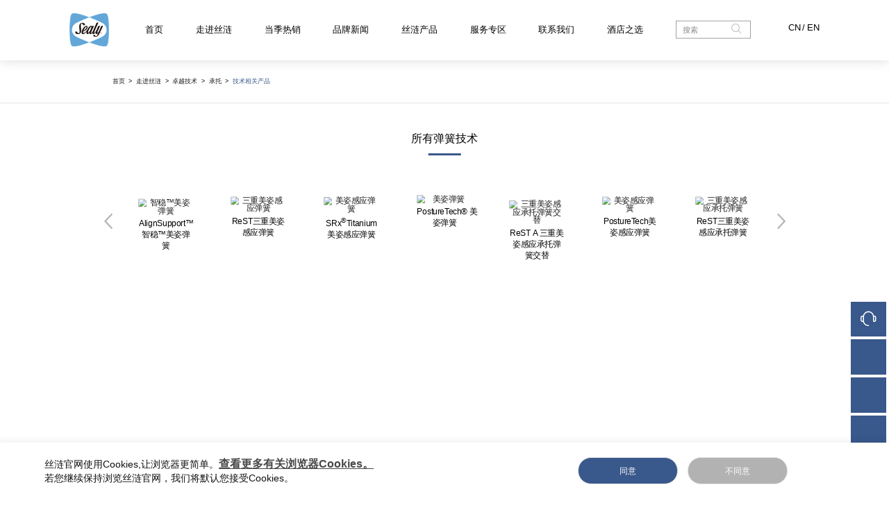

--- FILE ---
content_type: text/html; charset=UTF-8
request_url: https://sealy.cn/category_215/1049.html
body_size: 8857
content:
<!DOCTYPE html>
<html lang="zh-CN">
<head>
    <meta charset="UTF-8">
    <meta name="viewport" content="width=device-width, initial-scale=1.0,maximum-scale=1.0, user-scalable=no"/>
    <meta http-equiv="x-ua-compatible" content="ie=edge">
    <meta name="renderer" content="webkit">
    <meta name="baidu-site-verification" content="code-fwJHFJy4Bf" />
    <meta name="csrf-param" content="_homeCSRF">
    <meta name="csrf-token" content="wxHkvJE0yK22BRWH90JemtMDSoliBulO4tgadjynfB6tX8mL11qhztNAYPGQNwfQlW49wQ01mHiru00Ccegpag==">
    <title>三重智稳美姿弹簧</title>
    <meta name="keywords" content="承托">
<meta name="description" content="丝涟床垫设计兼顾弹簧的承托性和平稳性，提供双重承托。首先弹簧顶部蝴蝶结直边设计，增加弹簧表面与身体接触的稳固性，让承托更平稳。">
<link href="/favicon.ico" rel="shortcut icon">
<link href="/favicon.ico" rel="bookmark">
<link href="/themes/zh-cn/css/page.css?v=1761532438" rel="stylesheet">
<link href="/themes/zh-cn/css/page-extra.css?v=1754493880" rel="stylesheet">
<!--[if lte IE 9]>
<script src="/assets/cca6e7a8/html5shiv.min.js?v=1754397431"></script>
<![endif]-->
<!--[if lte IE 9]>
<script src="/assets/cca6e7a8/respond.min.js?v=1754397431"></script>
<![endif]-->    <script>
var _hmt = _hmt || [];
(function() {
  var hm = document.createElement("script");
  hm.src = "https://hm.baidu.com/hm.js?9d16d955233fc258e1301491e3cdd49d";
  var s = document.getElementsByTagName("script")[0]; 
  s.parentNode.insertBefore(hm, s);
})();
</script>
<!-- Global site tag (gtag.js) - Google Analytics -->
<script async src="https://www.googletagmanager.com/gtag/js?id=G-BZBNLQH345"></script>
<script>
  window.dataLayer = window.dataLayer || [];
  function gtag(){dataLayer.push(arguments);}
  gtag('js', new Date());
  gtag('config', 'G-BZBNLQH345');
</script>
    
<script>
// var _hmt = _hmt || [];
// (function() {
//   var hm = document.createElement("script");
//   hm.src = "https://hm.baidu.com/hm.js?7c5425521bfb7fbe4af56660fc402f6d";
//   var s = document.getElementsByTagName("script")[0]; 
//   s.parentNode.insertBefore(hm, s);
// })();
</script>
<!-- Matomo -->
<script>
//   var _paq = window._paq = window._paq || [];
//   /* tracker methods like "setCustomDimension" should be called before "trackPageView" */
//   _paq.push(['trackPageView']);
//   _paq.push(['enableLinkTracking']);
//   (function() {
//     var u="//matomo.sealy.cn/";
//     _paq.push(['setTrackerUrl', u+'matomo.php']);
//     _paq.push(['setSiteId', '1']);
//     var d=document, g=d.createElement('script'), s=d.getElementsByTagName('script')[0];
//     g.async=true; g.src=u+'matomo.js'; s.parentNode.insertBefore(g,s);
//   })();
</script>
<!-- End Matomo Code -->

<script src="/themes/zh-cn/js/axios.min.js"></script>
<script src="https://open.maiscrm.com/sdks/maijs/polyfill.min.js"></script>
<script src="https://open.maiscrm.com/sdks/maijs/1.20.min.js"></script>
<script async="" src="/themes/zh-cn/js/TongJiCode.js"></script>
</head>
<body  oncontextmenu="return false">

<div class="main noban">
    <div class="header">
        <div class="bwrap clearfix f-20">
            <h1><a href="https://www.sealy.cn/"><img src="/home/web/uploads/images/202003/03cf8b4cecd9059ff44cc1ed152b3bb3.png" alt=""></a></h1>
            <div class="fr clearfix">
                <ul class="nav f-b1 clearfix">
                                            <li><a href="https://www.sealy.cn/"  class="">首页</a></li>
                                            <li><a href="/china.html"  class="">走进丝涟</a></li>
                                            <li><a href="/category_776.html"  class="">当季热销</a></li>
                                            <li><a href="/category_198.html"  class="">品牌新闻</a></li>
                                            <li><a href="/studio.html"  class="nav-hover-link-product">丝涟产品</a></li>
                                            <li><a href="/category_224.html"  class="">服务专区</a></li>
                                            <li><a href="/category_232.html"  class="">联系我们</a></li>
                                        <li><a href="/category_283.html" >酒店之选</a></li>
                </ul>
                <div class="search">
                    <form action="/search.html" id="js-form-index">
                    <input type="text" name="searches[title]" placeholder="搜索" id="js-search-index" />
                    <input type="hidden" name="searches[mid]" value="54">
                    <button type="submit"  class="iconfont icon-sear"></button>
                    </form>
                </div>
                <div class="rukou">
                    <a href="/en-us/index.html" >CN<span>/</span>EN</a>
                </div>
            </div>
        </div>
        <div class="nav-product">
          <div class="nav-product-content">
            <div class="nav-product-left">
              <dl>
                                      <dd><a href="/studio.html" >智能生活馆</a></dd>
                                      <dd><a href="/gallery.html" >精品馆</a></dd>
                                      <dd><a href="/select.html" >智选馆</a></dd>
                                      <dd><a href="/category_740.html" >床架</a></dd>
                                      <dd><a href="/category_798.html" >床头柜</a></dd>
                                      <dd><a href="/category_741.html" >助眠产品</a></dd>
                                      <dd><a href="/category_742.html" >睡眠甄选</a></dd>
                                </dl>
            </div>
            <div class="nav-product-right">
                                        <div class="content">
                        <div class="title f-b2">
                          <span><a href="/studio.html" >智能生活馆</a></span>
                        </div>
                        <div class="desc">精选国产床垫</div>
                        <div class="list-wrapper">
                          <div class="list">
                            <dl class="clearfix">
                                                                              <dd>
                                                <a href="/category_747.html" >
                                                  <div class="img">
                                                    <img
                                                      src="/home/web/uploads/images/202508/86c1b06f1ec9e854398199c598768384.jpg"
                                                      alt="智能生活馆"
                                                    />
                                                  </div>
                                                  <div class="name">云享系列</div>
                                                </a>
                                              </dd>
                                                                              <dd>
                                                <a href="/category_748.html" >
                                                  <div class="img">
                                                    <img
                                                      src="/home/web/uploads/images/202508/298c7385c062086db9bdd6d8d468a51a.jpg"
                                                      alt="智能生活馆"
                                                    />
                                                  </div>
                                                  <div class="name">月晖系列</div>
                                                </a>
                                              </dd>
                                                                              <dd>
                                                <a href="/category_749.html" >
                                                  <div class="img">
                                                    <img
                                                      src="/home/web/uploads/images/202508/94fbdc56c0f45bbc812fabd4bfdb9a5e.jpg"
                                                      alt="智能生活馆"
                                                    />
                                                  </div>
                                                  <div class="name">启明系列</div>
                                                </a>
                                              </dd>
                                                                              <dd>
                                                <a href="/category_752.html" >
                                                  <div class="img">
                                                    <img
                                                      src="/home/web/uploads/images/202508/30f66c580fe4ff5ab65fed4e9064d270.jpg"
                                                      alt="智能生活馆"
                                                    />
                                                  </div>
                                                  <div class="name">星迹系列</div>
                                                </a>
                                              </dd>
                                                                              <dd>
                                                <a href="/shoppingmall-copy.html" >
                                                  <div class="img">
                                                    <img
                                                      src="/home/web/uploads/images/202508/4b0e410393344f5945be84d44f48ee61.jpg"
                                                      alt="智能生活馆"
                                                    />
                                                  </div>
                                                  <div class="name">悦动系列</div>
                                                </a>
                                              </dd>
                                                                              <dd>
                                                <a href="/category_754.html" >
                                                  <div class="img">
                                                    <img
                                                      src="/home/web/uploads/images/202508/7bbf7c8dd6925226e930cfb622213719.jpg"
                                                      alt="智能生活馆"
                                                    />
                                                  </div>
                                                  <div class="name">丝涟蓝系列</div>
                                                </a>
                                              </dd>
                                                                              <dd>
                                                <a href="/category_755.html" >
                                                  <div class="img">
                                                    <img
                                                      src="/home/web/uploads/images/202508/146cb51c8a0c718512e45672fa70d06d.jpg"
                                                      alt="智能生活馆"
                                                    />
                                                  </div>
                                                  <div class="name">焕醒系列</div>
                                                </a>
                                              </dd>
                                                                              <dd>
                                                <a href="/category_756.html" >
                                                  <div class="img">
                                                    <img
                                                      src="/home/web/uploads/images/202508/48fba23bbcaa91dcfa96969bcdd841a1.png"
                                                      alt="智能生活馆"
                                                    />
                                                  </div>
                                                  <div class="name">隐适系列</div>
                                                </a>
                                              </dd>
                                                                              <dd>
                                                <a href="/category_758.html" >
                                                  <div class="img">
                                                    <img
                                                      src="/home/web/uploads/images/202508/6a74d507c85207dfd0ec6d6329462c79.jpg"
                                                      alt="智能生活馆"
                                                    />
                                                  </div>
                                                  <div class="name">丝涟童趣系列</div>
                                                </a>
                                              </dd>
                                                                              <dd>
                                                <a href="/category_801.html" >
                                                  <div class="img">
                                                    <img
                                                      src="/home/web/uploads/images/202508/6b3ef3d41e6fbe33fea7f67df27d9de8.jpg"
                                                      alt="智能生活馆"
                                                    />
                                                  </div>
                                                  <div class="name">底床系列</div>
                                                </a>
                                              </dd>
                                                                              <dd>
                                                <a href="/category_805.html" >
                                                  <div class="img">
                                                    <img
                                                      src="/home/web/uploads/images/202511/6256b6dc289f75a51b3c159be0995917.jpg"
                                                      alt="智能生活馆"
                                                    />
                                                  </div>
                                                  <div class="name">套床</div>
                                                </a>
                                              </dd>
                                                                              <dd>
                                                <a href="/category_806.html" >
                                                  <div class="img">
                                                    <img
                                                      src="/home/web/uploads/images/202512/934376bf57846d1b0c74a6fd98b11255.jpg"
                                                      alt="智能生活馆"
                                                    />
                                                  </div>
                                                  <div class="name">青少年系列</div>
                                                </a>
                                              </dd>
                                                            </dl>
                          </div>
                          <div class="list-img">
                            <img src="/home/web/uploads/images/202507/a66e20308122c5389ac4441f8b2b5f20.jpg" alt="智能生活馆" />
                          </div>
                        </div>
                      </div>
                                        <div class="content">
                        <div class="title f-b2">
                          <span><a href="/gallery.html" >精品馆</a></span>
                        </div>
                        <div class="desc">精选澳洲进口床垫</div>
                        <div class="list-wrapper">
                          <div class="list">
                            <dl class="clearfix">
                                                                              <dd>
                                                <a href="/category_766.html" >
                                                  <div class="img">
                                                    <img
                                                      src="/home/web/uploads/images/202508/365dda37c70d71e5515d8e87d0760929.jpg"
                                                      alt="精品馆"
                                                    />
                                                  </div>
                                                  <div class="name">HAYNES</div>
                                                </a>
                                              </dd>
                                                                              <dd>
                                                <a href="/category_763.html" >
                                                  <div class="img">
                                                    <img
                                                      src="/home/web/uploads/images/202508/c878d56f788580cd540a27124464035a.jpg"
                                                      alt="精品馆"
                                                    />
                                                  </div>
                                                  <div class="name">CROWN JEWEL</div>
                                                </a>
                                              </dd>
                                                                              <dd>
                                                <a href="/category_764.html" >
                                                  <div class="img">
                                                    <img
                                                      src="/home/web/uploads/images/202508/6cf5461f28d812117f3bebe742146cb4.jpg"
                                                      alt="精品馆"
                                                    />
                                                  </div>
                                                  <div class="name">铭尊系列</div>
                                                </a>
                                              </dd>
                                                                              <dd>
                                                <a href="/category_760.html" >
                                                  <div class="img">
                                                    <img
                                                      src="/home/web/uploads/images/202508/ed0c61e61e99622a1d1f7eb8d31fe3bb.jpg"
                                                      alt="精品馆"
                                                    />
                                                  </div>
                                                  <div class="name">非凡系列</div>
                                                </a>
                                              </dd>
                                                                              <dd>
                                                <a href="/category_761.html" >
                                                  <div class="img">
                                                    <img
                                                      src="/home/web/uploads/images/202508/0717b966d562e0556b02d7bdf93faacf.jpg"
                                                      alt="精品馆"
                                                    />
                                                  </div>
                                                  <div class="name">卓越系列</div>
                                                </a>
                                              </dd>
                                                                              <dd>
                                                <a href="/category_765.html" >
                                                  <div class="img">
                                                    <img
                                                      src="/home/web/uploads/images/202508/42eb6c2654a22c3e2e4b9958bf2ca0c1.jpg"
                                                      alt="精品馆"
                                                    />
                                                  </div>
                                                  <div class="name">优悦系列</div>
                                                </a>
                                              </dd>
                                                                              <dd>
                                                <a href="/category_762.html" >
                                                  <div class="img">
                                                    <img
                                                      src="/home/web/uploads/images/202508/6b54319a4625323835fc812bc351d1be.jpg"
                                                      alt="精品馆"
                                                    />
                                                  </div>
                                                  <div class="name">智典系列</div>
                                                </a>
                                              </dd>
                                                            </dl>
                          </div>
                          <div class="list-img">
                            <img src="/home/web/uploads/images/202507/a66e20308122c5389ac4441f8b2b5f20.jpg" alt="精品馆" />
                          </div>
                        </div>
                      </div>
                                        <div class="content">
                        <div class="title f-b2">
                          <span><a href="/select.html" >智选馆</a></span>
                        </div>
                        <div class="desc"></div>
                        <div class="list-wrapper">
                          <div class="list">
                            <dl class="clearfix">
                                                                              <dd>
                                                <a href="/category_785.html" >
                                                  <div class="img">
                                                    <img
                                                      src="/home/web/uploads/images/202508/984b82a7a0c5e3e2d247ff6e85cea663.jpg"
                                                      alt="智选馆"
                                                    />
                                                  </div>
                                                  <div class="name">乐选系列</div>
                                                </a>
                                              </dd>
                                                                              <dd>
                                                <a href="/category_784.html" >
                                                  <div class="img">
                                                    <img
                                                      src="/home/web/uploads/images/202508/6940e40a3929c2f5b6fc45c894f33a8a.jpg"
                                                      alt="智选馆"
                                                    />
                                                  </div>
                                                  <div class="name">酒店联名系列</div>
                                                </a>
                                              </dd>
                                                                              <dd>
                                                <a href="/category_781.html" >
                                                  <div class="img">
                                                    <img
                                                      src="/home/web/uploads/images/202508/61a480f4d02101c9f43ab92fbb65d3d1.jpg"
                                                      alt="智选馆"
                                                    />
                                                  </div>
                                                  <div class="name">优选Pro系列</div>
                                                </a>
                                              </dd>
                                                                              <dd>
                                                <a href="/category_786.html" >
                                                  <div class="img">
                                                    <img
                                                      src="/home/web/uploads/images/202508/29d06ae5d1c1b2340e81b19cf24afc7f.jpg"
                                                      alt="智选馆"
                                                    />
                                                  </div>
                                                  <div class="name">铭郡Pro系列</div>
                                                </a>
                                              </dd>
                                                                              <dd>
                                                <a href="/category_787.html" >
                                                  <div class="img">
                                                    <img
                                                      src="/home/web/uploads/images/202508/33ebc473cb6f854481aafe1df9a58ff3.jpg"
                                                      alt="智选馆"
                                                    />
                                                  </div>
                                                  <div class="name">轻选Pro系列</div>
                                                </a>
                                              </dd>
                                                                              <dd>
                                                <a href="/category_788.html" >
                                                  <div class="img">
                                                    <img
                                                      src="/home/web/uploads/images/202508/6eec5221c86adfcceb985e48ccef3d17.jpg"
                                                      alt="智选馆"
                                                    />
                                                  </div>
                                                  <div class="name">2024尚选pro系列</div>
                                                </a>
                                              </dd>
                                                            </dl>
                          </div>
                          <div class="list-img">
                            <img src="/home/web/uploads/images/202507/a66e20308122c5389ac4441f8b2b5f20.jpg" alt="智选馆" />
                          </div>
                        </div>
                      </div>
                                        <div class="content">
                        <div class="title f-b2">
                          <span><a href="/category_740.html" >床架</a></span>
                        </div>
                        <div class="desc"></div>
                        <div class="list-wrapper">
                          <div class="list">
                            <dl class="clearfix">
                                                                              <dd>
                                                <a href="/category_789.html" >
                                                  <div class="img">
                                                    <img
                                                      src="/home/web/uploads/images/202508/f18a6560f3d3a2a5c7491a00b5ad8117.jpg"
                                                      alt="床架"
                                                    />
                                                  </div>
                                                  <div class="name">纯真系列(精品馆&生活馆)</div>
                                                </a>
                                              </dd>
                                                                              <dd>
                                                <a href="/category_790.html" >
                                                  <div class="img">
                                                    <img
                                                      src="/home/web/uploads/images/202508/b8571f6b5c69a64136b3b9cd302da509.png"
                                                      alt="床架"
                                                    />
                                                  </div>
                                                  <div class="name">安雅系列(智选馆)</div>
                                                </a>
                                              </dd>
                                                                              <dd>
                                                <a href="/category_791.html" >
                                                  <div class="img">
                                                    <img
                                                      src="/home/web/uploads/images/202508/5cff9eb0818f942ab5c6d451423d9aed.png"
                                                      alt="床架"
                                                    />
                                                  </div>
                                                  <div class="name">焕活系列(悦动馆)</div>
                                                </a>
                                              </dd>
                                                                              <dd>
                                                <a href="/category_792.html" >
                                                  <div class="img">
                                                    <img
                                                      src="/home/web/uploads/images/202508/45e8eb281867d51afe5ac3bace8f9671.jpg"
                                                      alt="床架"
                                                    />
                                                  </div>
                                                  <div class="name">漫系列(精品馆&生活馆)</div>
                                                </a>
                                              </dd>
                                                                              <dd>
                                                <a href="/category_794.html" >
                                                  <div class="img">
                                                    <img
                                                      src="/home/web/uploads/images/202508/7af10ec38b49d12f7220523a0eb96997.jpg"
                                                      alt="床架"
                                                    />
                                                  </div>
                                                  <div class="name">臻萃系列(精品馆&生活馆)</div>
                                                </a>
                                              </dd>
                                                                              <dd>
                                                <a href="/category_795.html" >
                                                  <div class="img">
                                                    <img
                                                      src="/home/web/uploads/images/202508/1f9008b7f6f8bf44750226de58eb2041.jpg"
                                                      alt="床架"
                                                    />
                                                  </div>
                                                  <div class="name">静谧系列(精品馆&生活馆)</div>
                                                </a>
                                              </dd>
                                                                              <dd>
                                                <a href="/category_796.html" >
                                                  <div class="img">
                                                    <img
                                                      src="/home/web/uploads/images/202508/832d0161953754d0a343d1014468393a.jpg"
                                                      alt="床架"
                                                    />
                                                  </div>
                                                  <div class="name">风尚系列(精品馆&生活馆)</div>
                                                </a>
                                              </dd>
                                                                              <dd>
                                                <a href="/category_807.html" >
                                                  <div class="img">
                                                    <img
                                                      src="/home/web/uploads/images/202512/d8f37946e55727625cf9f86fc8d93079.jpg"
                                                      alt="床架"
                                                    />
                                                  </div>
                                                  <div class="name">青少年系列</div>
                                                </a>
                                              </dd>
                                                            </dl>
                          </div>
                          <div class="list-img">
                            <img src="/home/web/uploads/images/202507/a66e20308122c5389ac4441f8b2b5f20.jpg" alt="床架" />
                          </div>
                        </div>
                      </div>
                                        <div class="content">
                        <div class="title f-b2">
                          <span><a href="/category_798.html" >床头柜</a></span>
                        </div>
                        <div class="desc"></div>
                        <div class="list-wrapper">
                          <div class="list">
                            <dl class="clearfix">
                                                                              <dd>
                                                <a href="/category_802.html" >
                                                  <div class="img">
                                                    <img
                                                      src="/home/web/uploads/images/202508/0548ef6bc4499b04d21b59793ca4841c.jpg"
                                                      alt="床头柜"
                                                    />
                                                  </div>
                                                  <div class="name">床头柜</div>
                                                </a>
                                              </dd>
                                                            </dl>
                          </div>
                          <div class="list-img">
                            <img src="/home/web/uploads/images/202507/a66e20308122c5389ac4441f8b2b5f20.jpg" alt="床头柜" />
                          </div>
                        </div>
                      </div>
                                        <div class="content">
                        <div class="title f-b2">
                          <span><a href="/category_741.html" >助眠产品</a></span>
                        </div>
                        <div class="desc"></div>
                        <div class="list-wrapper">
                          <div class="list">
                            <dl class="clearfix">
                                                                              <dd>
                                                <a href="/category_799.html" >
                                                  <div class="img">
                                                    <img
                                                      src="/home/web/uploads/images/202508/97bc4e809850e14169b3ba675b63cc51.jpg"
                                                      alt="助眠产品"
                                                    />
                                                  </div>
                                                  <div class="name">睡枕</div>
                                                </a>
                                              </dd>
                                                                              <dd>
                                                <a href="/category_800.html" >
                                                  <div class="img">
                                                    <img
                                                      src="/home/web/uploads/images/202508/93ec2048c8545b98c7c85ca1819002d0.jpg"
                                                      alt="助眠产品"
                                                    />
                                                  </div>
                                                  <div class="name">其他床品及周边</div>
                                                </a>
                                              </dd>
                                                            </dl>
                          </div>
                          <div class="list-img">
                            <img src="/home/web/uploads/images/202507/a66e20308122c5389ac4441f8b2b5f20.jpg" alt="助眠产品" />
                          </div>
                        </div>
                      </div>
                                        <div class="content">
                        <div class="title f-b2">
                          <span><a href="/category_742.html" >睡眠甄选</a></span>
                        </div>
                        <div class="desc"></div>
                        <div class="list-wrapper">
                          <div class="list">
                            <dl class="clearfix">
                                                                              <dd>
                                                <a href="/category_767.html" >
                                                  <div class="img">
                                                    <img
                                                      src="/home/web/uploads/images/202508/a1cb8b65d8afe448df36f7b15106fbab.jpg"
                                                      alt="睡眠甄选"
                                                    />
                                                  </div>
                                                  <div class="name">宜眠系列</div>
                                                </a>
                                              </dd>
                                                                              <dd>
                                                <a href="/category_768.html" >
                                                  <div class="img">
                                                    <img
                                                      src="/home/web/uploads/images/202508/ff9404bb91c3ae53c83a8fe02a815d9c.jpg"
                                                      alt="睡眠甄选"
                                                    />
                                                  </div>
                                                  <div class="name">纯眠系列</div>
                                                </a>
                                              </dd>
                                                                              <dd>
                                                <a href="/category_769.html" >
                                                  <div class="img">
                                                    <img
                                                      src="/home/web/uploads/images/202508/bb8fbe2afe2075dd03530862e0a0c127.jpg"
                                                      alt="睡眠甄选"
                                                    />
                                                  </div>
                                                  <div class="name">进口系列</div>
                                                </a>
                                              </dd>
                                                                              <dd>
                                                <a href="/category_770.html" >
                                                  <div class="img">
                                                    <img
                                                      src="/home/web/uploads/images/202508/f3c4fb4166376c43b1dc9b36347d2356.jpg"
                                                      alt="睡眠甄选"
                                                    />
                                                  </div>
                                                  <div class="name">享睡系列</div>
                                                </a>
                                              </dd>
                                                                              <dd>
                                                <a href="/category_771.html" >
                                                  <div class="img">
                                                    <img
                                                      src="/home/web/uploads/images/202508/53de61fe9ffe9d939aba96aee9801d91.jpg"
                                                      alt="睡眠甄选"
                                                    />
                                                  </div>
                                                  <div class="name">装修渠道</div>
                                                </a>
                                              </dd>
                                                                              <dd>
                                                <a href="/category_772.html" >
                                                  <div class="img">
                                                    <img
                                                      src="/home/web/uploads/images/202508/04a6f907ceeae5867cf18cc003da2e6a.jpg"
                                                      alt="睡眠甄选"
                                                    />
                                                  </div>
                                                  <div class="name">儿童系列</div>
                                                </a>
                                              </dd>
                                                                              <dd>
                                                <a href="/category_773.html" >
                                                  <div class="img">
                                                    <img
                                                      src="/home/web/uploads/images/202508/535bd5900447209b983a47b2d723946e.jpg"
                                                      alt="睡眠甄选"
                                                    />
                                                  </div>
                                                  <div class="name">安睡系列</div>
                                                </a>
                                              </dd>
                                                            </dl>
                          </div>
                          <div class="list-img">
                            <img src="/home/web/uploads/images/202507/a66e20308122c5389ac4441f8b2b5f20.jpg" alt="睡眠甄选" />
                          </div>
                        </div>
                      </div>
                              </div>
          </div>
        </div>
    </div>

    <div class="xs-header hide">
        <div class="top clearfix">
            <h1><a href="https://www.sealy.cn/"><img src="/home/web/uploads/images/202003/03cf8b4cecd9059ff44cc1ed152b3bb3.png" alt=""></a></h1>
            <div class="fr">
                <a href="/en-us/index.html" class="lan">CN<span>/</span>EN</a>
                <a href="/search.html?searches[title]=&searches[mid]=44" class="iconfont icon-sear"></a>
                <a href="javascript:;" class="iconfont menu"></a>
            </div>
        </div>
        <div class="nav f-30">
                            <p><a href="https://www.sealy.cn/"  >首页</a></p>
                            <p><a href="/china.html"  >走进丝涟</a></p>
                            <p><a href="/category_776.html"  >当季热销</a></p>
                            <p><a href="/category_198.html"  >品牌新闻</a></p>
                            <p><a href="/studio.html"  >丝涟产品</a></p>
                            <p><a href="/category_224.html"  >服务专区</a></p>
                            <p><a href="/category_232.html"  >联系我们</a></p>
                        <p><a href="/category_283.html" >酒店之选</a></p>
        </div>
    </div>
    
<div class="cont">
    <div class="page-current">
        <div class="wrap">
            <a href="https://www.sealy.cn/">首页</a>
            <span>></span>
                            <a href="/china.html">走进丝涟</a>
                <span>></span>
                            <a href="/category_215.html">卓越技术</a>
                <span>></span>
                            <a href="/category_215.html">承托</a>
                <span>></span>
                        <em>技术相关产品</em>
        </div>
    </div>
    <div class="js-slider wrap">
        <h6 class="f-24 f-b1">所有弹簧技术</h6>
        <div class="nr f-24">
            <a href="javascript:;" class="iconfont icon-perv prev"></a>
            <a href="javascript:;" class="iconfont icon-next next"></a>
            <div class="swiper-container">
                <div class="swiper-wrapper">
                                            <div class="swiper-slide">
                            <div class="item">
                                <a href="/category_215/1031.html"><img src="/home/web/uploads/images/202003/0bbfafcbedc93680f6d4c7cec9f64c2e.jpg" alt="智稳™美姿弹簧"></a>
                                <p>AlignSupport™智稳™美姿弹簧</p>
                            </div>
                        </div>
                                            <div class="swiper-slide">
                            <div class="item">
                                <a href="/category_215/1030.html"><img src="/home/web/uploads/images/202003/8929f80b11ddf331fda60936394ab7ee.jpg" alt="三重美姿感应弹簧"></a>
                                <p>ReST三重美姿感应弹簧</p>
                            </div>
                        </div>
                                            <div class="swiper-slide">
                            <div class="item">
                                <a href="/category_215/1025.html"><img src="/home/web/uploads/images/202207/cec5e1a8762195b08bb93df61f064b20.jpg" alt="美姿感应弹簧"></a>
                                <p>SRx<sup>®</sup>Titanium<br/>美姿感应弹簧</p>
                            </div>
                        </div>
                                            <div class="swiper-slide">
                            <div class="item">
                                <a href="/category_215/1032.html"><img src="/home/web/uploads/images/202207/d43fe8ab7b3b90e22e5b0f02a99d988e.jpg" alt="美姿弹簧"></a>
                                <p>PostureTech®&nbsp;美姿弹簧</p>
                            </div>
                        </div>
                                            <div class="swiper-slide">
                            <div class="item">
                                <a href="/category_215/1035.html"><img src="/home/web/uploads/images/202003/1920c7e30bb09e892e617c1a698d5f7f.jpg" alt="三重美姿感应承托弹簧交替"></a>
                                <p>ReST A&nbsp;三重美姿感应承托弹簧交替</p>
                            </div>
                        </div>
                                            <div class="swiper-slide">
                            <div class="item">
                                <a href="/category_215/1034.html"><img src="/home/web/uploads/images/202003/719befd53f9074687a53123b882f0a0b.jpg" alt="美姿感应弹簧"></a>
                                <p>PostureTech美姿感应弹簧</p>
                            </div>
                        </div>
                                            <div class="swiper-slide">
                            <div class="item">
                                <a href="/category_215/1033.html"><img src="/home/web/uploads/images/202003/1920c7e30bb09e892e617c1a698d5f7f.jpg" alt="三重美姿感应承托弹簧"></a>
                                <p>ReST三重美姿感应承托弹簧</p>
                            </div>
                        </div>
                                            <div class="swiper-slide">
                            <div class="item">
                                <a href="/category_215/1029.html"><img src="/home/web/uploads/images/202105/2f41ef7502b7acfedae925dcaaa8ba17.jpg" alt="美姿弹簧交替"></a>
                                <p>PostureTech®A美姿弹簧交替</p>
                            </div>
                        </div>
                                            <div class="swiper-slide">
                            <div class="item">
                                <a href="/category_215/1027.html"><img src="/home/web/uploads/images/202105/094c6925c203dc8dd6e5d0d1c04a98a5.jpg" alt="智感美姿弹簧交替"></a>
                                <p>SRx®A智感美姿弹簧交替</p>
                            </div>
                        </div>
                                            <div class="swiper-slide">
                            <div class="item">
                                <a href="/category_215/1047.html"><img src="/home/web/uploads/images/202112/d32e0be65cca65cf4e5113e177e974f8.png" alt="迷你美姿弹簧"></a>
                                <p>4T PostureTech ®迷你美姿弹簧</p>
                            </div>
                        </div>
                                            <div class="swiper-slide">
                            <div class="item">
                                <a href="/category_215/1049.html"><img src="/home/web/uploads/images/202408/82234ce2cb71e3449571fb873dc62b04.jpg" alt="三重智稳美姿弹簧"></a>
                                <p>ReST support®三重智稳美姿弹簧</p>
                            </div>
                        </div>
                                            <div class="swiper-slide">
                            <div class="item">
                                <a href="/category_215/1051.html"><img src="/home/web/uploads/images/202207/1d8d8f1cf7c13064a0b811599750a7d2.jpg" alt="智感美姿弹簧交替"></a>
                                <p>SRx®A智感美姿弹簧交替</p>
                            </div>
                        </div>
                                            <div class="swiper-slide">
                            <div class="item">
                                <a href="/category_215/1052.html"><img src="/home/web/uploads/images/202310/37508e99896227d96664632abdb7d923.jpg" alt="智稳™ 美姿弹簧交替"></a>
                                <p>AlignSupport™ A智稳™ 美姿弹簧交替</p>
                            </div>
                        </div>
                                            <div class="swiper-slide">
                            <div class="item">
                                <a href="/category_215/1055.html"><img src="/home/web/uploads/images/202404/2ecf374623ead3137eb736a3acbb6088.jpg" alt="高弹支撑棉"></a>
                                <p>Deep Cushioning Foam高弹支撑棉</p>
                            </div>
                        </div>
                                            <div class="swiper-slide">
                            <div class="item">
                                <a href="/category_215/1058.html"><img src="/home/web/uploads/images/202408/8ffa4663e66fe4112960d049223b8ef6.jpg" alt="强韧美姿弹簧"></a>
                                <p>Core Support强韧美姿弹簧</p>
                            </div>
                        </div>
                                            <div class="swiper-slide">
                            <div class="item">
                                <a href="/category_215/1059.html"><img src="/home/web/uploads/images/202411/3ddce04d2193b8596a16068f4c7d1186.png" alt="精典美姿弹簧"></a>
                                <p>PostureTech ®精典美姿弹簧</p>
                            </div>
                        </div>
                                            <div class="swiper-slide">
                            <div class="item">
                                <a href="/category_215/1060.html"><img src="/home/web/uploads/images/202411/63ce4e0bbb71f98b28b83c3205f6c6b1.jpg" alt="玲珑美姿弹簧"></a>
                                <p>玲珑美姿弹簧</p>
                            </div>
                        </div>
                                            <div class="swiper-slide">
                            <div class="item">
                                <a href="/category_215/1061.html"><img src="/home/web/uploads/images/202411/a6d94f111b342fe345ad7e31b391465b.png" alt="精粹美姿弹簧"></a>
                                <p>PostureTech ® A精粹美姿弹簧</p>
                            </div>
                        </div>
                                    </div>
            </div>
        </div>
    </div>
    <div class="cp-list">
        <ul class="clearfix">
                            <li data-aos="fade-up" data-aos-delay="100">
                    <a href="/gallery/exquisite/1765.html" class="img"><img src="/home/web/uploads/images/202408/68e5e657920ff3dbd71d158f399969fa.jpg" alt="帝嘉"></a>
                    <p class="f-24"><a href="pro-detail.html">EXQUISITE 铭尊系列-帝嘉</a></p>
                </li>
                            <li data-aos="fade-up" data-aos-delay="100">
                    <a href="/gallery/exquisite/1764.html" class="img"><img src="/home/web/uploads/images/202408/e944f1263b252d4cdd437109d2fee49e.jpg" alt="帝锦"></a>
                    <p class="f-24"><a href="pro-detail.html">EXQUISITE 铭尊系列-帝锦</a></p>
                </li>
                            <li data-aos="fade-up" data-aos-delay="100">
                    <a href="/gallery/exquisite/1763.html" class="img"><img src="/home/web/uploads/images/202408/83e91c260d3ac10fec5235d66282ccfb.jpg" alt="帝珏"></a>
                    <p class="f-24"><a href="pro-detail.html">EXQUISITE 铭尊系列-帝珏</a></p>
                </li>
                            <li data-aos="fade-up" data-aos-delay="100">
                    <a href="/gallery/exquisite-copy-copy/1499.html" class="img"><img src="/home/web/uploads/images/202206/b6bb83d757f5f7f8284328919c4d7927.jpg" alt="珞影"></a>
                    <p class="f-24"><a href="pro-detail.html"> Crown Jewel-珞影</a></p>
                </li>
                            <li data-aos="fade-up" data-aos-delay="100">
                    <a href="/gallery/exquisite-copy-copy/1498.html" class="img"><img src="/home/web/uploads/images/202206/c25edb8a3aa9ea91051ef1d5e3b47104.jpg" alt="珞容"></a>
                    <p class="f-24"><a href="pro-detail.html"> Crown Jewel-珞容</a></p>
                </li>
                            <li data-aos="fade-up" data-aos-delay="100">
                    <a href="/gallery/exquisite-copy-copy/1497.html" class="img"><img src="/home/web/uploads/images/202206/947e40b06530e4b11dca8367f26a302d.jpg" alt="珑权"></a>
                    <p class="f-24"><a href="pro-detail.html"> Crown Jewel-珑权</a></p>
                </li>
                    </ul>
    </div>
    <div class="js-zl">
        <div class="title" data-aos="fade-up" data-aos-delay="100">
            <h6 class="f-48 f-b2">助您选择更适合的床垫</h6>
            <span class="f-174 f-b2">GOOD SLEEP</span>
        </div>
        <div class="nr f-18" data-aos="fade-up" data-aos-delay="300">哪一款都想要，点击这里，带您走进美梦的世界，助您挑选更契合的床垫</div>
        <a href="http://selecttools.sealy.cn/" class="more f-18" data-aos="fade-up" data-aos-delay="500">开始选择你的床垫</a>
    </div>
</div>
    <div class="footer">
        <div class="bwrap f-14">
            <dl>
                <dt>
                    <img src="/home/web/uploads/images/202003/92e87a1a74143465a3805a5aa99da56d.png" alt="">
                    <p>全国服务热线：400-821-0867<br>9：00-18：00（工作日）</p>
                </dt>
                                    <dd>
                        <h6 class="f-16"><a href="/china.html"  >走进丝涟</a></h6>
                                                    <p><a href="/china.html"  >品牌介绍</a></p>
                                                    <p><a href="/category_207.html"  >品牌文化</a></p>
                                                    <p><a href="/category_213.html"  >品牌荣耀</a></p>
                                                    <p><a href="/category_198.html"  >品牌新闻</a></p>
                                            </dd>
                                    <dd>
                        <h6 class="f-16"><a href="/category_215.html"  >卓越技术</a></h6>
                                                    <p><a href="/category_215.html"  >承托</a></p>
                                                    <p><a href="/category_220.html"  >舒适</a></p>
                                                    <p><a href="/category_221.html"  >耐用</a></p>
                                                    <p><a href="http://selecttools.sealy.cn/"  >床垫选择器</a></p>
                                            </dd>
                                    <dd>
                        <h6 class="f-16"><a href="https://www.sealy.cn/category_737.html"  >丝涟产品</a></h6>
                                                    <p><a href="/studio.html"  >智能生活馆</a></p>
                                                    <p><a href="/studio.html"  >精品馆</a></p>
                                                    <p><a href="/select.html"  >智选馆</a></p>
                                                    <p><a href="/category_740.html"  >床架</a></p>
                                                    <p><a href="/category_798.html"  >床头柜</a></p>
                                                    <p><a href="/category_741.html"  >助眠产品</a></p>
                                                    <p><a href="/category_742.html"  >渠道限定</a></p>
                                            </dd>
                                    <dd>
                        <h6 class="f-16"><a href="/category_224.html"  >服务专区</a></h6>
                                                    <p><a href="/category_224.html"  >售后服务</a></p>
                                                    <p><a href="/category_228.html"  >睡眠知识</a></p>
                                            </dd>
                                    <dd>
                        <h6 class="f-16"><a href="/category_232.html"  >联系我们</a></h6>
                                                    <p><a href="/category_232.html"  >联系我们</a></p>
                                                    <p><a href="/join.html"  >经销加盟</a></p>
                                            </dd>
                            </dl>
            <!--<div class="mall clearfix">-->
            <!--    <a href="https://sealy.tmall.com/" target="_blank" ><img src="/themes/zh-cn/images/mall1.jpg" alt=""><i>天猫</i></a>-->
            <!--    <a href="https://mall.jd.com/index-598764.html" target="_blank" ><img src="/themes/zh-cn/images/mall2.jpg" alt=""><i>京东</i></a>-->
                <!--<a href="/category_284.html" target="_blank" ><img src="/themes/zh-cn/images/mall3.jpg" alt=""><i>门店</i></a>-->
            <!--    <a href="javascript:;" ><img src="/themes/zh-cn/images/mall4.jpg" alt=""><i>微信</i><span><img src="/themes/zh-cn/images/ewm.jpg" alt=""></span></a>-->
            <!--    <a href="https://weibo.com/sealychina?is_hot=1&sudaref=www.sealy.cn&display=0&retcode=6102" target="_blank" ><img src="/themes/zh-cn/images/mall5.jpg" alt=""><i>微博</i></a>-->
            <!--</div>-->
        </div>
        <div class="copyright f-12">
            <p>
                Copyright  2025 SealyChina All Rights Reserved<br>
                <a href="https://beian.miit.gov.cn" target="_blank" ><a href="http://beian.miit.gov.cn" target="_blank">沪ICP备09001006号-2</a></a><br>
                <a href="https://beian.mps.gov.cn/web/business/businessHome/websiteDetail" target="_blank"><img src="/themes/zh-cn/images/gongan/gongan.png" style="width:15px;height:15px;margin-top:6px;" alt="公安网备"></a>
                <a href="https://beian.mps.gov.cn/#/query/webSearch?code=31010102007653\" target="_blank" >沪公网安备31010102007653号</a>
            </p>
        </div>
    </div>
     
    <div class="tools f-18">
        <!--<a href="javascript:;" class="link user login-btn"><i class="iconfont icon-user"></i><em>用户登录</em></a>-->
        <a href="javascript:;" class="link"  id="scrm-btn"><i class="iconfont icon-kefu1"></i><em>人工客服</em></a>
        <!---->
        <a href="https://shop45905934.m.youzan.com/wscshop/showcase/homepage?kdt_id=45713766&oid=0" target="_blank" class="link" ><i class="iconfont icon-weixin"></i><em>官方商城</em></a>        
        <a href="/category_309.html" class="link" ><i class="iconfont icon-huo"></i><em>达人说</em></a>
        <a href="http://selecttools.sealy.cn/" target="_blank" class="link" ><i class="iconfont icon-shaixuan"></i><em>床垫选择器</em></a>
        <!--<a href="javascript:;" class="link"  id="scrm-btn"><i class="iconfont icon-kefu1"></i><em>人工客服</em></a>-->
        <!--<a href="https://shop45905934.youzan.com/v3/im/index?c=wsc&v=2&kdt_id=45713766&target=%2F&reft=1584632959107&spm=f.82969403&sf=wx_sm&form=singlemessage&from=singlemessage&isappinstalled=0&redirect_count=1" target="_blank" class="link"><i class="iconfont icon-kefu1"></i><em>人工客服</em></a>-->
        <a href="javascript:;" class="gotop" ><i class="iconfont icon-top"></i></a>
    </div>
    
    <div class="login-layer js-login">
            <div class="wai-wrap">
                <div class="nei-wrap">
                    <img src="/themes/zh-cn/images/dlogo.png" alt="">
                    <span class="close iconfont icon-close"></span>
                    <div class="input"><input type="number" class="phone" placeholder="您的电话" /></div>
                    <!--<div class="input">-->
                    <!--    <input type="number" class="code" placeholder="输入验证码" />-->
                    <!--    <span class="get-code">获取验证码</span>-->
                    <!--</div>-->
                    <span class="submit f-18">填写联系方式 为您推荐睡眠顾问</span>
                    <p class="f-14">扫码关注丝涟，获取更多福利与咨询! <img src="/themes/zh-cn/images/ewm2.jpg" alt=""></p>
                </div>
            </div>
        </div>
    <div class="login-layer js-partner">
            <div class="wai-wrap">
                <div class="nei-wrap">
                    <img src="/themes/zh-cn/images/dlogo.png" alt="">
                    <span class="close iconfont icon-close"></span>
                    <form id="js-form-partner" action="/form/51.html" method="post">
<input type="hidden" name="_homeCSRF" value="wxHkvJE0yK22BRWH90JemtMDSoliBulO4tgadjynfB6tX8mL11qhztNAYPGQNwfQlW49wQ01mHiru00Ccegpag==">                    <div class="input">
                        <input type="text" id="newpartnermodel-phone" name="NewpartnerModel[phone]" placeholder="您的电话">                    </div>
                    <button class="submit f-18">填写联系方式 为您推荐睡眠顾问</button>
                    </form>                    <p class="f-14">扫码关注丝涟，获取更多福利与咨询! <img src="/themes/zh-cn/images/ewm2.jpg" alt=""></p>
                </div>
            </div>
        </div>
        
    <div class="cookie-consent">
        <div class="cookie-consent-body">
            <div class="consent-modal" >
                <div class="consent-modal_container">
                    <div class="consent-modal_content">
                        <div class="consent-modal_title">丝涟官网使用Cookies,让浏览器更简单。<a href="/cookie.html" class="cc-link">查看更多有关浏览器Cookies。</a></div>
                        <div class="consent-modal_description">
                            若您继续保持浏览丝涟官网，我们将默认您接受Cookies。
                        </div>
                    </div>
                    <div class="consent-modal_action">
                        <div><button type="button" class="cookie-consent_button">同意</button></div>
                        <div class="consent-modal_close">
                            <button>不同意</button>
                        </div>  
                    </div>                 
                </div>
            </div>
        </div>
    </div>         
</div>


<script src="/themes/zh-cn/js/jquery.js?v=1754397308"></script>
<script src="/assets/2ae4a8b6/yii.js?v=1754397431"></script>
<script src="/assets/cca6e7a8/dookay.activeForm.js?v=1754397431"></script>
<script src="/themes/zh-cn/js/macy.js?v=1754397308"></script>
<script src="/themes/zh-cn/js/swiper.js?v=1754397308"></script>
<script src="/themes/zh-cn/js/pace.js?v=1754397308"></script>
<script src="/themes/zh-cn/js/aos.js?v=1754397308"></script>
<script src="/themes/zh-cn/js/page.js?v=1765957293"></script>
<script src="/themes/zh-cn/js/layer/layer.js?v=1754397310"></script>
<script>jQuery(function ($) {
jQuery('#js-form-partner').yiiActiveForm([], []);
});</script><script>
        $(function () {
            const regx = /^[a-zA-Z\u4e00-\u9fa5\d]+$/i;
            $("#js-form-index").submit(function(event){
                var msg = $("#js-search-index").val();
                if (!regx.test(msg)) {
                    event.preventDefault();
                    layer.msg('请输入正确的字符（仅限中文、英文、数字）');
                }
            });
        });

</script>

</body>
</html>


--- FILE ---
content_type: text/css
request_url: https://sealy.cn/themes/zh-cn/css/page.css?v=1761532438
body_size: 24793
content:
area,blockquote,body,dd,div,dl,dt,fieldset,form,h1,h2,h3,h4,h5,h6,html,img,input,li,ol,p,param,pre,td,textarea,th,ul {
	margin: 0;
	padding: 0
}

.iconfont,em,i,th {
	font-style: normal
}

a:active,a:hover,a:visited,button,input,select,textarea {
	background: 0 0;
	outline: 0
}[data-aos][data-aos][data-aos-duration="50"],body[data-aos-duration="50"] [data-aos] {
	transition-duration: 50ms
}[data-aos][data-aos][data-aos-delay="50"],body[data-aos-delay="50"] [data-aos] {
	transition-delay: 0
}[data-aos][data-aos][data-aos-delay="50"].aos-animate,body[data-aos-delay="50"] [data-aos].aos-animate {
	transition-delay: 50ms
}[data-aos][data-aos][data-aos-duration="100"],body[data-aos-duration="100"] [data-aos] {
	transition-duration: .1s
}[data-aos][data-aos][data-aos-delay="100"],body[data-aos-delay="100"] [data-aos] {
	transition-delay: 0
}[data-aos][data-aos][data-aos-delay="100"].aos-animate,body[data-aos-delay="100"] [data-aos].aos-animate {
	transition-delay: .1s
}[data-aos][data-aos][data-aos-duration="150"],body[data-aos-duration="150"] [data-aos] {
	transition-duration: .15s
}[data-aos][data-aos][data-aos-delay="150"],body[data-aos-delay="150"] [data-aos] {
	transition-delay: 0
}[data-aos][data-aos][data-aos-delay="150"].aos-animate,body[data-aos-delay="150"] [data-aos].aos-animate {
	transition-delay: .15s
}[data-aos][data-aos][data-aos-duration="200"],body[data-aos-duration="200"] [data-aos] {
	transition-duration: .2s
}[data-aos][data-aos][data-aos-delay="200"],body[data-aos-delay="200"] [data-aos] {
	transition-delay: 0
}[data-aos][data-aos][data-aos-delay="200"].aos-animate,body[data-aos-delay="200"] [data-aos].aos-animate {
	transition-delay: .2s
}[data-aos][data-aos][data-aos-duration="250"],body[data-aos-duration="250"] [data-aos] {
	transition-duration: .25s
}[data-aos][data-aos][data-aos-delay="250"],body[data-aos-delay="250"] [data-aos] {
	transition-delay: 0
}[data-aos][data-aos][data-aos-delay="250"].aos-animate,body[data-aos-delay="250"] [data-aos].aos-animate {
	transition-delay: .25s
}[data-aos][data-aos][data-aos-duration="300"],body[data-aos-duration="300"] [data-aos] {
	transition-duration: .3s
}[data-aos][data-aos][data-aos-delay="300"],body[data-aos-delay="300"] [data-aos] {
	transition-delay: 0
}[data-aos][data-aos][data-aos-delay="300"].aos-animate,body[data-aos-delay="300"] [data-aos].aos-animate {
	transition-delay: .3s
}[data-aos][data-aos][data-aos-duration="350"],body[data-aos-duration="350"] [data-aos] {
	transition-duration: .35s
}[data-aos][data-aos][data-aos-delay="350"],body[data-aos-delay="350"] [data-aos] {
	transition-delay: 0
}[data-aos][data-aos][data-aos-delay="350"].aos-animate,body[data-aos-delay="350"] [data-aos].aos-animate {
	transition-delay: .35s
}[data-aos][data-aos][data-aos-duration="400"],body[data-aos-duration="400"] [data-aos] {
	transition-duration: .4s
}[data-aos][data-aos][data-aos-delay="400"],body[data-aos-delay="400"] [data-aos] {
	transition-delay: 0
}[data-aos][data-aos][data-aos-delay="400"].aos-animate,body[data-aos-delay="400"] [data-aos].aos-animate {
	transition-delay: .4s
}[data-aos][data-aos][data-aos-duration="450"],body[data-aos-duration="450"] [data-aos] {
	transition-duration: .45s
}[data-aos][data-aos][data-aos-delay="450"],body[data-aos-delay="450"] [data-aos] {
	transition-delay: 0
}[data-aos][data-aos][data-aos-delay="450"].aos-animate,body[data-aos-delay="450"] [data-aos].aos-animate {
	transition-delay: .45s
}[data-aos][data-aos][data-aos-duration="500"],body[data-aos-duration="500"] [data-aos] {
	transition-duration: .5s
}[data-aos][data-aos][data-aos-delay="500"],body[data-aos-delay="500"] [data-aos] {
	transition-delay: 0
}[data-aos][data-aos][data-aos-delay="500"].aos-animate,body[data-aos-delay="500"] [data-aos].aos-animate {
	transition-delay: .5s
}[data-aos][data-aos][data-aos-duration="550"],body[data-aos-duration="550"] [data-aos] {
	transition-duration: .55s
}[data-aos][data-aos][data-aos-delay="550"],body[data-aos-delay="550"] [data-aos] {
	transition-delay: 0
}[data-aos][data-aos][data-aos-delay="550"].aos-animate,body[data-aos-delay="550"] [data-aos].aos-animate {
	transition-delay: .55s
}[data-aos][data-aos][data-aos-duration="600"],body[data-aos-duration="600"] [data-aos] {
	transition-duration: .6s
}[data-aos][data-aos][data-aos-delay="600"],body[data-aos-delay="600"] [data-aos] {
	transition-delay: 0
}[data-aos][data-aos][data-aos-delay="600"].aos-animate,body[data-aos-delay="600"] [data-aos].aos-animate {
	transition-delay: .6s
}[data-aos][data-aos][data-aos-duration="650"],body[data-aos-duration="650"] [data-aos] {
	transition-duration: .65s
}[data-aos][data-aos][data-aos-delay="650"],body[data-aos-delay="650"] [data-aos] {
	transition-delay: 0
}[data-aos][data-aos][data-aos-delay="650"].aos-animate,body[data-aos-delay="650"] [data-aos].aos-animate {
	transition-delay: .65s
}[data-aos][data-aos][data-aos-duration="700"],body[data-aos-duration="700"] [data-aos] {
	transition-duration: .7s
}[data-aos][data-aos][data-aos-delay="700"],body[data-aos-delay="700"] [data-aos] {
	transition-delay: 0
}[data-aos][data-aos][data-aos-delay="700"].aos-animate,body[data-aos-delay="700"] [data-aos].aos-animate {
	transition-delay: .7s
}[data-aos][data-aos][data-aos-duration="750"],body[data-aos-duration="750"] [data-aos] {
	transition-duration: .75s
}[data-aos][data-aos][data-aos-delay="750"],body[data-aos-delay="750"] [data-aos] {
	transition-delay: 0
}[data-aos][data-aos][data-aos-delay="750"].aos-animate,body[data-aos-delay="750"] [data-aos].aos-animate {
	transition-delay: .75s
}[data-aos][data-aos][data-aos-duration="800"],body[data-aos-duration="800"] [data-aos] {
	transition-duration: .8s
}[data-aos][data-aos][data-aos-delay="800"],body[data-aos-delay="800"] [data-aos] {
	transition-delay: 0
}[data-aos][data-aos][data-aos-delay="800"].aos-animate,body[data-aos-delay="800"] [data-aos].aos-animate {
	transition-delay: .8s
}[data-aos][data-aos][data-aos-duration="850"],body[data-aos-duration="850"] [data-aos] {
	transition-duration: .85s
}[data-aos][data-aos][data-aos-delay="850"],body[data-aos-delay="850"] [data-aos] {
	transition-delay: 0
}[data-aos][data-aos][data-aos-delay="850"].aos-animate,body[data-aos-delay="850"] [data-aos].aos-animate {
	transition-delay: .85s
}[data-aos][data-aos][data-aos-duration="900"],body[data-aos-duration="900"] [data-aos] {
	transition-duration: .9s
}[data-aos][data-aos][data-aos-delay="900"],body[data-aos-delay="900"] [data-aos] {
	transition-delay: 0
}[data-aos][data-aos][data-aos-delay="900"].aos-animate,body[data-aos-delay="900"] [data-aos].aos-animate {
	transition-delay: .9s
}[data-aos][data-aos][data-aos-duration="950"],body[data-aos-duration="950"] [data-aos] {
	transition-duration: .95s
}[data-aos][data-aos][data-aos-delay="950"],body[data-aos-delay="950"] [data-aos] {
	transition-delay: 0
}[data-aos][data-aos][data-aos-delay="950"].aos-animate,body[data-aos-delay="950"] [data-aos].aos-animate {
	transition-delay: .95s
}[data-aos][data-aos][data-aos-duration="1000"],body[data-aos-duration="1000"] [data-aos] {
	transition-duration: 1s
}[data-aos][data-aos][data-aos-delay="1000"],body[data-aos-delay="1000"] [data-aos] {
	transition-delay: 0
}[data-aos][data-aos][data-aos-delay="1000"].aos-animate,body[data-aos-delay="1000"] [data-aos].aos-animate {
	transition-delay: 1s
}[data-aos][data-aos][data-aos-duration="1050"],body[data-aos-duration="1050"] [data-aos] {
	transition-duration: 1.05s
}[data-aos][data-aos][data-aos-delay="1050"],body[data-aos-delay="1050"] [data-aos] {
	transition-delay: 0
}[data-aos][data-aos][data-aos-delay="1050"].aos-animate,body[data-aos-delay="1050"] [data-aos].aos-animate {
	transition-delay: 1.05s
}[data-aos][data-aos][data-aos-duration="1100"],body[data-aos-duration="1100"] [data-aos] {
	transition-duration: 1.1s
}[data-aos][data-aos][data-aos-delay="1100"],body[data-aos-delay="1100"] [data-aos] {
	transition-delay: 0
}[data-aos][data-aos][data-aos-delay="1100"].aos-animate,body[data-aos-delay="1100"] [data-aos].aos-animate {
	transition-delay: 1.1s
}[data-aos][data-aos][data-aos-duration="1150"],body[data-aos-duration="1150"] [data-aos] {
	transition-duration: 1.15s
}[data-aos][data-aos][data-aos-delay="1150"],body[data-aos-delay="1150"] [data-aos] {
	transition-delay: 0
}[data-aos][data-aos][data-aos-delay="1150"].aos-animate,body[data-aos-delay="1150"] [data-aos].aos-animate {
	transition-delay: 1.15s
}[data-aos][data-aos][data-aos-duration="1200"],body[data-aos-duration="1200"] [data-aos] {
	transition-duration: 1.2s
}[data-aos][data-aos][data-aos-delay="1200"],body[data-aos-delay="1200"] [data-aos] {
	transition-delay: 0
}[data-aos][data-aos][data-aos-delay="1200"].aos-animate,body[data-aos-delay="1200"] [data-aos].aos-animate {
	transition-delay: 1.2s
}[data-aos][data-aos][data-aos-duration="1250"],body[data-aos-duration="1250"] [data-aos] {
	transition-duration: 1.25s
}[data-aos][data-aos][data-aos-delay="1250"],body[data-aos-delay="1250"] [data-aos] {
	transition-delay: 0
}[data-aos][data-aos][data-aos-delay="1250"].aos-animate,body[data-aos-delay="1250"] [data-aos].aos-animate {
	transition-delay: 1.25s
}[data-aos][data-aos][data-aos-duration="1300"],body[data-aos-duration="1300"] [data-aos] {
	transition-duration: 1.3s
}[data-aos][data-aos][data-aos-delay="1300"],body[data-aos-delay="1300"] [data-aos] {
	transition-delay: 0
}[data-aos][data-aos][data-aos-delay="1300"].aos-animate,body[data-aos-delay="1300"] [data-aos].aos-animate {
	transition-delay: 1.3s
}[data-aos][data-aos][data-aos-duration="1350"],body[data-aos-duration="1350"] [data-aos] {
	transition-duration: 1.35s
}[data-aos][data-aos][data-aos-delay="1350"],body[data-aos-delay="1350"] [data-aos] {
	transition-delay: 0
}[data-aos][data-aos][data-aos-delay="1350"].aos-animate,body[data-aos-delay="1350"] [data-aos].aos-animate {
	transition-delay: 1.35s
}[data-aos][data-aos][data-aos-duration="1400"],body[data-aos-duration="1400"] [data-aos] {
	transition-duration: 1.4s
}[data-aos][data-aos][data-aos-delay="1400"],body[data-aos-delay="1400"] [data-aos] {
	transition-delay: 0
}[data-aos][data-aos][data-aos-delay="1400"].aos-animate,body[data-aos-delay="1400"] [data-aos].aos-animate {
	transition-delay: 1.4s
}[data-aos][data-aos][data-aos-duration="1450"],body[data-aos-duration="1450"] [data-aos] {
	transition-duration: 1.45s
}[data-aos][data-aos][data-aos-delay="1450"],body[data-aos-delay="1450"] [data-aos] {
	transition-delay: 0
}[data-aos][data-aos][data-aos-delay="1450"].aos-animate,body[data-aos-delay="1450"] [data-aos].aos-animate {
	transition-delay: 1.45s
}[data-aos][data-aos][data-aos-duration="1500"],body[data-aos-duration="1500"] [data-aos] {
	transition-duration: 1.5s
}[data-aos][data-aos][data-aos-delay="1500"],body[data-aos-delay="1500"] [data-aos] {
	transition-delay: 0
}[data-aos][data-aos][data-aos-delay="1500"].aos-animate,body[data-aos-delay="1500"] [data-aos].aos-animate {
	transition-delay: 1.5s
}[data-aos][data-aos][data-aos-duration="1550"],body[data-aos-duration="1550"] [data-aos] {
	transition-duration: 1.55s
}[data-aos][data-aos][data-aos-delay="1550"],body[data-aos-delay="1550"] [data-aos] {
	transition-delay: 0
}[data-aos][data-aos][data-aos-delay="1550"].aos-animate,body[data-aos-delay="1550"] [data-aos].aos-animate {
	transition-delay: 1.55s
}[data-aos][data-aos][data-aos-duration="1600"],body[data-aos-duration="1600"] [data-aos] {
	transition-duration: 1.6s
}[data-aos][data-aos][data-aos-delay="1600"],body[data-aos-delay="1600"] [data-aos] {
	transition-delay: 0
}[data-aos][data-aos][data-aos-delay="1600"].aos-animate,body[data-aos-delay="1600"] [data-aos].aos-animate {
	transition-delay: 1.6s
}[data-aos][data-aos][data-aos-duration="1650"],body[data-aos-duration="1650"] [data-aos] {
	transition-duration: 1.65s
}[data-aos][data-aos][data-aos-delay="1650"],body[data-aos-delay="1650"] [data-aos] {
	transition-delay: 0
}[data-aos][data-aos][data-aos-delay="1650"].aos-animate,body[data-aos-delay="1650"] [data-aos].aos-animate {
	transition-delay: 1.65s
}[data-aos][data-aos][data-aos-duration="1700"],body[data-aos-duration="1700"] [data-aos] {
	transition-duration: 1.7s
}[data-aos][data-aos][data-aos-delay="1700"],body[data-aos-delay="1700"] [data-aos] {
	transition-delay: 0
}[data-aos][data-aos][data-aos-delay="1700"].aos-animate,body[data-aos-delay="1700"] [data-aos].aos-animate {
	transition-delay: 1.7s
}[data-aos][data-aos][data-aos-duration="1750"],body[data-aos-duration="1750"] [data-aos] {
	transition-duration: 1.75s
}[data-aos][data-aos][data-aos-delay="1750"],body[data-aos-delay="1750"] [data-aos] {
	transition-delay: 0
}[data-aos][data-aos][data-aos-delay="1750"].aos-animate,body[data-aos-delay="1750"] [data-aos].aos-animate {
	transition-delay: 1.75s
}[data-aos][data-aos][data-aos-duration="1800"],body[data-aos-duration="1800"] [data-aos] {
	transition-duration: 1.8s
}[data-aos][data-aos][data-aos-delay="1800"],body[data-aos-delay="1800"] [data-aos] {
	transition-delay: 0
}[data-aos][data-aos][data-aos-delay="1800"].aos-animate,body[data-aos-delay="1800"] [data-aos].aos-animate {
	transition-delay: 1.8s
}[data-aos][data-aos][data-aos-duration="1850"],body[data-aos-duration="1850"] [data-aos] {
	transition-duration: 1.85s
}[data-aos][data-aos][data-aos-delay="1850"],body[data-aos-delay="1850"] [data-aos] {
	transition-delay: 0
}[data-aos][data-aos][data-aos-delay="1850"].aos-animate,body[data-aos-delay="1850"] [data-aos].aos-animate {
	transition-delay: 1.85s
}[data-aos][data-aos][data-aos-duration="1900"],body[data-aos-duration="1900"] [data-aos] {
	transition-duration: 1.9s
}[data-aos][data-aos][data-aos-delay="1900"],body[data-aos-delay="1900"] [data-aos] {
	transition-delay: 0
}[data-aos][data-aos][data-aos-delay="1900"].aos-animate,body[data-aos-delay="1900"] [data-aos].aos-animate {
	transition-delay: 1.9s
}[data-aos][data-aos][data-aos-duration="1950"],body[data-aos-duration="1950"] [data-aos] {
	transition-duration: 1.95s
}[data-aos][data-aos][data-aos-delay="1950"],body[data-aos-delay="1950"] [data-aos] {
	transition-delay: 0
}[data-aos][data-aos][data-aos-delay="1950"].aos-animate,body[data-aos-delay="1950"] [data-aos].aos-animate {
	transition-delay: 1.95s
}[data-aos][data-aos][data-aos-duration="2000"],body[data-aos-duration="2000"] [data-aos] {
	transition-duration: 2s
}[data-aos][data-aos][data-aos-delay="2000"],body[data-aos-delay="2000"] [data-aos] {
	transition-delay: 0
}[data-aos][data-aos][data-aos-delay="2000"].aos-animate,body[data-aos-delay="2000"] [data-aos].aos-animate {
	transition-delay: 2s
}[data-aos][data-aos][data-aos-duration="2050"],body[data-aos-duration="2050"] [data-aos] {
	transition-duration: 2.05s
}[data-aos][data-aos][data-aos-delay="2050"],body[data-aos-delay="2050"] [data-aos] {
	transition-delay: 0
}[data-aos][data-aos][data-aos-delay="2050"].aos-animate,body[data-aos-delay="2050"] [data-aos].aos-animate {
	transition-delay: 2.05s
}[data-aos][data-aos][data-aos-duration="2100"],body[data-aos-duration="2100"] [data-aos] {
	transition-duration: 2.1s
}[data-aos][data-aos][data-aos-delay="2100"],body[data-aos-delay="2100"] [data-aos] {
	transition-delay: 0
}[data-aos][data-aos][data-aos-delay="2100"].aos-animate,body[data-aos-delay="2100"] [data-aos].aos-animate {
	transition-delay: 2.1s
}[data-aos][data-aos][data-aos-duration="2150"],body[data-aos-duration="2150"] [data-aos] {
	transition-duration: 2.15s
}[data-aos][data-aos][data-aos-delay="2150"],body[data-aos-delay="2150"] [data-aos] {
	transition-delay: 0
}[data-aos][data-aos][data-aos-delay="2150"].aos-animate,body[data-aos-delay="2150"] [data-aos].aos-animate {
	transition-delay: 2.15s
}[data-aos][data-aos][data-aos-duration="2200"],body[data-aos-duration="2200"] [data-aos] {
	transition-duration: 2.2s
}[data-aos][data-aos][data-aos-delay="2200"],body[data-aos-delay="2200"] [data-aos] {
	transition-delay: 0
}[data-aos][data-aos][data-aos-delay="2200"].aos-animate,body[data-aos-delay="2200"] [data-aos].aos-animate {
	transition-delay: 2.2s
}[data-aos][data-aos][data-aos-duration="2250"],body[data-aos-duration="2250"] [data-aos] {
	transition-duration: 2.25s
}[data-aos][data-aos][data-aos-delay="2250"],body[data-aos-delay="2250"] [data-aos] {
	transition-delay: 0
}[data-aos][data-aos][data-aos-delay="2250"].aos-animate,body[data-aos-delay="2250"] [data-aos].aos-animate {
	transition-delay: 2.25s
}[data-aos][data-aos][data-aos-duration="2300"],body[data-aos-duration="2300"] [data-aos] {
	transition-duration: 2.3s
}[data-aos][data-aos][data-aos-delay="2300"],body[data-aos-delay="2300"] [data-aos] {
	transition-delay: 0
}[data-aos][data-aos][data-aos-delay="2300"].aos-animate,body[data-aos-delay="2300"] [data-aos].aos-animate {
	transition-delay: 2.3s
}[data-aos][data-aos][data-aos-duration="2350"],body[data-aos-duration="2350"] [data-aos] {
	transition-duration: 2.35s
}[data-aos][data-aos][data-aos-delay="2350"],body[data-aos-delay="2350"] [data-aos] {
	transition-delay: 0
}[data-aos][data-aos][data-aos-delay="2350"].aos-animate,body[data-aos-delay="2350"] [data-aos].aos-animate {
	transition-delay: 2.35s
}[data-aos][data-aos][data-aos-duration="2400"],body[data-aos-duration="2400"] [data-aos] {
	transition-duration: 2.4s
}[data-aos][data-aos][data-aos-delay="2400"],body[data-aos-delay="2400"] [data-aos] {
	transition-delay: 0
}[data-aos][data-aos][data-aos-delay="2400"].aos-animate,body[data-aos-delay="2400"] [data-aos].aos-animate {
	transition-delay: 2.4s
}[data-aos][data-aos][data-aos-duration="2450"],body[data-aos-duration="2450"] [data-aos] {
	transition-duration: 2.45s
}[data-aos][data-aos][data-aos-delay="2450"],body[data-aos-delay="2450"] [data-aos] {
	transition-delay: 0
}[data-aos][data-aos][data-aos-delay="2450"].aos-animate,body[data-aos-delay="2450"] [data-aos].aos-animate {
	transition-delay: 2.45s
}[data-aos][data-aos][data-aos-duration="2500"],body[data-aos-duration="2500"] [data-aos] {
	transition-duration: 2.5s
}[data-aos][data-aos][data-aos-delay="2500"],body[data-aos-delay="2500"] [data-aos] {
	transition-delay: 0
}[data-aos][data-aos][data-aos-delay="2500"].aos-animate,body[data-aos-delay="2500"] [data-aos].aos-animate {
	transition-delay: 2.5s
}[data-aos][data-aos][data-aos-duration="2550"],body[data-aos-duration="2550"] [data-aos] {
	transition-duration: 2.55s
}[data-aos][data-aos][data-aos-delay="2550"],body[data-aos-delay="2550"] [data-aos] {
	transition-delay: 0
}[data-aos][data-aos][data-aos-delay="2550"].aos-animate,body[data-aos-delay="2550"] [data-aos].aos-animate {
	transition-delay: 2.55s
}[data-aos][data-aos][data-aos-duration="2600"],body[data-aos-duration="2600"] [data-aos] {
	transition-duration: 2.6s
}[data-aos][data-aos][data-aos-delay="2600"],body[data-aos-delay="2600"] [data-aos] {
	transition-delay: 0
}[data-aos][data-aos][data-aos-delay="2600"].aos-animate,body[data-aos-delay="2600"] [data-aos].aos-animate {
	transition-delay: 2.6s
}[data-aos][data-aos][data-aos-duration="2650"],body[data-aos-duration="2650"] [data-aos] {
	transition-duration: 2.65s
}[data-aos][data-aos][data-aos-delay="2650"],body[data-aos-delay="2650"] [data-aos] {
	transition-delay: 0
}[data-aos][data-aos][data-aos-delay="2650"].aos-animate,body[data-aos-delay="2650"] [data-aos].aos-animate {
	transition-delay: 2.65s
}[data-aos][data-aos][data-aos-duration="2700"],body[data-aos-duration="2700"] [data-aos] {
	transition-duration: 2.7s
}[data-aos][data-aos][data-aos-delay="2700"],body[data-aos-delay="2700"] [data-aos] {
	transition-delay: 0
}[data-aos][data-aos][data-aos-delay="2700"].aos-animate,body[data-aos-delay="2700"] [data-aos].aos-animate {
	transition-delay: 2.7s
}[data-aos][data-aos][data-aos-duration="2750"],body[data-aos-duration="2750"] [data-aos] {
	transition-duration: 2.75s
}[data-aos][data-aos][data-aos-delay="2750"],body[data-aos-delay="2750"] [data-aos] {
	transition-delay: 0
}[data-aos][data-aos][data-aos-delay="2750"].aos-animate,body[data-aos-delay="2750"] [data-aos].aos-animate {
	transition-delay: 2.75s
}[data-aos][data-aos][data-aos-duration="2800"],body[data-aos-duration="2800"] [data-aos] {
	transition-duration: 2.8s
}[data-aos][data-aos][data-aos-delay="2800"],body[data-aos-delay="2800"] [data-aos] {
	transition-delay: 0
}[data-aos][data-aos][data-aos-delay="2800"].aos-animate,body[data-aos-delay="2800"] [data-aos].aos-animate {
	transition-delay: 2.8s
}[data-aos][data-aos][data-aos-duration="2850"],body[data-aos-duration="2850"] [data-aos] {
	transition-duration: 2.85s
}[data-aos][data-aos][data-aos-delay="2850"],body[data-aos-delay="2850"] [data-aos] {
	transition-delay: 0
}[data-aos][data-aos][data-aos-delay="2850"].aos-animate,body[data-aos-delay="2850"] [data-aos].aos-animate {
	transition-delay: 2.85s
}[data-aos][data-aos][data-aos-duration="2900"],body[data-aos-duration="2900"] [data-aos] {
	transition-duration: 2.9s
}[data-aos][data-aos][data-aos-delay="2900"],body[data-aos-delay="2900"] [data-aos] {
	transition-delay: 0
}[data-aos][data-aos][data-aos-delay="2900"].aos-animate,body[data-aos-delay="2900"] [data-aos].aos-animate {
	transition-delay: 2.9s
}[data-aos][data-aos][data-aos-duration="2950"],body[data-aos-duration="2950"] [data-aos] {
	transition-duration: 2.95s
}[data-aos][data-aos][data-aos-delay="2950"],body[data-aos-delay="2950"] [data-aos] {
	transition-delay: 0
}[data-aos][data-aos][data-aos-delay="2950"].aos-animate,body[data-aos-delay="2950"] [data-aos].aos-animate {
	transition-delay: 2.95s
}[data-aos][data-aos][data-aos-duration="3000"],body[data-aos-duration="3000"] [data-aos] {
	transition-duration: 3s
}[data-aos][data-aos][data-aos-delay="3000"],body[data-aos-delay="3000"] [data-aos] {
	transition-delay: 0
}[data-aos][data-aos][data-aos-delay="3000"].aos-animate,body[data-aos-delay="3000"] [data-aos].aos-animate {
	transition-delay: 3s
}

.banner .swiper-pagination span,.header,.news-list .item .img img,a {
	transition: all ease-in-out .3s
}[data-aos][data-aos][data-aos-easing=linear],body[data-aos-easing=linear] [data-aos] {
	transition-timing-function: cubic-bezier(.25,.25,.75,.75)
}[data-aos][data-aos][data-aos-easing=ease],body[data-aos-easing=ease] [data-aos] {
	transition-timing-function: ease
}[data-aos][data-aos][data-aos-easing=ease-in],body[data-aos-easing=ease-in] [data-aos] {
	transition-timing-function: ease-in
}[data-aos][data-aos][data-aos-easing=ease-out],body[data-aos-easing=ease-out] [data-aos] {
	transition-timing-function: ease-out
}[data-aos][data-aos][data-aos-easing=ease-in-out],body[data-aos-easing=ease-in-out] [data-aos] {
	transition-timing-function: ease-in-out
}[data-aos][data-aos][data-aos-easing=ease-in-back],body[data-aos-easing=ease-in-back] [data-aos] {
	transition-timing-function: cubic-bezier(.6,-.28,.735,.045)
}[data-aos][data-aos][data-aos-easing=ease-out-back],body[data-aos-easing=ease-out-back] [data-aos] {
	transition-timing-function: cubic-bezier(.175,.885,.32,1.275)
}[data-aos][data-aos][data-aos-easing=ease-in-out-back],body[data-aos-easing=ease-in-out-back] [data-aos] {
	transition-timing-function: cubic-bezier(.68,-.55,.265,1.55)
}[data-aos][data-aos][data-aos-easing=ease-in-sine],body[data-aos-easing=ease-in-sine] [data-aos] {
	transition-timing-function: cubic-bezier(.47,0,.745,.715)
}[data-aos][data-aos][data-aos-easing=ease-out-sine],body[data-aos-easing=ease-out-sine] [data-aos] {
	transition-timing-function: cubic-bezier(.39,.575,.565,1)
}[data-aos][data-aos][data-aos-easing=ease-in-out-sine],body[data-aos-easing=ease-in-out-sine] [data-aos] {
	transition-timing-function: cubic-bezier(.445,.05,.55,.95)
}[data-aos][data-aos][data-aos-easing=ease-in-cubic],[data-aos][data-aos][data-aos-easing=ease-in-quad],[data-aos][data-aos][data-aos-easing=ease-in-quart],body[data-aos-easing=ease-in-cubic] [data-aos],body[data-aos-easing=ease-in-quad] [data-aos],body[data-aos-easing=ease-in-quart] [data-aos] {
	transition-timing-function: cubic-bezier(.55,.085,.68,.53)
}[data-aos][data-aos][data-aos-easing=ease-out-cubic],[data-aos][data-aos][data-aos-easing=ease-out-quad],[data-aos][data-aos][data-aos-easing=ease-out-quart],body[data-aos-easing=ease-out-cubic] [data-aos],body[data-aos-easing=ease-out-quad] [data-aos],body[data-aos-easing=ease-out-quart] [data-aos] {
	transition-timing-function: cubic-bezier(.25,.46,.45,.94)
}[data-aos][data-aos][data-aos-easing=ease-in-out-cubic],[data-aos][data-aos][data-aos-easing=ease-in-out-quad],[data-aos][data-aos][data-aos-easing=ease-in-out-quart],body[data-aos-easing=ease-in-out-cubic] [data-aos],body[data-aos-easing=ease-in-out-quad] [data-aos],body[data-aos-easing=ease-in-out-quart] [data-aos] {
	transition-timing-function: cubic-bezier(.455,.03,.515,.955)
}[data-aos^=fade][data-aos^=fade] {
	opacity: 0;
	transition-property: opacity,transform
}[data-aos^=fade][data-aos^=fade].aos-animate {
	opacity: 1;
	transform: translateZ(0)
}[data-aos=fade-up] {
	transform: translate3d(0,40px,0)
}[data-aos=fade-down] {
	transform: translate3d(0,-100px,0)
}[data-aos=fade-right] {
	transform: translate3d(-100px,0,0)
}[data-aos=fade-left] {
	transform: translate3d(100px,0,0)
}[data-aos=fade-up-right] {
	transform: translate3d(-100px,100px,0)
}[data-aos=fade-up-left] {
	transform: translate3d(100px,100px,0)
}[data-aos=fade-down-right] {
	transform: translate3d(-100px,-100px,0)
}[data-aos=fade-down-left] {
	transform: translate3d(100px,-100px,0)
}[data-aos^=zoom][data-aos^=zoom] {
	opacity: 0;
	transition-property: opacity,transform
}[data-aos^=zoom][data-aos^=zoom].aos-animate {
	opacity: 1;
	transform: translateZ(0) scale(1)
}[data-aos=zoom-in] {
	transform: scale(.6)
}[data-aos=zoom-in-up] {
	transform: translate3d(0,100px,0) scale(.6)
}[data-aos=zoom-in-down] {
	transform: translate3d(0,-100px,0) scale(.6)
}[data-aos=zoom-in-right] {
	transform: translate3d(-100px,0,0) scale(.6)
}[data-aos=zoom-in-left] {
	transform: translate3d(100px,0,0) scale(.6)
}[data-aos=zoom-out] {
	transform: scale(1.2)
}[data-aos=zoom-out-up] {
	transform: translate3d(0,100px,0) scale(1.2)
}[data-aos=zoom-out-down] {
	transform: translate3d(0,-100px,0) scale(1.2)
}[data-aos=zoom-out-right] {
	transform: translate3d(-100px,0,0) scale(1.2)
}[data-aos=zoom-out-left] {
	transform: translate3d(100px,0,0) scale(1.2)
}[data-aos^=slide][data-aos^=slide] {
	transition-property: transform
}[data-aos^=slide][data-aos^=slide].aos-animate {
	transform: translateZ(0)
}[data-aos=slide-up] {
	transform: translate3d(0,100%,0)
}[data-aos=slide-down] {
	transform: translate3d(0,-100%,0)
}[data-aos=slide-right] {
	transform: translate3d(-100%,0,0)
}[data-aos=slide-left] {
	transform: translate3d(100%,0,0)
}[data-aos^=flip][data-aos^=flip] {
	backface-visibility: hidden;
	transition-property: transform
}[data-aos=flip-left] {
	transform: perspective(2500px) rotateY(-100deg)
}[data-aos=flip-left].aos-animate {
	transform: perspective(2500px) rotateY(0)
}[data-aos=flip-right] {
	transform: perspective(2500px) rotateY(100deg)
}[data-aos=flip-right].aos-animate {
	transform: perspective(2500px) rotateY(0)
}[data-aos=flip-up] {
	transform: perspective(2500px) rotateX(-100deg)
}[data-aos=flip-up].aos-animate {
	transform: perspective(2500px) rotateX(0)
}[data-aos=flip-down] {
	transform: perspective(2500px) rotateX(100deg)
}[data-aos=flip-down].aos-animate {
	transform: perspective(2500px) rotateX(0)
}

body,html {
	-webkit-text-size-adjust: none
}

ol,ul {
	padding-left: 0;
	list-style: none
}

img {
	display: inline-block;
	vertical-align: top
}

th {
	font-weight: 400
}

input {
	display: inline-block;
	vertical-align: middle
}

.clearfix,.clearfix:after,html[xmlns] .clearfix {
	display: block
}

.clearfix:after {
	content: '\20';
	clear: both;
	visibility: hidden;
	line-height: 0;
	height: 0
}

.clearfix {
	zoom: 1
}

* html .clearfix {
	height: 1%
}

.swiper-slide,.swiper-wrapper {
	height: 100%;
	position: relative
}

h1,h2,h3,h4,h5,h6 {
	font-size: 100%;
	font-weight: 400
}

.fl {
	float: left
}

.fr {
	float: right
}

body img {
	vertical-align: top
}

a {
	color: #191919;
	text-decoration: none
}

a:hover {
	color: #39588b
}

button,input,select,textarea {
	font-family: Arial,"Microsoft YaHei",simsun;
	color: #191919;
	box-shadow: none;
	border-radius: 0;
	border: none
}

a:active,dd:active,img:active {
	-webkit-tap-highlight-color: transparent
}

a,img {
	outline: 0;
	border: none
}

span {
	outline: 0!important
}

.hide {
	display: none!important
}

.show {
	display: block!important
}

.c-cai {
	color: #39588b
}

.bgf {
	background-color: #fff
}

.btn-hover:hover {
	opacity: .85
}

/*@font-face {*/
	/*font-family:hydh;src:url(../font/HYDaHeiJ.ttf);font-display: swap;*/
/*	font-family:hydh;src:url(../font/HYDaHeiJ.woff2);font-display: swap;*/
/*}*/

/*@font-face {*/
/*	font-family:hyzh;src:url(../font/HYZhongHeiJ.woff2);font-display: swap;*/
/*}*/

/*@font-face {*/
/*	font-family:hyjh;src:url(../font/HYZhongJianHeiJ.woff2);font-display: swap;*/
/*}*/

/*@font-face {*/
/*	font-family:jol;src:url(../font/Jotia-Light.otf);font-display: swap;*/
/*}*/

/*@font-face {*/
/*	font-family:jom;src:url(../font/Jotia-Medium.otf);font-display: swap;*/
/*}*/

/*.f-b1 {*/
/*	font-family: hyzh*/
/*}*/

/*.f-b2 {*/
/*	font-family: hydh*/
/*}*/

/*.f-jl {*/
/*	font-family: jol*/
/*}*/

/*.f-jm {*/
/*	font-family: jom*/
/*}*/

/*body,input,textarea {*/
/*	font-family: hyjh;*/
/*	color: #000;*/
/*	font-size: .14rem*/
/*}*/

.f-b1 {
	font-family: Arial, Helvetica, sans-serif;
}

.f-b2 {
	font-family: Arial, Helvetica, sans-serif;
}

.f-jl {
	font-family: Arial, Helvetica, sans-serif;
}

.f-jm {
	font-family: Arial, Helvetica, sans-serif;
}

body,input,textarea {
	font-family: Arial, Helvetica, sans-serif;
	color: #000;
	font-size: .14rem
}

body {
	background: #fff;
	line-height: 1
}

input::-webkit-input-placeholder,textarea::-webkit-input-placeholder {
	color: #888
}

input::-moz-placeholder,textarea::-moz-placeholder {
	color: #888
}

input:-moz-placeholder,textarea:-moz-placeholder {
	color: #888
}

input:-ms-input-placeholder,textarea:-ms-input-placeholder {
	color: #888
}

::-webkit-scrollbar {
	width: 6px;
	background-color: #cdc4ef
}

::-webkit-scrollbar-track-piece {
	width: 6px;
	background-color: #f8f8f8
}

::-webkit-scrollbar-thumb {
	width: 6px;
	background-color: #aeaeae;
	cursor: pointer
}

::-webkit-scrollbar-thumb:hover {
	background-color: #888
}

@font-face {
	font-family:iconfont;src:url(//at.alicdn.com/t/font_1678315_o3isxatk94.eot?t=1596444171305);src:url(//at.alicdn.com/t/font_1678315_o3isxatk94.eot?t=1596444171305#iefix) format('embedded-opentype'),url([data-uri]) format('woff2'),url(//at.alicdn.com/t/font_1678315_o3isxatk94.woff?t=1596444171305) format('woff'),url(//at.alicdn.com/t/font_1678315_o3isxatk94.ttf?t=1596444171305) format('truetype'),url(//at.alicdn.com/t/font_1678315_o3isxatk94.svg?t=1596444171305#iconfont) format('svg')
}

.iconfont {
	font-family: iconfont!important;
	font-size: 16px;
	-webkit-font-smoothing: antialiased;
	-moz-osx-font-smoothing: grayscale
}

.icon-kefu1:before {
	content: "\e643"
}

.icon-sear:before {
	content: "\e66f"
}

.icon-wsc:before {
	content: "\e635"
}

.icon-ysc:before {
	content: "\e626"
}

.icon-down:before {
	content: "\e705"
}

.icon-shaixuan:before {
	content: "\e671"
}

.icon-huo:before {
	content: "\e69f"
}

.icon-menu:before {
	content: "\e692"
}

.icon-phone:before {
	content: "\e618"
}

.icon-weixin:before {
	content: "\e637"
}

.icon-add:before {
	content: "\e617"
}

.icon-reduce:before {
	content: "\e60c"
}

.icon-top:before {
	content: "\e676"
}

.icon-kefu:before {
	content: "\e638"
}

.icon-close:before {
	content: "\e619"
}

.icon-jyt:before {
	content: "\e622"
}

.icon-next:before {
	content: "\e6b2"
}

.icon-perv:before {
	content: "\e6b3"
}

.icon-zjt:before {
	content: "\e710"
}

.banner:after,.biaozhun .title h6:after,.swiper-lazy-preloader:after,.tools a i.icon-huo:before,.tools a i.icon-shaixuan:before,.tools a i.icon-user:before,.tools a i.icon-weixin:before {
	content: ''
}

.swiper-container {
	margin: 0 auto;
	position: relative;
	overflow: hidden;
	list-style: none;
	padding: 0;
	z-index: 1
}

.swiper-container-no-flexbox .swiper-slide {
	float: left
}

.swiper-container-vertical>.swiper-wrapper {
	-webkit-box-orient: vertical;
	-webkit-box-direction: normal;
	-webkit-flex-direction: column;
	-ms-flex-direction: column;
	flex-direction: column
}

.swiper-wrapper {
	width: 100%;
	z-index: 1;
	display: -webkit-box;
	display: -webkit-flex;
	display: -ms-flexbox;
	display: flex;
	-webkit-transition-property: -webkit-transform;
	-o-transition-property: transform;
	transition-property: transform;
	transition-property: transform,-webkit-transform;
	-webkit-box-sizing: content-box;
	box-sizing: content-box
}

.swiper-container-android .swiper-slide,.swiper-wrapper {
	-webkit-transform: translate3d(0,0,0);
	transform: translate3d(0,0,0)
}

.swiper-container-multirow>.swiper-wrapper {
	-webkit-flex-wrap: wrap;
	-ms-flex-wrap: wrap;
	flex-wrap: wrap
}

.swiper-container-free-mode>.swiper-wrapper {
	-webkit-transition-timing-function: ease-out;
	-o-transition-timing-function: ease-out;
	transition-timing-function: ease-out;
	margin: 0 auto
}

.swiper-slide {
	-webkit-flex-shrink: 0;
	-ms-flex-negative: 0;
	flex-shrink: 0;
	width: 100%;
	-webkit-transition-property: -webkit-transform;
	-o-transition-property: transform;
	transition-property: transform;
	transition-property: transform,-webkit-transform
}

.swiper-slide-invisible-blank {
	visibility: hidden
}

.swiper-container-autoheight,.swiper-container-autoheight .swiper-slide {
	height: auto
}

.swiper-container-autoheight .swiper-wrapper {
	-webkit-box-align: start;
	-webkit-align-items: flex-start;
	-ms-flex-align: start;
	align-items: flex-start;
	-webkit-transition-property: height,-webkit-transform;
	-o-transition-property: transform,height;
	transition-property: transform,height;
	transition-property: transform,height,-webkit-transform
}

.swiper-container-3d {
	-webkit-perspective: 1200px;
	perspective: 1200px
}

.swiper-container-3d .swiper-cube-shadow,.swiper-container-3d .swiper-slide,.swiper-container-3d .swiper-slide-shadow-bottom,.swiper-container-3d .swiper-slide-shadow-left,.swiper-container-3d .swiper-slide-shadow-right,.swiper-container-3d .swiper-slide-shadow-top,.swiper-container-3d .swiper-wrapper {
	-webkit-transform-style: preserve-3d;
	transform-style: preserve-3d
}

.swiper-container-3d .swiper-slide-shadow-bottom,.swiper-container-3d .swiper-slide-shadow-left,.swiper-container-3d .swiper-slide-shadow-right,.swiper-container-3d .swiper-slide-shadow-top {
	position: absolute;
	left: 0;
	top: 0;
	width: 100%;
	height: 100%;
	pointer-events: none;
	z-index: 10
}

.swiper-container-3d .swiper-slide-shadow-left {
	background-image: -webkit-gradient(linear,right top,left top,from(rgba(0,0,0,.5)),to(rgba(0,0,0,0)));
	background-image: -webkit-linear-gradient(right,rgba(0,0,0,.5),rgba(0,0,0,0));
	background-image: -o-linear-gradient(right,rgba(0,0,0,.5),rgba(0,0,0,0));
	background-image: linear-gradient(to left,rgba(0,0,0,.5),rgba(0,0,0,0))
}

.swiper-container-3d .swiper-slide-shadow-right {
	background-image: -webkit-gradient(linear,left top,right top,from(rgba(0,0,0,.5)),to(rgba(0,0,0,0)));
	background-image: -webkit-linear-gradient(left,rgba(0,0,0,.5),rgba(0,0,0,0));
	background-image: -o-linear-gradient(left,rgba(0,0,0,.5),rgba(0,0,0,0));
	background-image: linear-gradient(to right,rgba(0,0,0,.5),rgba(0,0,0,0))
}

.swiper-container-3d .swiper-slide-shadow-top {
	background-image: -webkit-gradient(linear,left bottom,left top,from(rgba(0,0,0,.5)),to(rgba(0,0,0,0)));
	background-image: -webkit-linear-gradient(bottom,rgba(0,0,0,.5),rgba(0,0,0,0));
	background-image: -o-linear-gradient(bottom,rgba(0,0,0,.5),rgba(0,0,0,0));
	background-image: linear-gradient(to top,rgba(0,0,0,.5),rgba(0,0,0,0))
}

.swiper-container-3d .swiper-slide-shadow-bottom {
	background-image: -webkit-gradient(linear,left top,left bottom,from(rgba(0,0,0,.5)),to(rgba(0,0,0,0)));
	background-image: -webkit-linear-gradient(top,rgba(0,0,0,.5),rgba(0,0,0,0));
	background-image: -o-linear-gradient(top,rgba(0,0,0,.5),rgba(0,0,0,0));
	background-image: linear-gradient(to bottom,rgba(0,0,0,.5),rgba(0,0,0,0))
}

.swiper-container-wp8-horizontal,.swiper-container-wp8-horizontal>.swiper-wrapper {
	-ms-touch-action: pan-y;
	touch-action: pan-y
}

.swiper-container-wp8-vertical,.swiper-container-wp8-vertical>.swiper-wrapper {
	-ms-touch-action: pan-x;
	touch-action: pan-x
}

.swiper-button-next,.swiper-button-prev {
	position: absolute;
	top: 50%;
	width: 27px;
	height: 44px;
	margin-top: -22px;
	z-index: 10;
	cursor: pointer;
	background-size: 27px 44px;
	background-position: center;
	background-repeat: no-repeat
}

.swiper-button-next.swiper-button-disabled,.swiper-button-prev.swiper-button-disabled {
	opacity: .35;
	cursor: auto;
	pointer-events: none
}

.swiper-button-prev,.swiper-container-rtl .swiper-button-next {
	background-image: url("data:image/svg+xml;charset=utf-8,%3Csvg%20xmlns%3D'http%3A%2F%2Fwww.w3.org%2F2000%2Fsvg'%20viewBox%3D'0%200%2027%2044'%3E%3Cpath%20d%3D'M0%2C22L22%2C0l2.1%2C2.1L4.2%2C22l19.9%2C19.9L22%2C44L0%2C22L0%2C22L0%2C22z'%20fill%3D'%23007aff'%2F%3E%3C%2Fsvg%3E");
	left: 10px;
	right: auto
}

.swiper-button-next,.swiper-container-rtl .swiper-button-prev {
	background-image: url("data:image/svg+xml;charset=utf-8,%3Csvg%20xmlns%3D'http%3A%2F%2Fwww.w3.org%2F2000%2Fsvg'%20viewBox%3D'0%200%2027%2044'%3E%3Cpath%20d%3D'M27%2C22L27%2C22L5%2C44l-2.1-2.1L22.8%2C22L2.9%2C2.1L5%2C0L27%2C22L27%2C22z'%20fill%3D'%23007aff'%2F%3E%3C%2Fsvg%3E");
	right: 10px;
	left: auto
}

.swiper-button-prev.swiper-button-white,.swiper-container-rtl .swiper-button-next.swiper-button-white {
	background-image: url("data:image/svg+xml;charset=utf-8,%3Csvg%20xmlns%3D'http%3A%2F%2Fwww.w3.org%2F2000%2Fsvg'%20viewBox%3D'0%200%2027%2044'%3E%3Cpath%20d%3D'M0%2C22L22%2C0l2.1%2C2.1L4.2%2C22l19.9%2C19.9L22%2C44L0%2C22L0%2C22L0%2C22z'%20fill%3D'%23ffffff'%2F%3E%3C%2Fsvg%3E")
}

.swiper-button-next.swiper-button-white,.swiper-container-rtl .swiper-button-prev.swiper-button-white {
	background-image: url("data:image/svg+xml;charset=utf-8,%3Csvg%20xmlns%3D'http%3A%2F%2Fwww.w3.org%2F2000%2Fsvg'%20viewBox%3D'0%200%2027%2044'%3E%3Cpath%20d%3D'M27%2C22L27%2C22L5%2C44l-2.1-2.1L22.8%2C22L2.9%2C2.1L5%2C0L27%2C22L27%2C22z'%20fill%3D'%23ffffff'%2F%3E%3C%2Fsvg%3E")
}

.swiper-button-prev.swiper-button-black,.swiper-container-rtl .swiper-button-next.swiper-button-black {
	background-image: url("data:image/svg+xml;charset=utf-8,%3Csvg%20xmlns%3D'http%3A%2F%2Fwww.w3.org%2F2000%2Fsvg'%20viewBox%3D'0%200%2027%2044'%3E%3Cpath%20d%3D'M0%2C22L22%2C0l2.1%2C2.1L4.2%2C22l19.9%2C19.9L22%2C44L0%2C22L0%2C22L0%2C22z'%20fill%3D'%23000000'%2F%3E%3C%2Fsvg%3E")
}

.swiper-button-next.swiper-button-black,.swiper-container-rtl .swiper-button-prev.swiper-button-black {
	background-image: url("data:image/svg+xml;charset=utf-8,%3Csvg%20xmlns%3D'http%3A%2F%2Fwww.w3.org%2F2000%2Fsvg'%20viewBox%3D'0%200%2027%2044'%3E%3Cpath%20d%3D'M27%2C22L27%2C22L5%2C44l-2.1-2.1L22.8%2C22L2.9%2C2.1L5%2C0L27%2C22L27%2C22z'%20fill%3D'%23000000'%2F%3E%3C%2Fsvg%3E")
}

.swiper-button-lock {
	display: none
}

.swiper-pagination {
	position: absolute;
	text-align: center;
	-webkit-transition: .3s opacity;
	-o-transition: .3s opacity;
	transition: .3s opacity;
	-webkit-transform: translate3d(0,0,0);
	transform: translate3d(0,0,0);
	z-index: 10
}

.swiper-pagination.swiper-pagination-hidden {
	opacity: 0
}

.swiper-container-horizontal>.swiper-pagination-bullets,.swiper-pagination-custom,.swiper-pagination-fraction {
	bottom: 10px;
	left: 0;
	width: 100%
}

.swiper-pagination-bullets-dynamic {
	overflow: hidden;
	font-size: 0
}

.swiper-pagination-bullets-dynamic .swiper-pagination-bullet {
	-webkit-transform: scale(.33);
	-ms-transform: scale(.33);
	transform: scale(.33);
	position: relative
}

.swiper-pagination-bullets-dynamic .swiper-pagination-bullet-active,.swiper-pagination-bullets-dynamic .swiper-pagination-bullet-active-main {
	-webkit-transform: scale(1);
	-ms-transform: scale(1);
	transform: scale(1)
}

.swiper-pagination-bullets-dynamic .swiper-pagination-bullet-active-prev {
	-webkit-transform: scale(.66);
	-ms-transform: scale(.66);
	transform: scale(.66)
}

.swiper-pagination-bullets-dynamic .swiper-pagination-bullet-active-prev-prev {
	-webkit-transform: scale(.33);
	-ms-transform: scale(.33);
	transform: scale(.33)
}

.swiper-pagination-bullets-dynamic .swiper-pagination-bullet-active-next {
	-webkit-transform: scale(.66);
	-ms-transform: scale(.66);
	transform: scale(.66)
}

.swiper-pagination-bullets-dynamic .swiper-pagination-bullet-active-next-next {
	-webkit-transform: scale(.33);
	-ms-transform: scale(.33);
	transform: scale(.33)
}

.swiper-pagination-bullet {
	width: 8px;
	height: 8px;
	display: inline-block;
	border-radius: 100%;
	background: #000;
	opacity: .2
}

button.swiper-pagination-bullet {
	border: none;
	margin: 0;
	padding: 0;
	-webkit-box-shadow: none;
	box-shadow: none;
	-webkit-appearance: none;
	-moz-appearance: none;
	appearance: none
}

.swiper-pagination-clickable .swiper-pagination-bullet {
	cursor: pointer
}

.swiper-scrollbar-cursor-drag,.swiper-slide-zoomed {
	cursor: move
}

.swiper-pagination-bullet-active {
	opacity: 1;
	background: #007aff
}

.swiper-container-vertical>.swiper-pagination-bullets {
	right: 10px;
	top: 50%;
	-webkit-transform: translate3d(0,-50%,0);
	transform: translate3d(0,-50%,0)
}

.swiper-container-vertical>.swiper-pagination-bullets .swiper-pagination-bullet {
	margin: 6px 0;
	display: block
}

.swiper-container-vertical>.swiper-pagination-bullets.swiper-pagination-bullets-dynamic {
	top: 50%;
	-webkit-transform: translateY(-50%);
	-ms-transform: translateY(-50%);
	transform: translateY(-50%);
	width: 8px
}

.swiper-container-vertical>.swiper-pagination-bullets.swiper-pagination-bullets-dynamic .swiper-pagination-bullet {
	display: inline-block;
	-webkit-transition: .2s top,.2s -webkit-transform;
	-o-transition: .2s transform,.2s top;
	transition: .2s transform,.2s top;
	transition: .2s transform,.2s top,.2s -webkit-transform
}

.swiper-pagination-lock,.swiper-scrollbar-lock {
	display: none
}

.swiper-container-horizontal>.swiper-pagination-bullets .swiper-pagination-bullet {
	margin: 0 4px
}

.swiper-container-horizontal>.swiper-pagination-bullets.swiper-pagination-bullets-dynamic {
	left: 50%;
	-webkit-transform: translateX(-50%);
	-ms-transform: translateX(-50%);
	transform: translateX(-50%);
	white-space: nowrap
}

.swiper-container-horizontal>.swiper-pagination-bullets.swiper-pagination-bullets-dynamic .swiper-pagination-bullet {
	-webkit-transition: .2s left,.2s -webkit-transform;
	-o-transition: .2s transform,.2s left;
	transition: .2s transform,.2s left;
	transition: .2s transform,.2s left,.2s -webkit-transform
}

.swiper-container-horizontal.swiper-container-rtl>.swiper-pagination-bullets-dynamic .swiper-pagination-bullet {
	-webkit-transition: .2s right,.2s -webkit-transform;
	-o-transition: .2s transform,.2s right;
	transition: .2s transform,.2s right;
	transition: .2s transform,.2s right,.2s -webkit-transform
}

.swiper-pagination-progressbar {
	background: rgba(0,0,0,.25);
	position: absolute
}

.swiper-pagination-progressbar .swiper-pagination-progressbar-fill {
	background: #007aff;
	position: absolute;
	left: 0;
	top: 0;
	width: 100%;
	height: 100%;
	-webkit-transform: scale(0);
	-ms-transform: scale(0);
	transform: scale(0);
	-webkit-transform-origin: left top;
	-ms-transform-origin: left top;
	transform-origin: left top
}

.swiper-container-rtl .swiper-pagination-progressbar .swiper-pagination-progressbar-fill {
	-webkit-transform-origin: right top;
	-ms-transform-origin: right top;
	transform-origin: right top
}

.swiper-container-horizontal>.swiper-pagination-progressbar,.swiper-container-vertical>.swiper-pagination-progressbar.swiper-pagination-progressbar-opposite {
	width: 100%;
	height: 4px;
	left: 0;
	top: 0
}

.swiper-container-horizontal>.swiper-pagination-progressbar.swiper-pagination-progressbar-opposite,.swiper-container-vertical>.swiper-pagination-progressbar {
	width: 4px;
	height: 100%;
	left: 0;
	top: 0
}

.swiper-pagination-white .swiper-pagination-bullet-active {
	background: #fff
}

.swiper-pagination-progressbar.swiper-pagination-white {
	background: rgba(255,255,255,.25)
}

.swiper-pagination-progressbar.swiper-pagination-white .swiper-pagination-progressbar-fill {
	background: #fff
}

.swiper-pagination-black .swiper-pagination-bullet-active {
	background: #000
}

.swiper-pagination-progressbar.swiper-pagination-black {
	background: rgba(0,0,0,.25)
}

.swiper-pagination-progressbar.swiper-pagination-black .swiper-pagination-progressbar-fill {
	background: #000
}

.swiper-scrollbar {
	border-radius: 10px;
	position: relative;
	-ms-touch-action: none;
	background: rgba(0,0,0,.1)
}

.swiper-container-horizontal>.swiper-scrollbar {
	position: absolute;
	left: 1%;
	bottom: 3px;
	z-index: 50;
	height: 5px;
	width: 98%
}

.swiper-container-vertical>.swiper-scrollbar {
	position: absolute;
	right: 3px;
	top: 1%;
	z-index: 50;
	width: 5px;
	height: 98%
}

.swiper-scrollbar-drag {
	height: 100%;
	width: 100%;
	position: relative;
	background: rgba(0,0,0,.5);
	border-radius: 10px;
	left: 0;
	top: 0
}

.swiper-zoom-container {
	width: 100%;
	height: 100%;
	display: -webkit-box;
	display: -webkit-flex;
	display: -ms-flexbox;
	display: flex;
	-webkit-box-pack: center;
	-webkit-justify-content: center;
	-ms-flex-pack: center;
	justify-content: center;
	-webkit-box-align: center;
	-webkit-align-items: center;
	-ms-flex-align: center;
	align-items: center;
	text-align: center
}

.swiper-zoom-container>canvas,.swiper-zoom-container>img,.swiper-zoom-container>svg {
	max-width: 100%;
	max-height: 100%;
	-o-object-fit: contain;
	object-fit: contain
}

.swiper-lazy-preloader {
	width: 42px;
	height: 42px;
	position: absolute;
	left: 50%;
	top: 50%;
	margin-left: -21px;
	margin-top: -21px;
	z-index: 10;
	-webkit-transform-origin: 50%;
	-ms-transform-origin: 50%;
	transform-origin: 50%;
	-webkit-animation: swiper-preloader-spin 1s steps(12,end) infinite;
	animation: swiper-preloader-spin 1s steps(12,end) infinite
}

.bwrap,.mwrap,.swrap,.w980,.wrap {
	margin: 0 auto
}

.swiper-lazy-preloader:after {
	display: block;
	width: 100%;
	height: 100%;
	background-image: url("data:image/svg+xml;charset=utf-8,%3Csvg%20viewBox%3D'0%200%20120%20120'%20xmlns%3D'http%3A%2F%2Fwww.w3.org%2F2000%2Fsvg'%20xmlns%3Axlink%3D'http%3A%2F%2Fwww.w3.org%2F1999%2Fxlink'%3E%3Cdefs%3E%3Cline%20id%3D'l'%20x1%3D'60'%20x2%3D'60'%20y1%3D'7'%20y2%3D'27'%20stroke%3D'%236c6c6c'%20stroke-width%3D'11'%20stroke-linecap%3D'round'%2F%3E%3C%2Fdefs%3E%3Cg%3E%3Cuse%20xlink%3Ahref%3D'%23l'%20opacity%3D'.27'%2F%3E%3Cuse%20xlink%3Ahref%3D'%23l'%20opacity%3D'.27'%20transform%3D'rotate(30%2060%2C60)'%2F%3E%3Cuse%20xlink%3Ahref%3D'%23l'%20opacity%3D'.27'%20transform%3D'rotate(60%2060%2C60)'%2F%3E%3Cuse%20xlink%3Ahref%3D'%23l'%20opacity%3D'.27'%20transform%3D'rotate(90%2060%2C60)'%2F%3E%3Cuse%20xlink%3Ahref%3D'%23l'%20opacity%3D'.27'%20transform%3D'rotate(120%2060%2C60)'%2F%3E%3Cuse%20xlink%3Ahref%3D'%23l'%20opacity%3D'.27'%20transform%3D'rotate(150%2060%2C60)'%2F%3E%3Cuse%20xlink%3Ahref%3D'%23l'%20opacity%3D'.37'%20transform%3D'rotate(180%2060%2C60)'%2F%3E%3Cuse%20xlink%3Ahref%3D'%23l'%20opacity%3D'.46'%20transform%3D'rotate(210%2060%2C60)'%2F%3E%3Cuse%20xlink%3Ahref%3D'%23l'%20opacity%3D'.56'%20transform%3D'rotate(240%2060%2C60)'%2F%3E%3Cuse%20xlink%3Ahref%3D'%23l'%20opacity%3D'.66'%20transform%3D'rotate(270%2060%2C60)'%2F%3E%3Cuse%20xlink%3Ahref%3D'%23l'%20opacity%3D'.75'%20transform%3D'rotate(300%2060%2C60)'%2F%3E%3Cuse%20xlink%3Ahref%3D'%23l'%20opacity%3D'.85'%20transform%3D'rotate(330%2060%2C60)'%2F%3E%3C%2Fg%3E%3C%2Fsvg%3E");
	background-position: 50%;
	background-size: 100%;
	background-repeat: no-repeat
}

.swiper-lazy-preloader-white:after {
	background-image: url("data:image/svg+xml;charset=utf-8,%3Csvg%20viewBox%3D'0%200%20120%20120'%20xmlns%3D'http%3A%2F%2Fwww.w3.org%2F2000%2Fsvg'%20xmlns%3Axlink%3D'http%3A%2F%2Fwww.w3.org%2F1999%2Fxlink'%3E%3Cdefs%3E%3Cline%20id%3D'l'%20x1%3D'60'%20x2%3D'60'%20y1%3D'7'%20y2%3D'27'%20stroke%3D'%23fff'%20stroke-width%3D'11'%20stroke-linecap%3D'round'%2F%3E%3C%2Fdefs%3E%3Cg%3E%3Cuse%20xlink%3Ahref%3D'%23l'%20opacity%3D'.27'%2F%3E%3Cuse%20xlink%3Ahref%3D'%23l'%20opacity%3D'.27'%20transform%3D'rotate(30%2060%2C60)'%2F%3E%3Cuse%20xlink%3Ahref%3D'%23l'%20opacity%3D'.27'%20transform%3D'rotate(60%2060%2C60)'%2F%3E%3Cuse%20xlink%3Ahref%3D'%23l'%20opacity%3D'.27'%20transform%3D'rotate(90%2060%2C60)'%2F%3E%3Cuse%20xlink%3Ahref%3D'%23l'%20opacity%3D'.27'%20transform%3D'rotate(120%2060%2C60)'%2F%3E%3Cuse%20xlink%3Ahref%3D'%23l'%20opacity%3D'.27'%20transform%3D'rotate(150%2060%2C60)'%2F%3E%3Cuse%20xlink%3Ahref%3D'%23l'%20opacity%3D'.37'%20transform%3D'rotate(180%2060%2C60)'%2F%3E%3Cuse%20xlink%3Ahref%3D'%23l'%20opacity%3D'.46'%20transform%3D'rotate(210%2060%2C60)'%2F%3E%3Cuse%20xlink%3Ahref%3D'%23l'%20opacity%3D'.56'%20transform%3D'rotate(240%2060%2C60)'%2F%3E%3Cuse%20xlink%3Ahref%3D'%23l'%20opacity%3D'.66'%20transform%3D'rotate(270%2060%2C60)'%2F%3E%3Cuse%20xlink%3Ahref%3D'%23l'%20opacity%3D'.75'%20transform%3D'rotate(300%2060%2C60)'%2F%3E%3Cuse%20xlink%3Ahref%3D'%23l'%20opacity%3D'.85'%20transform%3D'rotate(330%2060%2C60)'%2F%3E%3C%2Fg%3E%3C%2Fsvg%3E")
}

@-webkit-keyframes swiper-preloader-spin {
	100% {
		-webkit-transform: rotate(360deg);
		transform: rotate(360deg)
	}
}

@keyframes swiper-preloader-spin {
	100% {
		-webkit-transform: rotate(360deg);
		transform: rotate(360deg)
	}
}

.swiper-container .swiper-notification {
	position: absolute;
	left: 0;
	top: 0;
	pointer-events: none;
	opacity: 0;
	z-index: -1000
}

.swiper-container-fade.swiper-container-free-mode .swiper-slide {
	-webkit-transition-timing-function: ease-out;
	-o-transition-timing-function: ease-out;
	transition-timing-function: ease-out
}

.swiper-container-fade .swiper-slide {
	pointer-events: none;
	-webkit-transition-property: opacity;
	-o-transition-property: opacity;
	transition-property: opacity
}

.swiper-container-fade .swiper-slide .swiper-slide {
	pointer-events: none
}

.swiper-container-fade .swiper-slide-active,.swiper-container-fade .swiper-slide-active .swiper-slide-active {
	pointer-events: auto
}

.swiper-container-cube {
	overflow: visible
}

.swiper-container-cube .swiper-slide {
	pointer-events: none;
	-webkit-backface-visibility: hidden;
	backface-visibility: hidden;
	z-index: 1;
	visibility: hidden;
	-webkit-transform-origin: 0 0;
	-ms-transform-origin: 0 0;
	transform-origin: 0 0;
	width: 100%;
	height: 100%
}

.swiper-container-cube .swiper-slide .swiper-slide {
	pointer-events: none
}

.swiper-container-cube.swiper-container-rtl .swiper-slide {
	-webkit-transform-origin: 100% 0;
	-ms-transform-origin: 100% 0;
	transform-origin: 100% 0
}

.swiper-container-cube .swiper-slide-active,.swiper-container-cube .swiper-slide-active .swiper-slide-active {
	pointer-events: auto
}

.swiper-container-cube .swiper-slide-active,.swiper-container-cube .swiper-slide-next,.swiper-container-cube .swiper-slide-next+.swiper-slide,.swiper-container-cube .swiper-slide-prev {
	pointer-events: auto;
	visibility: visible
}

.swiper-container-cube .swiper-slide-shadow-bottom,.swiper-container-cube .swiper-slide-shadow-left,.swiper-container-cube .swiper-slide-shadow-right,.swiper-container-cube .swiper-slide-shadow-top {
	z-index: 0;
	-webkit-backface-visibility: hidden;
	backface-visibility: hidden
}

.swiper-container-cube .swiper-cube-shadow {
	position: absolute;
	left: 0;
	bottom: 0;
	width: 100%;
	height: 100%;
	background: #000;
	opacity: .6;
	-webkit-filter: blur(50px);
	filter: blur(50px);
	z-index: 0
}

.swiper-container-flip {
	overflow: visible
}

.swiper-container-flip .swiper-slide {
	pointer-events: none;
	-webkit-backface-visibility: hidden;
	backface-visibility: hidden;
	z-index: 1
}

.swiper-container-flip .swiper-slide .swiper-slide {
	pointer-events: none
}

.swiper-container-flip .swiper-slide-active,.swiper-container-flip .swiper-slide-active .swiper-slide-active {
	pointer-events: auto
}

.swiper-container-flip .swiper-slide-shadow-bottom,.swiper-container-flip .swiper-slide-shadow-left,.swiper-container-flip .swiper-slide-shadow-right,.swiper-container-flip .swiper-slide-shadow-top {
	z-index: 0;
	-webkit-backface-visibility: hidden;
	backface-visibility: hidden
}

.pace,.pace .pace-progress {
	z-index: 2000;
	top: 0;
	width: 100%;
	position: fixed
}

.swiper-container-coverflow .swiper-wrapper {
	-ms-perspective: 1200px
}

.pace {
	-webkit-pointer-events: none;
	pointer-events: none;
	-webkit-user-select: none;
	-moz-user-select: none;
	user-select: none;
	left: 0;
	height: 2px;
	-webkit-transform: translate3d(0,-50px,0);
	-ms-transform: translate3d(0,-50px,0);
	transform: translate3d(0,-50px,0);
	-webkit-transition: -webkit-transform .5s ease-out;
	-ms-transition: -webkit-transform .5s ease-out;
	transition: transform .5s ease-out
}

.pace.pace-active {
	-webkit-transform: translate3d(0,0,0);
	-ms-transform: translate3d(0,0,0);
	transform: translate3d(0,0,0)
}

.pace .pace-progress {
	display: block;
	right: 100%;
	height: 1px;
	background: #39588b;
	pointer-events: none
}

@-webkit-keyframes loading {
	0%,100% {
		opacity: .1
	}

	50% {
		opacity: 1
	}
}

@keyframes loading {
	0%,100% {
		opacity: .1
	}

	50% {
		opacity: 1
	}
}

.loading {
	position: fixed;
	left: 0;
	top: 0;
	width: 100%;
	height: 100%;
	z-index: 1000;
	background-color: #fff;
	display: none
}

.loading .bar {
	width: 78px;
	position: fixed;
	left: 50%;
	top: 50%;
	transform: translate(-50%,-50%);
	animation: loading 2s infinite;
	-moz-animation: loading 2s infinite;
	-webkit-animation: loading 2s infinite;
	-o-animation: loading 2s infinite
}

.loading .bar img,.main img {
	width: 100%
}

body.pace-done .loading {
	display: none!important
}

.f-14 {
	font-size: .14rem
}

.f-15 {
	font-size: .15rem
}

.f-16 {
	font-size: .16rem
}

.f-18 {
	font-size: .18rem
}

.f-20 {
	font-size: .2rem
}

.f-22 {
	font-size: .22rem
}

.f-24 {
	font-size: .24rem
}

.f-25 {
	font-size: .25rem
}

.f-26 {
	font-size: .26rem
}

.f-28 {
	font-size: .28rem
}

.f-30 {
	font-size: .3rem
}

.f-32,.js-slider .nr>a {
	font-size: .32rem
}

.f-36 {
	font-size: .36rem
}

.dtai .wrap .item .img i,.f-40,.tools .gotop i {
	font-size: .4rem
}

.f-46 {
	font-size: .46rem
}

.f-48 {
	font-size: .48rem
}

.f-50 {
	font-size: .5rem
}

.f-52 {
	font-size: .52rem
}

.f-70 {
	font-size: .7rem
}

.f-72 {
	font-size: .72rem
}

.f-100 {
	font-size: 1rem
}

.f-174 {
	font-size: 1.74rem
}

.main {
	display: none
}

.wrap {
	width: 14.85rem
}

.bwrap {
	width: 16.2rem
}

.mwrap {
	width: 14.2rem
}

.swrap {
	width: 10.4rem
}

.w980 {
	width: 9.8rem
}

body {
	overflow-x: hidden
}

.header {
	position: fixed;
	left: 0;
	right: 0;
	height: 1.3rem;
	box-sizing: border-box;
	padding: .28rem 0;
	top: 0;
	z-index: 100;
	-moz-transition: all ease-in-out .3s;
	-webkit-transition: all ease-in-out .3s;
	-o-transition: all ease-in-out .3s;
	background: -webkit-linear-gradient(rgba(0,0,0,.35),rgba(0,0,0,0));
	background: -o-linear-gradient(rgba(0,0,0,.35),rgba(0,0,0,0));
	background: -moz-linear-gradient(rgba(0,0,0,.35),rgba(0,0,0,0));
	background: linear-gradient(rgba(0,0,0,.35),rgba(0,0,0,0))
}

.header .bwrap,.header .search {
	position: relative
}

.header h1 {
	float: left
}

.header h1 img {
	height: .73rem;
	width: auto
}

.header ul {
	float: left;
	padding: .2rem 0;
	line-height: .33rem
}

.header ul li {
	float: left;
	margin-right: .7rem
}

.header ul li a {
	color: #fff
}

.header ul li a:hover {
	color: #39588b!important
}

.header .search {
	height: .36rem;
	width: 1.6rem;
	border: 1px solid #fff;
	transform: translateY(.16rem);
	background-color: #fff;
	line-height: .36rem;
	float: left
}

.header .search input {
	width: 100%;
	height: .36rem;
	line-height: .36rem;
	box-sizing: border-box;
	padding: 0 .5rem 0 .14rem;
	font-size: .16rem
}

.header .search .iconfont {
	position: absolute;
	right: .1rem;
	top: 0;
	color: #c4c4c4;
	font-size: .24rem
}

.header .rukou {
	transform: translateY(.02rem);
	float: left;
	color: #fff;
	border-left: 1px solid #fff;
	padding-left: .34rem;
	margin-left: .46rem;
	text-align: center
}

.header.active .rukou,.header.active .search,.header.hover .rukou,.header.hover .search,.main.noban .header .rukou,.main.noban .header .search {
	border-color: #a0a0a0
}

.header .rukou a {
	color: #fff
}

.header .rukou p {
	margin-bottom: .24rem
}

.header .rukou a:hover {
	color: #39588b!important
}

.header.active .rukou,.header.active .rukou a,.header.active ul li a,.header.hover .rukou,.header.hover .rukou a,.header.hover ul li a,.main.noban .header .rukou,.main.noban .header .rukou a,.main.noban .header ul li a {
	color: #000
}

.header .rukou span {
	display: inline-block;
	margin: 0 .04rem
}

.header.active,.header.hover {
	box-shadow: 0 0 .24rem rgba(0,0,0,.15);
	background: -webkit-linear-gradient(rgba(0,0,0,0),rgba(0,0,0,0));
	background: -o-linear-gradient(rgba(0,0,0,0),rgba(0,0,0,0));
	background: -moz-linear-gradient(rgba(0,0,0,0),rgba(0,0,0,0));
	background: linear-gradient(rgba(0,0,0,0),rgba(0,0,0,0));
	background-color: #fff
}

.main.noban {
	padding-top: 1.3rem
}

.main.noban .header {
	box-shadow: 0 0 .24rem rgba(0,0,0,.15);
	background: -webkit-linear-gradient(rgba(0,0,0,0),rgba(0,0,0,0));
	background: -o-linear-gradient(rgba(0,0,0,0),rgba(0,0,0,0));
	background: -moz-linear-gradient(rgba(0,0,0,0),rgba(0,0,0,0));
	background: linear-gradient(rgba(0,0,0,0),rgba(0,0,0,0));
	background-color: #fff
}

.footer,.footer a {
	color: #fff
}

.footer {
	background: #1a1a1a
}

.footer a:hover {
	color: #39588b!important
}

.footer .bwrap {
	padding: 1.3rem 0 .8rem;
	position: relative
}

.footer .bwrap dl {
	display: flex;
	justify-content: space-between
}

.footer .bwrap dl dt img {
	width: 1.54rem;
	display: block;
	margin: 0 auto 1.1rem
}

.footer .bwrap dl dt p {
	line-height: 2
}

.footer .bwrap dl dd h6 {
	margin-bottom: .5rem
}

.footer .bwrap dl dd p {
	margin-bottom: .25rem
}

.footer .bwrap .mall {
	position: absolute;
	right: 0;
	bottom: .6rem
}

.footer .bwrap .mall a {
	text-align: center;
	float: left;
	margin-left: .25rem;
	color: #595757;
	position: relative
}

.footer .bwrap .mall a>img {
	width: .48rem;
	display: block;
	margin-bottom: .1rem
}

.footer .bwrap .mall a span {
	position: absolute;
	left: 50%;
	width: 1.2rem;
	height: 1.2rem;
	background-color: #fff;
	margin-left: -.6rem;
	bottom: .95rem;
	display: none
}

.tools a,.tools a i.icon-huo,.tools a i.icon-shaixuan,.tools a i.icon-user,.tools a i.icon-weixin {
	width: .76rem;
	height: .76rem
}

.footer .bwrap .mall a:hover {
	color: #fff!important
}

.page-ban h2,.tools a {
	color: #fff;
	text-align: center
}

.footer .bwrap .mall a:hover span {
	display: block
}

.footer .copyright {
	background: #111;
	text-align: center;
	padding: .14rem 0;
	line-height: 1.8
}

.tools {
	position: fixed;
	right: 4px;
	bottom: 1rem;
	z-index: 100;
	width: .76rem;
	text-align: right
}

.tools .gotop {
	display: none;
	float: right;
	width: .76rem;
	transform: translateX(0)
}

.tools .gotop.active,.tools a {
	display: block
}

.tools .gotop:hover {
	transform: translateX(0);
	width: .76rem
}

.tools a {
	line-height: .76rem;
	background: #39588b;
	box-sizing: border-box;
	overflow: hidden;
	margin-bottom: 4px;
	transform: translateX(0)
}

.tools a.user {
	background: #62a7d8
}

.tools a i {
	font-size: .34rem;
	float: left;
	width: .76rem;
	vertical-align: top
}

.tools a i.icon-weixin {
	background: url(../images/t-ico2.png) center no-repeat;
	background-size: .4rem auto
}

.tools a i.icon-huo {
	background: url(../images/t-ico3.png) center no-repeat;
	background-size: .4rem auto
}

.tools a i.icon-shaixuan {
	background: url(../images/t-ico1.png) center no-repeat;
	background-size: .4rem auto
}

.tools a i.icon-user {
	background: url(../images/t-ico5.png) center no-repeat;
	background-size: .4rem auto
}

.tools a em {
	float: left;
	width: 1.1rem;
	text-align: center
}

.tools a:hover {
	width: 2.3rem;
	background: rgba(57,88,139,.9);
	transform: translateX(-1.54rem)
}

.banner {
	position: relative
}

.banner:after {
	width: .36rem;
	height: .14rem;
	background: url(../images/down.png) center no-repeat;
	background-size: cover;
	position: absolute;
	left: 50%;
	margin-left: -.18rem;
	bottom: .16rem;
	z-index: 10
}

.banner .swiper-pagination {
	position: absolute;
	right: .36rem;
	width: .14rem;
	left: auto;
	top: 50%;
	bottom: auto;
	transform: translateY(-50%)
}

.banner .swiper-pagination span {
	width: .14rem;
	height: .14rem;
	margin: 0 0 .28rem!important;
	background-color: #fff;
	opacity: .7;
	-moz-transition: all ease-in-out .3s;
	-webkit-transition: all ease-in-out .3s;
	-o-transition: all ease-in-out .3s
}

.page-current,.page-nav,.page-tab {
	height: .92rem;
	border-bottom: 1px solid #e5e5e5;
	line-height: .92rem
}

.banner .swiper-pagination span.swiper-pagination-bullet-active {
	opacity: 1!important
}

.page-ban {
	position: relative
}

.page-ban h2 {
	position: absolute;
	left: 0;
	width: 100%;
	top: 49%;
	z-index: 2;
	letter-spacing: .02rem
}

.page-current {
	position: relative;
	z-index: 2
}

.page-current .wrap {
	padding-left: .5rem
}

.page-current .wrap span {
	display: inline-block;
	margin: 0 .04rem
}

.page-current .wrap em {
	color: #39588b
}

.page-nav .wrap,.page-tab .wrap {
	padding-left: 1.4rem
}

.page-nav .wrap a,.page-tab .wrap a {
	display: inline-block;
	min-width: .6rem;
	text-align: center;
	margin-right: 1rem;
	vertical-align: top;
	box-sizing: border-box;
	height: .93rem
}

.page-nav .wrap a.active,.page-tab .wrap a.active {
	color: #39588b;
	border-bottom: .04rem solid #39588b;
	font-weight: 700
}

.page-tab {
	border: none;
	line-height: 1.6;
	height: auto;
	padding: .35rem 0
}

.detail .nr img,.page-tab .wrap a {
	height: auto!important
}

.pagination_container {
	text-align: center;
	padding: .6rem 0
}

.pagination_container li {
	display: inline-block;
	margin: 0 .1rem;
	vertical-align: top
}

.pagination_container li a,.pagination_container li span {
	line-height: .3rem;
	font-size: .24rem;
	display: inline-block;
	color: grey
}

.pagination_container li a:hover,.pagination_container li span:hover {
	color: #39588b!important
}

.pagination_container li.active a {
	color: #39588b
}

.pagination_container li.next a,.pagination_container li.next span,.pagination_container li.prev a,.pagination_container li.prev span {
	color: #000;
	font-weight: 700;
	font-size: .24rem
}

.news-list {
	padding: .7rem 0 .3rem
}

.news-list .item {
	margin-bottom: .6rem;
	overflow: hidden;
	border: .02rem solid #e5e5e5;
	display: flex
}

.news-list .item .img {
	width: 5.38rem;
	display: block;
	overflow: hidden
}

.news-list .item .img img {
	-moz-transition: all ease-in-out .3s;
	-webkit-transition: all ease-in-out .3s;
	-o-transition: all ease-in-out .3s
}

.news-list .item .txt {
	flex: 1;
	box-sizing: border-box;
	padding: .4rem .8rem .4rem .55rem;
	position: relative
}

.news-list .item .txt a {
	display: block;
	position: absolute;
	left: 0;
	top: 0;
	right: 0;
	bottom: 0
}

.news-list .item .txt>span {
	color: #909090
}

.news-list .item .txt h6 {
	margin: .24rem 0;
	line-height: 1.3
}

.news-list .item .txt p {
	color: #909090;
	line-height: 1.67;
	margin-bottom: .45rem
}

.news-list .item .txt em {
	display: inline-block
}

.news-list .item .txt em .z {
	width: 0;
	white-space: nowrap;
	display: inline-block;
	vertical-align: top;
	overflow: hidden;
	transition: all ease-in-out .3s;
	-moz-transition: all ease-in-out .3s;
	-webkit-transition: all ease-in-out .3s;
	-o-transition: all ease-in-out .3s
}

.news-list .item .txt em i {
	display: inline-block;
	vertical-align: top
}

.news-list .item:hover .img img {
	transform: scale(1.05,1.05);
	-webkit-transform: scale(1.05,1.05);
	-o-transform: scale(1.05,1.05);
	-moz-transform: scale(1.05,1.05)
}

.news-list .item:hover .txt .z {
	width: .8rem
}

.detail {
	padding: .7rem 0 .4rem;
	border-bottom: .02rem solid #eee;
	overflow: hidden
}

.detail .title {
	text-align: center
}

.detail .title .f-b2 {
	margin-bottom: .2rem;
	line-height: 1.5
}

.detail .title span {
	color: #666
}

.detail .nr {
	margin-top: .4rem;
	line-height: 1.5;
	text-align: justify
}

.biaozhun .img dd p,.biaozhun .title,.biaozhun .txt,.contact,.contact .title,.contact.jiameng .form .btn,.hp-list .more,.hp-list .mwrap .item,.mall .filter,.mall .filter button,.mall .title,.relate-news .title,.select p a,.wd-list .item .title,.zbcx,.zbcx .txt,.zwcx .fwm .img,.zwcx .fwm .txt,.zwcx .item {
	text-align: center
}

.detail .nr img,.detail .nr p {
	margin: .04rem 0;
	display: block
}

.detail .nr img {
	max-width: 100%;
	width: auto!important;
	display: inline-block;
	vertical-align: top
}

.detail .fpage {
	margin-top: .55rem
}

.detail .fpage a {
	display: inline-block;
	line-height: .3rem
}

.hp-list .mwrap .item span,.relate-news .nr .item .txt h6,.relate-news .nr .item .txt p {
	line-height: 1.1;
	overflow: hidden;
	white-space: nowrap;
	text-overflow: ellipsis
}

.detail .fpage a i {
	vertical-align: top;
	display: inline-block
}

.relate-news {
	padding: .7rem 0 .6rem
}

.relate-news .title {
	position: relative
}

.relate-news .title h6 {
	position: absolute;
	left: 0;
	bottom: .16rem;
	right: 0;
	z-index: 2
}

.relate-news .title span {
	opacity: .05
}

.relate-news .nr {
	display: flex;
	justify-content: space-between;
	margin-top: .5rem
}

.relate-news .nr .item {
	width: 3.17rem
}

.relate-news .nr .item .img {
	display: block;
	overflow: hidden
}

.relate-news .nr .item .img>img {
	transition: all ease-in-out .3s;
	-moz-transition: all ease-in-out .3s;
	-webkit-transition: all ease-in-out .3s;
	-o-transition: all ease-in-out .3s
}

.biaozhun .img dd p,.cp-xl .img>img,.hp-list .mwrap .item {
	transition: all ease-in-out .3s
}

.relate-news .nr .item .img:hover>img {
	transform: scale(1.05,1.05);
	-webkit-transform: scale(1.05,1.05);
	-o-transform: scale(1.05,1.05);
	-moz-transform: scale(1.05,1.05)
}

.relate-news .nr .item .txt {
	padding-top: .3rem
}

.relate-news .nr .item .txt p {
	margin-top: .3rem
}

.hp-list {
	padding-bottom: .75rem
}

.hp-list .mwrap {
	display: flex;
	justify-content: space-between;
	padding: .4rem 0;
	flex-wrap: wrap
}

.hp-list .mwrap .item {
	width: 2.38rem;
	padding: .3rem;
	-moz-transition: all ease-in-out .3s;
	-webkit-transition: all ease-in-out .3s;
	-o-transition: all ease-in-out .3s;
	margin-bottom: .4rem
}

.hp-list .mwrap .item span {
	margin-top: .28rem;
	display: block
}

.hp-list .mwrap .item:hover {
	box-shadow: 0 0 .2rem rgba(0,0,0,.3)
}

.hp-list .more {
	display: block;
	width: 2rem;
	height: .56rem;
	line-height: .56rem;
	border: .02rem solid #000;
	margin: .3rem auto 0
}

.select,.select p {
	border: 1px solid #dcdcdc
}

.hp-list .more:hover {
	background: #000;
	color: #fff
}

.biaozhun {
	padding: .6rem 0 .8rem
}

.biaozhun .title {
	position: relative;
	padding-top: .45rem;
	margin-bottom: .4rem
}

.biaozhun .title h6 {
	line-height: 1.3;
	position: relative;
	z-index: 2;
	padding-bottom: .2rem
}

.biaozhun .title h6:after {
	width: .6rem;
	height: .04rem;
	background: #dcdcdc;
	position: absolute;
	left: 50%;
	bottom: 0;
	margin-left: -.3rem
}

.biaozhun .title span {
	opacity: .05;
	position: absolute;
	left: 50%;
	transform: translateX(-50%);
	white-space: nowrap;
	top: 0
}

.biaozhun .img {
	display: flex;
	justify-content: space-between;
	margin-bottom: 1rem
}

.biaozhun .img dd p,.cp-zl .txt,.ppln .down .txt {
	-webkit-align-items: center
}

.biaozhun .img dd {
	width: 7.32rem;
	position: relative
}

.biaozhun .img dd p {
	position: absolute;
	left: 0;
	top: 0;
	z-index: 2;
	width: 100%;
	height: 100%;
	box-sizing: border-box;
	color: #fff;
	background: rgba(57,88,139,.6);
	display: -webkit-flex;
	display: flex;
	align-items: center;
	-webkit-justify-content: center;
	justify-content: center;
	line-height: 1.8;
	padding: 0 .9rem;
	opacity: 0;
	-moz-transition: all ease-in-out .3s;
	-webkit-transition: all ease-in-out .3s;
	-o-transition: all ease-in-out .3s
}

.biaozhun .img dd:hover p {
	opacity: 1
}

.biaozhun .txt {
	width: 9.4rem;
	margin: 0 auto;
	line-height: 1.7
}

.wd-list {
	padding: .5rem 0
}

.wd-list .item {
	margin-bottom: .5rem;
	background: #eee
}

.wd-list .item .title {
	cursor: pointer;
	position: relative;
	height: .8rem;
	font-weight: 700;
	line-height: .8rem;
	color: #638096;
	overflow: hidden
}

.wd-list .item .title a {
	position: absolute;
	right: 0;
	top: 0;
	padding: 0 .3rem;
	font-size: .34rem;
	font-weight: bolder;
	color: #638096
}

.zbcx .img,.zwcx .fwm,.zwcx .item .img {
	position: relative
}

.wd-list .item .title a:before {
	content: '\e617'
}

.wd-list .item .title p {
	float: left;
	padding-left: .3rem
}

.wd-list .item .title p i {
	vertical-align: top;
	display: inline-block;
	margin-right: .2rem;
	font-weight: 400
}

.wd-list .item .nr {
	padding: .45rem .8rem .25rem;
	display: none;
	line-height: 1.8
}

.wd-list .item .nr p {
	margin-bottom: .2rem
}

.wd-list .item .nr img {
	max-width: 100%!important;
	height: auto!important
}

.wd-list .item.active .title {
	background: #638096;
	color: #fff
}

.wd-list .item.active .title a {
	color: #fff
}

.wd-list .item.active .title a:before {
	content: '\e60c'
}

.wd-list .item.active .nr {
	display: block
}

.zbcx {
	padding: .7rem 0 0
}

.zbcx>span {
	color: #39588b
}

.zbcx>h6 {
	padding: .16rem 0
}

.zbcx>p {
	line-height: 1.9;
	color: #333
}

.zbcx .img {
	width: 10.22rem;
	margin: .4rem auto 0;
	z-index: 2
}

.zbcx .txt {
	background: #39588b;
	color: #fff;
	margin-top: -2.2rem;
	padding: 2.9rem 0 .9rem
}

.cp-list ul,.zwcx {
	padding-top: 1.3rem
}

.zbcx .txt h4 {
	margin: .1rem 0
}

.zbcx .txt p {
	line-height: 1.8
}

.zwcx .item {
	margin-bottom: .6rem
}

.zwcx .item .title p {
	color: #39588b
}

.zwcx .item .title h6 {
	padding: .2rem 0
}

.zwcx .item .title span {
	color: #333
}

.zwcx .item .img {
	margin: .4rem auto 0;
	width: 7.35rem;
	z-index: 2
}

.zwcx .item .txt {
	background: #39588b;
	color: #ffff;
	margin-top: -2.4rem;
	padding: 2.8rem .4rem .76rem
}

.zwcx .item .txt h6,.zwcx .item .txt p {
	line-height: 1.5;
	margin-bottom: .14rem
}

.zwcx .item:nth-child(4) .img {
	width: 8.97rem
}

.zwcx .item:nth-child(4) .txt {
	margin-top: -2.8rem
}

.zwcx .item:nth-child(5) .img {
	width: 4.85rem;
	margin-top: 0
}

.zwcx .fwm:before {
	content: '';
	position: absolute;
	left: 0;
	top: 2.35rem;
	bottom: 0;
	right: 0;
	background: #39588b
}

.select,.select>span,.smzls .txt,.zwcx .fwm .img,.zwcx .fwm .txt {
	position: relative
}

.zwcx .fwm .img {
	width: 9.55rem;
	margin: 0 auto;
	padding-bottom: .1rem;
	background: #1f253b;
	z-index: 2
}

.zwcx .fwm .img h6 {
	height: .7rem;
	line-height: .7rem;
	background-color: #fff
}

.zwcx .fwm .img h5 {
	color: #fff;
	padding: .8rem 0 .45rem
}

.zwcx .fwm .img img {
	width: 5.35rem
}

.zwcx .fwm .img .desc {
	color: #fff;
	padding: .24rem 0 .3rem
}

.zwcx .fwm .img .desc p {
	margin-bottom: .12rem
}

.zwcx .fwm .txt {
	color: #fff;
	padding: 1rem 0;
	z-index: 2
}

.zwcx .fwm .txt h5 {
	padding: .12rem 0
}

.zwcx .fwm .txt p {
	line-height: 1.8
}

.smzls {
	width: 12.77rem;
	margin: .35rem auto;
	background: #638096;
	color: #fff;
	box-sizing: border-box;
	padding: 0 1rem 0 1.4rem;
	display: flex
}

.smzls .img {
	width: 3.21rem
}

.smzls .txt {
	flex: 1;
	box-sizing: border-box;
	padding-left: .85rem;
	padding-top: .6rem
}

.smzls .txt h6 {
	margin-bottom: .35rem
}

.smzls .txt p {
	line-height: 2.2
}

.smzls .txt .tip {
	position: absolute;
	right: 0;
	bottom: .4rem
}

.select {
	display: inline-block;
	width: 3.22rem;
	height: .5rem
}

.select>span,.select>span em {
	overflow: hidden;
	display: block
}

.select>span {
	text-align: left;
	line-height: .5rem;
	color: #888;
	padding: 0 .1rem 0 .3rem
}

.select>span i {
	position: absolute;
	right: 0;
	top: 0;
	color: #a0a0a0;
	font-size: .16rem;
	padding: 0 .08rem
}

.select>span em {
	text-overflow: ellipsis;
	white-space: nowrap;
	margin-right: .4rem
}

.select>span em.active {
	color: #000
}

.select p {
	position: absolute;
	left: -1px;
	top: .5rem;
	width: 100%;
	max-height: 2rem;
	overflow-y: auto;
	background-color: #fff;
	z-index: 10;
	display: none
}

.about .center .nr .item,.cp-fl .xl,.cp-list ul li .img,.cp-list ul li p,.cp-xl .img,.history .wrap,.hxkj .nr .item .img,.js-box,.js-box .img,.mall .nr .map,.ppln .top .item,.pro-top,.pro-top .img,.result .sear,.select p a {
	overflow: hidden
}

.select p a {
	display: block;
	line-height: .54rem;
	height: .54rem;
	text-overflow: ellipsis;
	white-space: nowrap
}

.select p a:hover {
	background: #dcdcdc
}

.contact {
	width: 10.25rem;
	margin: 0 auto;
	padding: .6rem 0 1.4rem
}

.contact .title {
	position: relative
}

.contact .title h6 {
	position: absolute;
	left: 0;
	bottom: .16rem;
	right: 0;
	z-index: 2
}

.contact .title span {
	opacity: .05
}

.contact .nr {
	margin-top: .5rem;
	line-height: 1.4
}

.contact .nr img,.jishu .top .nr .right .txt,.js-slider .nr {
	margin-top: .6rem
}

.contact .nr img {
	display: block
}

.contact.jiameng .title h6 {
	padding-bottom: .22rem;
	bottom: 0
}

.contact.jiameng .title h6:after {
	content: '';
	display: block;
	width: .6rem;
	height: .04rem;
	background: #dcdcdc;
	position: absolute;
	left: 50%;
	bottom: 0;
	margin-left: -.3rem
}

.contact.jiameng .form {
	padding: .36rem 0 .2rem
}

.contact.jiameng .form .input {
	display: flex;
	justify-content: space-between
}

.contact.jiameng .form .input input {
	width: 3.26rem;
	height: .54rem;
	border: .02rem solid #dcdcdc;
	box-sizing: border-box;
	padding: 0 .3rem
}

.contact.jiameng .form .xl {
	width: 6.66rem;
	margin: .17rem auto 0;
	display: flex;
	justify-content: space-between
}

.contact.jiameng .form .btn {
	display: block;
	width: 2.04rem;
	height: .6rem;
	line-height: .6rem;
	background: #39588b;
	color: #fff;
	margin: .54rem auto 0
}

.jdcg .clearfix .txt .title h6:after,.mall .title h6:after {
	content: '';
	background: #dcdcdc
}

.contact.jiameng .form .btn:hover {
	opacity: .85
}

.result {
	padding: .35rem 0 1.4rem
}

.result .sear input {
	width: 5rem;
	height: .38rem;
	border: 1px solid #a0a0a0;
	padding: 0 .2rem;
	float: left;
	font-size: .18rem
}

.result .sear a,.result .sear button {
	float: left;
	padding: 0 .2rem;
	line-height: .42rem;
	font-size: .28rem;
	color: #c4c4c4
}

.result .list {
	margin-top: .4rem
}

.result .list p {
	margin-bottom: .3rem;
	line-height: .4rem
}

.result .list a {
	color: #39588b
}

.mall {
	padding: 1.08rem 0
}

.mall .title {
	position: relative;
	padding-top: .45rem;
	margin-bottom: .4rem
}

.mall .title h6 {
	line-height: 1.3;
	position: relative;
	z-index: 2;
	padding-bottom: .2rem
}

.mall .title h6:after {
	width: .6rem;
	height: .04rem;
	position: absolute;
	left: 50%;
	bottom: 0;
	margin-left: -.3rem
}

.mall .title span {
	opacity: .05;
	position: absolute;
	left: 50%;
	transform: translateX(-50%);
	white-space: nowrap;
	top: 0
}

.mall .filter {
	margin: .74rem auto 0;
	width: 9rem
}

.mall .filter form {
	display: block;
	width: 100%
}

.mall .filter form div {
	display: flex;
	justify-content: space-between
}

.mall .filter .js-select {
	width: 2.68rem;
	height: .4rem
}

.mall .filter .js-select>span {
	line-height: .4rem;
	padding-left: .14rem
}

.mall .filter .js-select p {
	top: .4rem
}

.mall .filter button {
	display: none;
	width: 1.5rem;
	height: .46rem;
	line-height: .46rem;
	background: #39588b;
	color: #fff;
	margin: .4rem auto 0
}

.mall .nr {
	margin-top: .75rem
}

.mall .nr .map {
	float: left;
	width: 8rem;
	height: 5.6rem
}

.mall .nr .txt {
	width: 8.1rem;
	height: 5.6rem;
	float: right;
	box-sizing: border-box;
	border: 1px solid #c9c9c9;
	padding: .2rem .1rem
}

.mall .nr .txt .auto {
	height: 5.2rem;
	overflow-y: auto;
	overflow-x: hidden;
	padding: 0 .3rem
}

.mall .nr .txt .item {
	padding: .2rem .4rem;
	border-bottom: 1px dashed #c9c9c9
}

.mall .nr .txt .item:last-child {
	border: none
}

.mall .nr .txt .item h6 {
	margin-bottom: .1rem
}

.mall .nr .txt .item p {
	line-height: 1.4
}

.jdcg {
	background: url(../images/cgbg.jpg) center bottom no-repeat #eee;
	background-size: 100% auto;
	padding-bottom: 1.08rem
}

.jdcg .clearfix {
	padding-top: 1.08rem
}

.jdcg .clearfix .img {
	box-shadow: 0 0 .3rem rgba(0,0,0,.2);
	width: 50%;
	float: left
}

.jdcg .clearfix .txt {
	box-sizing: border-box;
	padding: 0 .8rem;
	width: 50%;
	float: left
}

.jdcg .clearfix .txt .title {
	position: relative;
	padding-top: .45rem;
	margin-bottom: .4rem;
	text-align: left
}

.jdcg .clearfix .txt .title h6 {
	line-height: 1.3;
	position: relative;
	z-index: 2;
	padding-bottom: .2rem
}

.jdcg .clearfix .txt .title h6:after {
	width: .6rem;
	height: .04rem;
	position: absolute;
	bottom: 0;
	left: 0;
	margin-left: 0
}

.cp-fl .types a.active:after,.cp-fl .xl a.active:before {
	background: #39588b;
	left: 0;
	content: ''
}

.jdcg .clearfix .txt .title span {
	opacity: .05;
	position: absolute;
	top: 0;
	white-space: nowrap;
	left: 0;
	transform: translateX(0)
}

.jdcg .clearfix .txt .nr {
	line-height: 1.7;
	text-align: justify
}

.cp-list .more,.cp-list .no-pro,.cp-list ul li,.cp-xl .txt .hover,.cp-xl .txt .hover a,.jdlx,.jdlx .title {
	text-align: center
}

.jdcg .clearfix .txt .nr p {
	margin-bottom: .1rem
}

.jdlx {
	padding: .8rem 0
}

.jdlx .title {
	position: relative
}

.jdlx .title h6 {
	position: absolute;
	left: 0;
	bottom: .16rem;
	right: 0;
	z-index: 2
}

.jdlx .title span {
	opacity: .05
}

.jdlx .nr {
	line-height: 1.4;
	margin-top: .45rem
}

.cp-fl .types {
	padding: .6rem 0;
	display: flex;
	justify-content: space-between
}

.cp-fl .types a {
	display: inline-block;
	padding-bottom: .24rem;
	position: relative;
	color: #2a2a2a
}

.cp-fl .types a:hover {
	color: #39588b!important
}

.cp-fl .types a.active:after {
	position: absolute;
	bottom: 0;
	width: 100%;
	height: .04rem
}

.cp-fl .xl {
	background: #f4f4f4;
	padding: .2rem;
	line-height: .4rem;
	position: relative
}

.cp-fl .xl a,.cp-fl .xl span {
	float: left;
	margin-right: .5rem
}

.cp-fl .xl a.active {
	padding-left: .24rem;
	position: relative;
	color: #39588b
}

.cp-fl .xl a.active:before {
	width: .06rem;
	height: .06rem;
	border-radius: 50%;
	position: absolute;
	top: 50%;
	margin-top: -.04rem
}

.cp-xl,.cp-xl .txt,.cp-zl {
	position: relative
}

.cp-xl {
	padding: .8rem 1rem
}

.cp-xl .txt {
	width: 12.04rem
}

.cp-xl .txt .hover {
	position: absolute;
	left: 0;
	top: 50%;
	transform: translateY(-50%);
	width: 7.6rem;
	z-index: 2;
	box-sizing: border-box;
	color: #fff
}

.cp-xl .txt .hover p {
	margin: .2rem 0 .5rem
}

.cp-xl .txt .hover a {
	color: #1b1b1b;
	width: 2.5rem;
	height: .56rem;
	line-height: .56rem;
	border-radius: .56rem;
	background-color: #fff;
	box-shadow: 0 .1rem .3rem rgba(0,0,0,.18);
	display: none
}

.cp-xl .txt .hover a:hover {
	background: #39588b;
	color: #fff
}

.cp-xl .img {
	width: 9.6rem;
	position: absolute;
	right: 1rem;
	top: 1.47rem;
	box-shadow: 0 0 .3rem rgba(0,0,0,.2)
}

.cp-list .more,.cp-zl .txt a,.js-zl .more {
	box-shadow: 0 .1rem .3rem rgba(0,0,0,.17)
}

.cp-xl .img>img {
	-moz-transition: all ease-in-out .3s;
	-webkit-transition: all ease-in-out .3s;
	-o-transition: all ease-in-out .3s
}

.cp-xl .img:hover>img {
	transform: scale(1.05,1.05);
	-webkit-transform: scale(1.05,1.05);
	-o-transform: scale(1.05,1.05);
	-moz-transform: scale(1.05,1.05)
}

.cp-list ul li {
	float: left;
	width: 33.33%;
	box-sizing: border-box;
	padding: 0 .6rem;
	margin-bottom: 1.3rem
}

.cp-list ul li .img {
	display: block;
	margin-bottom: .1rem
}

.cp-list ul li .img>img {
	transition: all ease-in-out .3s;
	-moz-transition: all ease-in-out .3s;
	-webkit-transition: all ease-in-out .3s;
	-o-transition: all ease-in-out .3s
}

.cp-list ul li .img:hover>img {
	transform: scale(1.05,1.05);
	-webkit-transform: scale(1.05,1.05);
	-o-transform: scale(1.05,1.05);
	-moz-transform: scale(1.05,1.05)
}

.cp-list ul li p {
	text-overflow: ellipsis;
	white-space: nowrap
}

.cp-list .more {
	width: 2.24rem;
	height: .56rem;
	border: 1px solid #39588b;
	line-height: .56rem;
	color: #39588b;
	border-radius: .56rem;
	display: block;
	margin: .2rem auto 1.6rem
}

.cp-list .more:hover {
	background: #39588b;
	color: #fff
}

.cp-list .no-pro {
	color: #39588b;
	padding: 2rem 0
}

.cp-list .no-pro a {
	display: inline-block;
	color: #b6b6b6;
	line-height: 1
}

.cp-zl .txt,.cp-zl .txt a {
	color: #fff;
	text-align: center
}

.cp-list .no-pro a img {
	width: 1.11rem;
	display: block;
	margin: .7rem auto .34rem
}

.cp-list .no-pro a i {
	display: inline-block;
	line-height: 1;
	vertical-align: top
}

.cp-zl .txt {
	position: absolute;
	left: 0;
	top: 0;
	bottom: 0;
	width: 100%;
	box-sizing: border-box;
	display: -webkit-flex;
	display: flex;
	align-items: center;
	-webkit-justify-content: center;
	justify-content: center
}

.cp-zl .txt h6 {
	padding-bottom: .2rem;
	position: relative
}

.cp-zl .txt h6:after {
	content: '';
	display: block;
	width: .6rem;
	height: .04rem;
	background-color: #fff;
	position: absolute;
	left: 50%;
	bottom: 0;
	margin-left: -.3rem
}

.cp-zl .txt p {
	padding: .5rem 0 .6rem
}

.cp-zl .txt a {
	width: 2.24rem;
	height: .56rem;
	border: 1px solid #fff;
	line-height: .56rem;
	border-radius: .56rem;
	display: block;
	margin: 0 auto
}

.cp-zl .txt a:hover {
	background: #fff;
	color: #39588b
}

.cp-zl.hm .txt h6 {
	padding-bottom: 0
}

.cp-zl.hm .txt h6:after {
	display: none
}

.cp-zl.hm .txt p {
	padding: .36rem 0 .86rem
}

.cp-zl.hm .txt a {
	height: .8rem;
	width: 2.1rem;
	line-height: .8rem;
	border-radius: .8rem
}

.js-slider h6:after,.js-zl .title h6:after {
	height: .04rem;
	bottom: 0;
	content: ''
}

.js-slider {
	text-align: center;
	padding: .64rem 0 .2rem
}

.js-slider h6 {
	position: relative;
	padding-bottom: .24rem
}

.js-slider h6:after {
	display: block;
	width: .7rem;
	background: #39588b;
	position: absolute;
	left: 50%;
	transform: translateX(-50%)
}

.js-slider .nr {
	position: relative;
	padding: 0 .4rem
}

.js-slider .nr>a {
	position: absolute;
	top: 33%;
	font-weight: 700;
	color: #b6b6b6
}

.js-slider .nr>a:hover {
	color: #39588b!important
}

.js-slider .nr>a.prev {
	left: 0
}

.js-slider .nr>a.next {
	right: 0
}

.js-slider .nr .swiper-slide .item {
	padding: .12rem .18rem;
	background-color: #fff;
	box-sizing: border-box;
	transition: all ease-in-out .3s;
	-moz-transition: all ease-in-out .3s;
	-webkit-transition: all ease-in-out .3s;
	-o-transition: all ease-in-out .3s;
	transform: scale(.72)
}

.js-slider .nr .swiper-slide .item p {
	line-height: 1.4;
	margin-top: .1rem
}

.js-slider .nr .swiper-slide .item.active,.js-slider .nr .swiper-slide .item:hover {
	transform: scale(.94);
	box-shadow: 0 0 .1rem rgba(0,0,0,.3)
}

.js-zl {
	padding-top: .5rem;
	text-align: center
}

.js-zl .title {
	text-align: center;
	position: relative;
	margin-bottom: .4rem;
	padding-top: .7rem
}

.js-zl .title h6 {
	line-height: 1.3;
	position: relative;
	z-index: 2;
	padding-bottom: .2rem
}

.js-zl .title h6:after {
	width: .6rem;
	background: #dcdcdc;
	position: absolute;
	left: 50%;
	margin-left: -.3rem
}

.js-zl .title span {
	opacity: .05;
	position: absolute;
	left: 50%;
	transform: translateX(-50%);
	white-space: nowrap;
	top: 0
}

.js-zl .nr {
	margin-top: .48rem
}

.js-zl .more {
	width: 2.24rem;
	height: .56rem;
	border: 1px solid #39588b;
	text-align: center;
	line-height: .56rem;
	color: #39588b;
	border-radius: .56rem;
	display: block;
	margin: .6rem auto 1.5rem
}

.js-zl .more:hover {
	background: #39588b;
	color: #fff
}

.js-box {
	padding: .58rem 0 1.4rem;
	position: relative
}

.js-box .img {
	width: 9.6rem;
	float: left;
	position: relative;
	z-index: 2;
	margin-right: .8rem
}

.js-box .txt {
	position: relative;
	z-index: 2;
	float: left;
	width: 6.6rem
}

.js-box .txt .title {
	position: relative;
	padding-top: .45rem;
	text-align: left;
	margin-bottom: 0
}

.js-box .txt .title h6 {
	line-height: 1.3;
	position: relative;
	z-index: 2;
	padding-bottom: .2rem
}

.js-box .txt .title h6:after {
	content: '';
	width: .6rem;
	height: .04rem;
	background: #dcdcdc;
	position: absolute;
	bottom: 0;
	margin-left: 0;
	left: 0
}

.js-box .txt .title span {
	opacity: .05;
	position: absolute;
	top: 0;
	white-space: nowrap;
	left: 0;
	transform: translateX(0)
}

.js-box .txt .nr .item {
	width: 5.8rem;
	display: none
}

.js-box .txt .nr .item h6 {
	padding: .4rem 0
}

.js-box .txt .nr .item p {
	line-height: 2.1
}

.js-box .txt .small {
	position: absolute;
	top: 4.95rem;
	left: 0;
	width: 100%;
	display: flex;
	justify-content: space-between
}

.js-box .txt .small span {
	display: block;
	width: 2rem;
	transition: all ease-in-out .3s;
	-moz-transition: all ease-in-out .3s;
	-webkit-transition: all ease-in-out .3s;
	-o-transition: all ease-in-out .3s
}

.js-box .txt .small span.active {
	transform: translateY(-.32rem);
	box-shadow: .08rem .08rem .12rem rgba(0,0,0,.18)
}

.js-box:after {
	content: '';
	position: absolute;
	left: 0;
	bottom: 0;
	width: 100%;
	height: 2.6rem;
	background: #ebebeb
}

.pro-desc .wbor .nbor .item,.pro-top .img,.pro-top .txt {
	width: 50%;
	box-sizing: border-box
}

.pro-top {
	border-bottom: 2px solid #eee;
	border-top: 2px solid #eee;
	margin-top: -1px
}

.pro-top .img {
	float: left;
	border-right: 2px solid #eee;
	height: 5.3rem;
	position: relative
}

.pro-top .img .swiper-pagination {
	position: absolute;
	left: 0;
	bottom: .34rem;
	width: 100%
}

.pro-top .img .swiper-pagination span {
	border-radius: 0;
	width: .2rem;
	height: .05rem;
	background: #d2d2d2;
	opacity: 1;
	margin: 0 .12rem
}

.login .btn:hover,.login-layer .wai-wrap .nei-wrap .input span:hover,.login-layer .wai-wrap .nei-wrap .submit:hover,.pro-top .txt .more:hover,.zlxz a:hover {
	opacity: .85
}

.pro-top .img .swiper-pagination span.swiper-pagination-bullet-active {
	background: #7c99c9
}

.pro-top .txt {
	float: right;
	padding: .25rem .45rem
}

.pro-top .txt>h6 {
	color: #3a588c
}

.pro-top .txt>p {
	margin-top: .12rem;
	color: #666
}

.pro-top .txt .nr {
	margin-top: .56rem
}

.pro-top .txt .nr .wbor {
	border: .04rem solid #39588b;
	padding: .05rem .03rem
}

.pro-top .txt .nr .wbor .bor {
	border: .02rem solid #39588b;
	display: flex
}

.pro-top .txt .nr .wbor .bor .item {
	padding: .2rem .24rem;
	float: left;
	box-sizing: border-box;
	text-align: center
}

.pro-top .txt .nr .wbor .bor .item h6 {
	color: #39588b
}

.pro-top .txt .nr .wbor .bor .item>span {
	color: #39588b;
	display: block;
	padding: .2rem 0
}

.pro-top .txt .nr .wbor .bor .item>p {
	color: #666
}

.pro-top .txt .nr .wbor .bor .item .select {
	width: auto;
	display: inline-block;
	height: .38rem;
	border-color: #39588b;
	margin: .15rem 0
}

.pro-top .txt .nr .wbor .bor .item .select span {
	line-height: .38rem;
	color: #39588b!important;
	padding: 0 0 0 .1rem;
	text-align: left
}

.pro-top .txt .nr .wbor .bor .item .select span em.active,.pro-top .txt .nr .wbor .bor .item .select span i {
	color: #39588b
}

.pro-top .txt .nr .wbor .bor .item .select span em {
	text-overflow: clip
}

.pro-top .txt .nr .wbor .bor .item .select p {
	top: .38rem;
	border-color: #39588b
}

.hxkj,.pro-desc {
	border-bottom: .02rem solid #eee
}

.pro-top .txt .nr .wbor .bor .item .select p a {
	color: #39588b!important;
	font-weight: 700
}

.pro-top .txt .nr .wbor .bor .rule {
	border-right: .02rem solid #39588b;
	margin-right: -.02rem
}

.pro-top .txt .nr .wbor .bor .price {
	flex: 1;
	border-left: .02rem solid #39588b
}

.pro-top .txt .more {
	width: 6.1rem;
	height: .46rem;
	line-height: .46rem;
	background: #39588b;
	color: #fff;
	text-align: center;
	display: block;
	margin: .7rem auto 0;
	border-radius: .46rem;
	box-shadow: .02rem .02rem .1rem rgba(0,0,0,.18)
}

.pro-desc {
	padding: .38rem 0 .5rem
}

.pro-desc h6 {
	margin-left: .75rem;
	padding-bottom: .22rem;
	position: relative;
	display: inline-block;
	text-align: left
}

.pro-desc h6:after {
	content: '';
	display: block;
	width: .6rem;
	height: .04rem;
	background: #39588b;
	position: absolute;
	bottom: 0;
	left: 0;
	transform: translateX(0)
}

.pro-desc .wbor {
	margin-top: .34rem;
	border: .04rem solid #39588b;
	padding: .06rem
}

.pro-desc .wbor .nbor {
	border: .02rem solid #39588b;
	padding: .4rem;
	display: flex;
	flex-wrap: wrap
}

.pro-desc .wbor .nbor .item {
	padding: .2rem;
	position: relative
}

.pro-desc .wbor .nbor .item em {
	position: absolute;
	top: .08rem;
	margin-left: .6rem;
	color: #39588b;
	display: inline-block;
	width: .9rem;
	height: .9rem;
	border-radius: 50%;
	box-sizing: border-box;
	border: .04rem solid #39588b;
	text-align: center;
	line-height: .92rem
}

.history .wrap .right h6:after,.hxkj h6:after,.ppln .top .item .txt .title h6:after {
	height: .04rem;
	content: ''
}

.pro-desc .wbor .nbor .item em:after {
	content: '';
	display: block;
	left: .02rem;
	top: .02rem;
	right: .02rem;
	bottom: .02rem;
	border: .02rem solid #39588b;
	border-radius: 50%;
	position: absolute
}

.pro-desc .wbor .nbor .item em:nth-of-type(2) {
	margin-left: 1.7rem
}

.pro-desc .wbor .nbor .item p {
	color: #39588b;
	margin-bottom: .24rem
}

.pro-desc .wbor .nbor .item span {
	color: #666;
	line-height: 1.5
}

.pro-desc .wbor .nbor.other {
	text-align: center;
	padding: .4rem 3.1rem;
	line-height: 1.6;
	color: #39588b;
	display: block!important
}

.pro-desc .wbor .nbor.other .label {
	display: block;
	margin: 0 auto
}

.pro-desc .wbor .nbor.other .label img {
	width: auto;
	display: inline-block;
	vertical-align: top;
	margin: 0 .2rem .3rem
}

.hxkj {
	padding: .6rem 0
}

.hxkj h6 {
	padding-bottom: .22rem;
	margin-left: .75rem;
	position: relative;
	display: inline-block;
	text-align: left
}

.hxkj h6:after {
	display: block;
	width: .6rem;
	background: #39588b;
	position: absolute;
	bottom: 0;
	left: 0;
	transform: translateX(0)
}

.hxkj .nr {
	margin-top: .54rem;
	padding-left: .75rem;
	display: flex;
	flex-wrap: wrap
}

.hxkj .nr:after {
	display: none
}

.hxkj .nr .item {
	width: 1.65rem;
	float: left;
	margin-right: .6rem;
	text-align: center;
	margin-bottom: .4rem
}

.hxkj .nr .item .img {
	display: block
}

.hxkj .nr .item p {
	margin-top: .3rem;
	line-height: 1.6
}

.dbtb {
	text-align: center;
	padding: .34rem 0
}

.dbtb img {
	width: auto;
	display: inline-block;
	margin: 0 .75rem
}

.ppln .top {
	background: url(../images/lnbg.jpg) center top no-repeat #f6f6f6;
	background-size: 100% auto;
	padding-top: 1.1rem
}

.ppln .top .item .img {
	width: 50%;
	float: right
}

.ppln .top .item .txt {
	width: 50%;
	float: left;
	box-sizing: border-box;
	padding: 0 .8rem 0 .7rem
}

.ppln .top .item .txt .title {
	position: relative;
	padding-top: .45rem;
	margin-bottom: .4rem;
	text-align: left
}

.ppln .top .item .txt .title h6 {
	line-height: 1.3;
	position: relative;
	z-index: 2;
	padding-bottom: .2rem
}

.ppln .top .item .txt .title h6:after {
	width: .6rem;
	background: #dcdcdc;
	position: absolute;
	bottom: 0;
	left: 0;
	margin-left: 0
}

.ppln .top .item .txt .title span {
	opacity: .05;
	position: absolute;
	white-space: nowrap;
	top: 0;
	left: 0;
	transform: translateX(0)
}

.ppln .top .item .txt .nr {
	line-height: 1.7;
	text-align: justify
}

.ppln .top .item .txt .nr p {
	margin-bottom: .1rem
}

.ppln .top .item:nth-child(2) {
	margin-top: .66rem
}

.ppln .top .item:nth-child(2) .img {
	float: left;
	margin-left: -.7rem
}

.ppln .top .item:nth-child(2) .txt {
	float: right;
	padding-left: 0;
	padding-right: 1.5rem
}

.ppln .down {
	position: relative
}

.ppln .down .txt {
	position: absolute;
	left: 0;
	top: 0;
	right: 0;
	bottom: 0;
	display: -webkit-flex;
	display: flex;
	align-items: center;
	-webkit-justify-content: center;
	justify-content: center;
	color: #fff;
	text-align: center
}

.ppln .down .txt .title {
	position: relative;
	text-align: center;
	margin-bottom: .5rem
}

.ppln .down .txt .title h6 {
	position: absolute;
	left: 0;
	bottom: .16rem;
	right: 0;
	z-index: 2
}

.ppln .down .txt .title span {
	opacity: .05
}

.ppln .down .txt .desc {
	padding: 0 2.2rem
}

.ppln .down .txt p {
	margin-bottom: .2rem;
	line-height: 1.7
}

.history {
	height: 7.94rem;
	background: url(../images/lsbg.jpg) center top no-repeat;
	background-size: cover
}

.history .wrap {
	padding-top: .3rem
}

.history .wrap .left {
	float: left;
	width: 7rem;
	position: relative;
	box-sizing: border-box;
	padding-left: 2.8rem
}

.history .wrap .left img {
	position: absolute;
	left: .7rem;
	top: 0;
	width: 1.4rem
}

.history .wrap .left .time {
	height: 7.64rem;
	margin-top: .3rem;
	color: #fff
}

.history .wrap .left .time p {
	margin-bottom: .32rem;
	transition: all ease-in-out .3s;
	-moz-transition: all ease-in-out .3s;
	-webkit-transition: all ease-in-out .3s;
	-o-transition: all ease-in-out .3s;
	cursor: pointer
}

.history .wrap .left .time p:last-child {
	margin-bottom: 0
}

.history .wrap .left .time p.active {
	color: #d1ac6d
}

.history .wrap .right {
	width: 7.43rem;
	float: right;
	text-align: center;
	padding-top: .5rem
}

.history .wrap .right h6 {
	color: #fff;
	position: relative;
	padding-bottom: .24rem
}

.history .wrap .right h6:after {
	display: block;
	width: .6rem;
	background: #7c99c9;
	position: absolute;
	left: 50%;
	bottom: 0;
	transform: translateX(-50%)
}

.about .bottom .hover .title h6:after,.about .center .title h6:after,.about .desc .title h6:after,.about .top .hover .title h6:after,.quanqiu .top .title h6:after {
	width: .6rem;
	height: .04rem;
	background: #dcdcdc
}

.history .wrap .right .nr {
	margin-top: 1.1rem;
	color: #fff
}

.history .wrap .right .nr .item {
	display: none
}

.history .wrap .right .nr img {
	display: block;
	margin-bottom: .5rem
}

.history .wrap .right .nr p {
	margin-bottom: .1rem;
	line-height: 1.5
}

.about .top {
	position: relative
}

.about .top .hover {
	position: absolute;
	left: 0;
	top: 0;
	right: 0;
	bottom: 0;
	z-index: 2;
	display: -webkit-flex;
	display: flex;
	-webkit-align-items: center;
	align-items: center;
	-webkit-justify-content: center;
	justify-content: center;
	color: #fff
}

.about .top .hover .title {
	text-align: center;
	position: relative;
	margin-bottom: .4rem;
	padding-top: .3rem
}

.about .top .hover .title h6 {
	position: relative;
	z-index: 2;
	line-height: 1;
	padding-bottom: .22rem
}

.about .top .hover .title h6:after {
	content: '';
	position: absolute;
	left: 50%;
	bottom: 0;
	margin-left: -.3rem
}

.about .top .hover .title span {
	opacity: .05;
	position: absolute;
	left: 50%;
	transform: translateX(-50%);
	white-space: nowrap;
	top: 0
}

.about .top .hover .nr {
	line-height: 1.7;
	text-align: center
}

.about .center {
	text-align: center
}

.about .center .title {
	text-align: center;
	padding: 1.4rem 0 .54rem
}

.about .center .title h6 {
	position: relative;
	padding-bottom: .23rem
}

.about .center .title h6:after {
	content: '';
	display: block;
	position: absolute;
	left: 50%;
	bottom: 0;
	transform: translateX(-50%)
}

.about .center .nr .item {
	position: relative
}

.about .center .nr .item .img {
	width: 50%;
	float: right
}

.about .center .nr .item .txt {
	position: absolute;
	height: 100%;
	top: 0;
	width: 50%;
	left: 0;
	box-sizing: border-box;
	display: -webkit-flex;
	display: flex;
	-webkit-align-items: center;
	align-items: center;
	-webkit-justify-content: center;
	justify-content: center;
	text-align: left;
	padding: 0 .6rem 0 2.2rem
}

.about .center .nr .item .txt h6 {
	color: #39588b;
	margin-bottom: .16rem
}

.about .center .nr .item .txt p {
	line-height: 1.7;
	margin-bottom: .6rem
}

.about .center .nr .item .txt p:last-child {
	margin-bottom: 0
}

.about .center .nr .item:nth-child(2n) .img {
	float: left
}

.about .center .nr .item:nth-child(2n) .txt {
	right: 0;
	left: auto;
	padding: 0 2.2rem 0 .6rem
}

.about .desc {
	padding: 1.7rem 0 1.3rem;
	text-align: center
}

.about .desc .title h6 {
	padding-bottom: .23rem;
	position: relative
}

.about .desc .title h6:after {
	content: '';
	display: block;
	position: absolute;
	left: 50%;
	bottom: 0;
	transform: translateX(-50%)
}

.about .desc .nr {
	margin: .3rem auto 0;
	line-height: 1.7;
	width: 7.4rem
}

.about .bottom .hover .title h6:after,.jishu .top .title h6:after,.quanqiu .top .title h6:after {
	margin-left: -.3rem;
	bottom: 0;
	content: ''
}

.about .bottom {
	position: relative
}

.about .bottom .hover {
	position: absolute;
	left: 0;
	top: 0;
	right: 0;
	bottom: 0;
	z-index: 2;
	display: -webkit-flex;
	display: flex;
	-webkit-align-items: center;
	align-items: center;
	-webkit-justify-content: center;
	justify-content: center;
	text-align: right;
	color: #fff
}

.about .bottom .hover .title {
	text-align: center;
	position: relative;
	padding-top: .45rem;
	margin-bottom: .4rem;
	display: inline-block
}

.about .bottom .hover .title h6 {
	line-height: 1.3;
	position: relative;
	z-index: 2;
	padding-bottom: .2rem
}

.about .bottom .hover .title h6:after {
	position: absolute;
	left: 50%
}

.about .bottom .hover .title span {
	opacity: .05;
	position: absolute;
	left: 50%;
	transform: translateX(-50%);
	white-space: nowrap;
	top: 0
}

.about .bottom .hover .nr {
	line-height: 1.7
}

.about .bottom .hover .nr p {
	width: 6.8rem;
	display: inline-block
}

.quanqiu .top {
	padding-top: .3rem
}

.quanqiu .top .title {
	text-align: center;
	position: relative;
	padding-top: .45rem;
	margin-bottom: .4rem
}

.quanqiu .top .title h6 {
	line-height: 1.3;
	position: relative;
	z-index: 2;
	padding-bottom: .2rem
}

.jishu .center .nr .item .txt .info p,.jishu .top .nr .left .item p,.jishu .top .nr .right .txt p,.quanqiu .center .nr p,.quanqiu .top .nr p {
	line-height: 1.7
}

.quanqiu .top .title h6:after {
	position: absolute;
	left: 50%
}

.quanqiu .top .title span {
	opacity: .05;
	position: absolute;
	left: 50%;
	transform: translateX(-50%);
	white-space: nowrap;
	top: 0
}

.quanqiu .top .nr p {
	width: 7.4rem;
	margin: .3rem auto
}

.quanqiu .center {
	position: relative;
	margin-top: .2rem
}

.quanqiu .center:before {
	content: '';
	position: absolute;
	left: 0;
	right: 0;
	bottom: 0;
	top: 2.9rem;
	background: #39588b
}

.quanqiu .center .title {
	position: relative;
	text-align: center;
	z-index: 2
}

.quanqiu .center .title h6 {
	position: absolute;
	left: 0;
	bottom: .16rem;
	right: 0;
	z-index: 2
}

.quanqiu .bottom .title,.quanqiu .center .nr {
	position: relative;
	text-align: center
}

.quanqiu .center .title span {
	opacity: .05
}

.quanqiu .center .nr {
	padding: .55rem 0;
	margin: 0 auto;
	width: 6.14rem;
	z-index: 2;
	color: #fff
}

.quanqiu .center .nr img {
	box-shadow: .04rem .04rem .1rem rgba(0,0,0,.18)
}

.quanqiu .center .nr h6 {
	margin: .3rem auto .15rem
}

.quanqiu .bottom {
	background: #39588b;
	color: #fff;
	padding-top: .3rem
}

.quanqiu .bottom .title h6 {
	position: absolute;
	left: 0;
	bottom: .16rem;
	right: 0;
	z-index: 2
}

.quanqiu .bottom .title span {
	opacity: .05
}

.quanqiu .bottom .slider {
	position: relative;
	margin-top: .5rem
}

.quanqiu .bottom .slider>a {
	position: absolute;
	top: 50%;
	transform: translateY(-50%);
	z-index: 5;
	padding: 0 .3rem;
	color: #fff;
	font-weight: 700;
	opacity: .7
}

.quanqiu .bottom .slider>a.prev {
	left: 0
}

.quanqiu .bottom .slider>a.next {
	right: 0
}

.quanqiu .bottom .slider>a:hover {
	opacity: 1
}

.quanqiu .bottom .swiper-slide {
	position: relative
}

.quanqiu .bottom .swiper-slide .hover {
	position: absolute;
	left: 0;
	top: 0;
	right: 0;
	bottom: 0;
	z-index: 2;
	background: rgba(57,88,139,.76);
	display: -webkit-flex;
	display: flex;
	-webkit-align-items: center;
	align-items: center;
	-webkit-justify-content: center;
	justify-content: center;
	color: #fff;
	opacity: 0;
	transition: all ease-in-out .3s;
	-moz-transition: all ease-in-out .3s;
	-webkit-transition: all ease-in-out .3s;
	-o-transition: all ease-in-out .3s
}

.layer,.video video {
	display: none;
	width: 100%
}

.quanqiu .bottom .swiper-slide:hover .hover {
	opacity: 1
}

.video {
	position: relative;
	box-shadow: .04rem .04rem .2rem rgba(0,0,0,.18)
}

.video video {
	position: absolute;
	left: 0;
	top: 0;
	height: 100%;
	z-index: 3;
	background: #000
}

.video .play {
	position: absolute;
	left: 50%;
	top: 50%;
	transform: translate(-50%,-50%);
	z-index: 2;
	width: .94rem;
	height: .94rem;
	background: url(../images/play.png) center no-repeat;
	background-size: cover;
	opacity: .7
}

.jishu .bottom .title span,.jishu .top .title span {
	transform: translateX(-50%);
	white-space: nowrap;
	left: 50%
}

.video:hover .play {
	opacity: 1
}

.jishu .top {
	background: url(../images/ctbg.jpg) center top no-repeat;
	background-size: 100% auto;
	padding: .5rem 0 1.8rem
}

.jishu .top .title {
	text-align: center;
	position: relative;
	padding-top: .45rem;
	margin-bottom: .4rem
}

.jishu .top .title h6 {
	line-height: 1.3;
	position: relative;
	z-index: 2;
	padding-bottom: .2rem
}

.jishu .top .title h6:after {
	width: .6rem;
	height: .04rem;
	background: #dcdcdc;
	position: absolute;
	left: 50%
}

.jishu .top .title span {
	opacity: .05;
	position: absolute;
	top: 0
}

.jishu .top .nr .left {
	width: 7.2rem;
	float: left;
	box-sizing: border-box;
	padding: .82rem 0 0 1.06rem;
	position: relative
}

.jishu .top .nr .left img {
	width: 4.75rem
}

.jishu .top .nr .left .bt {
	position: absolute;
	left: 0;
	top: 0;
	padding-top: .3rem
}

.jishu .top .nr .left .bt span {
	position: absolute;
	left: 0;
	top: 0;
	opacity: .1
}

.jishu .top .nr .left .item {
	position: absolute;
	width: 2.9rem
}

.jishu .top .nr .left .item h6 {
	margin-bottom: .2rem
}

.jishu .top .nr .left .item.item1 {
	right: 0;
	top: 1.2rem
}

.jishu .top .nr .left .item.item2 {
	left: 0;
	top: 3.4rem
}

.jishu .top .nr .left .item.item3 {
	left: 0;
	bottom: .2rem
}

.jishu .top .nr .right {
	width: 7.4rem;
	float: right;
	padding-top: .4rem
}

.jishu .top .nr .right .video {
	width: 6.97rem
}

.jishu .top .nr .right .txt p {
	margin-top: .2rem
}

.jishu .center .nr {
	padding: 0 1.8rem
}

.jishu .center .nr .item {
	margin-bottom: 1rem;
	display: flex
}

.jishu .center .nr .item .img {
	width: 5.3rem;
	float: left;
	position: relative
}

.jishu .center .nr .item .img img {
	position: relative;
	z-index: 2
}

.jishu .center .nr .item .img:after {
	content: '';
	position: absolute;
	left: .3rem;
	top: .3rem;
	width: 100%;
	height: 100%;
	background: #a0c4de
}

.jishu .center .nr .item .txt {
	flex: 1;
	width: 5.5rem;
	position: relative;
	margin-left: .3rem;
	display: -webkit-flex;
	display: flex;
	-webkit-align-items: center;
	align-items: center;
	-webkit-justify-content: center;
	justify-content: center;
	justify-content: start;
	z-index: 3
}

.hty .nr,.jishu .bottom .nr {
	justify-content: space-between
}

.jishu .center .nr .item .txt .info {
	padding: .5rem .5rem .5rem .65rem;
	box-sizing: border-box;
	display: block;
	background: rgba(238,238,238,.4);
	position: relative
}

.jishu .center .nr .item .txt .info h6 {
	margin-bottom: .14rem
}

.jishu .center .nr .item .txt .info span {
	position: absolute;
	top: -.55rem;
	line-height: 1;
	font-weight: 700
}

.jishu .center .nr .item .txt .info span i,.jishu .center .nr .item .txt .info span p {
	opacity: .1;
	line-height: 1
}

.jishu .center .nr .item .txt .info a {
	width: 1.5rem;
	height: .42rem;
	line-height: .42rem;
	background: #a0c4de;
	text-align: center;
	color: #fff;
	margin-top: .5rem;
	float: right;
	display: none!important
}

.jishu .center .nr .item .txt .info a:hover {
	background: #39588b
}

.jishu .center .nr .item:nth-child(1) .txt .info span {
	top: -1.7rem
}

.jishu .center .nr .item:nth-child(2n) .img {
	float: right;
	margin-right: .3rem
}

.jishu .center .nr .item:nth-child(2n) .txt {
	margin-left: 0
}

.jishu .center .nr .item:nth-child(2n) .txt .info {
	margin-left: 0;
	padding: .5rem .65rem .5rem .5rem
}

.jishu .bottom {
	padding: .7rem 0 .9rem;
	background: url(../images/bhbg.jpg) center no-repeat;
	background-size: cover
}

.jishu .bottom .title {
	text-align: center;
	position: relative;
	padding-top: .45rem;
	margin-bottom: .5rem
}

.jishu .bottom .title h6 {
	line-height: 1.3;
	position: relative;
	z-index: 2;
	padding-bottom: .2rem
}

.jishu .bottom .title h6:after {
	content: '';
	width: .6rem;
	height: .04rem;
	background: #dcdcdc;
	position: absolute;
	left: 50%;
	bottom: 0;
	margin-left: -.3rem
}

.jishu .bottom .title span {
	opacity: .05;
	position: absolute;
	top: 0
}

.jishu .bottom .nr {
	display: flex;
	margin: 0 -.15rem
}

.jishu .bottom .nr .item {
	width: 3.4rem;
	padding: .15rem;
	transition: all ease-in-out .3s;
	-moz-transition: all ease-in-out .3s;
	-webkit-transition: all ease-in-out .3s;
	-o-transition: all ease-in-out .3s
}

.jishu .bottom .nr .item:hover {
	background-color: #fff;
	box-shadow: 0 0 .2rem rgba(0,0,0,.15)
}

.dtai .wrap .item,.layer .dt-layer .nr {
	overflow: hidden;
	box-shadow: 0 0 .14rem rgba(0,0,0,.18)
}

.jishu .bottom .nr .item .img {
	overflow: hidden
}

.jishu .bottom .nr .item .img>img {
	transition: all ease-in-out .3s;
	-moz-transition: all ease-in-out .3s;
	-webkit-transition: all ease-in-out .3s;
	-o-transition: all ease-in-out .3s
}

.jishu .bottom .nr .item .img:hover>img {
	transform: scale(1.05,1.05);
	-webkit-transform: scale(1.05,1.05);
	-o-transform: scale(1.05,1.05);
	-moz-transform: scale(1.05,1.05)
}

.jishu .bottom .nr .item .txt {
	padding-top: .18rem
}

.jishu .bottom .nr .item .txt span {
	display: block;
	padding: .08rem 0 .1rem
}

.jishu .bottom .nr .item .txt p {
	line-height: 1.7
}

.dtai {
	background: url(../images/dtbg.jpg) center top no-repeat fixed #f4f5f5;
	background-size: 100% auto;
	margin-top: -1px;
	padding: .9rem 0 .6rem
}

.dtai .wrap {
	position: relative;
	width: 15rem
}

.dtai .wrap .item {
	width: 3.45rem;
	background-color: #fff;
	float: left;
	border-radius: .1rem
}

.dtai .wrap .item .txt {
	line-height: 1.3;
	padding: .18rem
}

.dtai .wrap .item .img {
	position: relative;
	overflow: hidden
}

.dtai .wrap .item .img>img {
	transition: all ease-in-out .3s;
	-moz-transition: all ease-in-out .3s;
	-webkit-transition: all ease-in-out .3s;
	-o-transition: all ease-in-out .3s
}

.dtai .wrap .item .img:hover>img {
	transform: scale(1.05,1.05);
	-webkit-transform: scale(1.05,1.05);
	-o-transform: scale(1.05,1.05);
	-moz-transform: scale(1.05,1.05)
}

.dtai .wrap .item .img i {
	position: absolute;
	right: 0;
	top: 0;
	z-index: 2;
	padding: .14rem;
	cursor: pointer;
	color: #fff
}

.dtai .wrap .item .img i:after {
	content: '\e635'
}

.dtai .wrap .item .img i.active {
	color: #ff341e
}

.dtai .wrap .item .img i.active:after {
	content: '\e626'
}

.dtai .wrap .item .user {
	border-top: 1px solid #e5e5e5;
	padding: .18rem;
	overflow: hidden;
	position: relative
}

.dtai .wrap .item .user img {
	width: .53rem;
	float: left
}

.dtai .wrap .item .user p {
	float: left;
	line-height: .53rem;
	padding-left: .12rem;
	text-overflow: ellipsis;
	overflow: hidden;
	white-space: nowrap;
	width: 2rem
}

.dtai .wrap .item .user span {
	position: absolute;
	right: .18rem;
	bottom: .18rem;
	line-height: .3rem
}

.dtai .wrap .item .user span i {
	color: #b1b1b1;
	vertical-align: top;
	display: inline-block;
	margin-right: .06rem
}

.dtai .more {
	border: 1px solid #39588b;
	text-align: center;
	color: #39588b;
	border-radius: .56rem;
	display: block;
	box-shadow: 0 .1rem .3rem rgba(0,0,0,.17);
	margin: .5rem auto 0;
	width: 2.1rem;
	height: .48rem;
	line-height: .48rem;
	background-color: #fff
}

.dtai .more:hover {
	background: #39588b;
	color: #fff
}

.layer {
	position: fixed;
	left: 0;
	top: 0;
	height: 100%;
	background: rgba(255,255,255,.5);
	z-index: 1000
}

.hf1 .hover,.layer .wrapper {
	display: -webkit-flex;
	-webkit-align-items: center
}

.layer .wrapper {
	display: flex;
	align-items: center;
	-webkit-justify-content: center;
	justify-content: center;
	position: absolute;
	left: 0;
	top: 0;
	right: 0;
	bottom: 0
}

.layer .dt-layer {
	width: 100%;
	position: relative;
	height: 100%
}

.layer .dt-layer>a {
	position: absolute;
	top: 50%;
	font-weight: 700;
	color: #888;
	display: none
}

.layer .dt-layer>a:hover {
	color: #000
}

.layer .dt-layer>a.prev {
	left: -.9rem
}

.layer .dt-layer>a.next {
	display: block;
	right: .8rem;
	top: 2rem;
	font-size: .52rem;
	color: #cdcdcd
}

.layer .dt-layer>a.next:before {
	content: '\e619'
}

.layer .dt-layer .nr {
	background-color: #fff;
	border-radius: .1rem;
	position: absolute;
	left: 50%;
	top: 4%;
	height: 92%;
	width: 8.5rem;
	overflow-y: auto;
	-webkit-overflow-scrolling: touch;
	margin-left: -4.25rem
}

.layer .dt-layer .nr .title {
	padding: .1rem .26rem;
	overflow: hidden
}

.layer .dt-layer .nr .title img {
	width: .7rem;
	float: left
}

.layer .dt-layer .nr .title p {
	line-height: .7rem;
	float: left;
	padding-left: .14rem
}

.layer .dt-layer .nr .img {
	position: relative
}

.layer .dt-layer .nr .img i {
	position: absolute;
	display: none;
	right: 0;
	top: 0;
	z-index: 2;
	padding: .14rem;
	cursor: pointer;
	font-size: .4rem;
	color: #fff
}

.layer .dt-layer .nr .img i:after {
	content: '\e635'
}

.layer .dt-layer .nr .img i.active {
	color: #ff341e
}

.layer .dt-layer .nr .img i.active:after {
	content: '\e626'
}

.layer .dt-layer .nr .img .swiper-pagination {
	position: absolute;
	left: 0;
	bottom: .2rem;
	width: 100%;
	text-align: center
}

.layer .dt-layer .nr .img .swiper-pagination span {
	margin: 0 .06rem;
	width: .1rem;
	height: .1rem
}

.layer .dt-layer .nr .img .swiper-pagination span.swiper-pagination-bullet-active {
	background: #39588b
}

.layer .dt-layer .nr .txt {
	padding: .3rem .5rem .5rem;
	position: relative
}

.layer .dt-layer .nr .txt p {
	line-height: 1.7;
	margin-top: .12rem
}

.layer .dt-layer .nr .txt span {
	position: absolute;
	right: .2rem;
	bottom: .2rem;
	line-height: .32rem
}

.layer .dt-layer .nr .txt span i {
	color: #b1b1b1;
	vertical-align: top;
	display: inline-block;
	margin-right: .06rem
}

.hf1 .hover,.hf1 .hover a {
	text-align: center;
	color: #fff
}

.hf1 {
	position: relative;
	margin: .87rem auto 1.98rem;
	box-shadow: .36rem .36rem .8rem rgba(0,0,0,.3)
}

.hf1 .hover {
	position: absolute;
	left: 0;
	top: 0;
	right: 0;
	bottom: 0;
	z-index: 2;
	display: flex;
	align-items: center;
	-webkit-justify-content: center;
	justify-content: center
}

.hf1 .hover p {
	line-height: 2;
	margin-top: .4rem
}

.hf1 .hover a {
	border: 1px solid #fff;
	display: block;
	box-shadow: 0 .1rem .3rem rgba(0,0,0,.17);
	margin: .6rem auto 0;
	height: .82rem;
	line-height: .82rem;
	width: 2.3rem;
	border-radius: .82rem
}

.hcd .txt .more,.hcg .more {
	box-shadow: none;
	text-align: center
}

.hf1 .hover a:hover {
	background: #fff;
	color: #39588b
}

.hcg .txt {
	text-align: center;
	padding-bottom: .8rem
}

.hcg .txt p {
	line-height: 2;
	margin-top: .2rem
}

.hcg .list {
	overflow: hidden
}

.hcg .list .item {
	width: 50%;
	float: left;
	box-sizing: border-box;
	padding-right: .11rem;
	padding-top: .22rem
}

.hcg .list .item:nth-child(2n) {
	padding-right: 0;
	padding-left: .11rem
}

.hcg .list .item .wraper {
	position: relative;
	overflow: hidden
}

.hcg .list .item .wraper>img {
	transition: all ease-in-out .5s;
	-moz-transition: all ease-in-out .5s;
	-webkit-transition: all ease-in-out .5s;
	-o-transition: all ease-in-out .5s
}

.hcg .list .item .wraper:hover>img {
	transform: scale(1.1,1.1);
	-webkit-transform: scale(1.1,1.1);
	-o-transform: scale(1.1,1.1);
	-moz-transform: scale(1.1,1.1)
}

.hcg .list .item .wraper .hover {
	position: absolute;
	left: 0;
	top: 0;
	bottom: 0;
	right: 0;
	display: -webkit-flex;
	display: flex;
	-webkit-align-items: center;
	align-items: center;
	-webkit-justify-content: center;
	justify-content: center
}

.hcg .list .item .wraper .hover a {
	color: #fff
}

.hcg .more {
	border: 1px solid #000;
	display: block;
	border-radius: 0;
	margin: .6rem auto;
	color: #000;
	width: 2rem;
	height: .56rem;
	line-height: .56rem
}

.hcg .more:hover {
	background: #000;
	color: #fff
}

.hty {
	background: url(../images/tybg.jpg) center no-repeat;
	background-size: cover;
	padding: 1rem 0
}

.hty .title {
	text-align: center
}

.hty .title p {
	margin-top: .42rem
}

.hty .nr {
	margin-top: .6rem;
	display: flex
}

.hty .nr .item {
	width: 4.8rem;
	box-sizing: border-box;
	padding: .3rem .35rem;
	position: relative;
	background: #3d3d3c;
	color: #fff;
	height: 3.16rem;
	border-radius: .2rem;
	transition: all ease-in-out .3s;
	-moz-transition: all ease-in-out .3s;
	-webkit-transition: all ease-in-out .3s;
	-o-transition: all ease-in-out .3s
}

.hty .nr .item:hover {
	background: #39588b
}

.hty .nr .item h6 {
	margin-bottom: .24rem
}

.hty .nr .item p {
	line-height: 1.6
}

.hxw .nr .swiper-wrapper .swiper-slide .txt h6,.hxw .nr .swiper-wrapper .swiper-slide .txt p {
	line-height: 1.1;
	white-space: nowrap;
	text-overflow: ellipsis;
	overflow: hidden
}

.hty .nr .item img {
	display: block;
	width: .88rem;
	position: absolute;
	left: .3rem;
	bottom: .3rem
}

.hxw .title {
	text-align: center;
	padding: 1.06rem 0 .75rem
}

.hxw .title p {
	margin-top: .35rem
}

.hxw .nr {
	padding-bottom: 1.1rem
}

.hxw .nr>a {
	display: none
}

.hxw .nr .swiper-wrapper {
	display: flex;
	justify-content: space-between
}

.hxw .nr .swiper-wrapper .swiper-slide {
	width: 4.1rem
}

.hxw .nr .swiper-wrapper .swiper-slide .img {
	display: block;
	overflow: hidden
}

.hxw .nr .swiper-wrapper .swiper-slide .img>img {
	transition: all ease-in-out .3s;
	-moz-transition: all ease-in-out .3s;
	-webkit-transition: all ease-in-out .3s;
	-o-transition: all ease-in-out .3s
}

.hxw .nr .swiper-wrapper .swiper-slide .img:hover>img {
	transform: scale(1.05,1.05);
	-webkit-transform: scale(1.05,1.05);
	-o-transform: scale(1.05,1.05);
	-moz-transform: scale(1.05,1.05)
}

.hxw .nr .swiper-wrapper .swiper-slide .txt {
	padding-top: .24rem
}

.hxw .nr .swiper-wrapper .swiper-slide .txt p {
	margin-top: .2rem
}

.hxw .nr .swiper-wrapper .swiper-slide .txt .clearfix {
	margin-top: .5rem
}

.hxw .nr .swiper-wrapper .swiper-slide .txt .clearfix span {
	float: left
}

.hxw .nr .swiper-wrapper .swiper-slide .txt .clearfix a {
	float: right
}

.hxw .nr .swiper-wrapper .swiper-slide .txt .clearfix a i {
	margin-left: .08rem
}

.hpk {
	padding: 1.5rem 0
}

.hpk .fl {
	width: 6.6rem;
	padding-top: .1rem
}

.hpk .fl h6 {
	padding-bottom: .2rem;
	position: relative;
	margin-bottom: .25rem
}

.hpk .fl h6:after {
	content: '';
	display: block;
	width: 1.1rem;
	background: #39588b;
	position: absolute;
	bottom: 0;
	left: 0;
	transform: translateX(0);
	height: .06rem
}

.hpk .fl>p {
	line-height: 2
}

.hpk .fl .num {
	margin-top: .7rem;
	display: flex;
	justify-content: space-between
}

.hpk .fl .num .item {
	text-align: center
}

.hpk .fl .num .item p {
	line-height: .7rem;
	color: #39588b
}

.hpk .fl .num .item p i,.hpk .fl .num .item p span {
	display: inline-block;
	vertical-align: top
}

.hpk .fl .num .item p i {
	margin-left: .04rem
}

.hpk .fl .num .item em {
	color: #898989
}

.hpk .fr .video {
	width: 7.44rem;
	box-shadow: .1rem .3rem .8rem rgba(0,0,0,.3)
}

.hjs {
	background: #f3f3f3;
	padding: .7rem 0
}

.hjs .title {
	text-align: center
}

.hjs .title p {
	line-height: 2;
	margin-top: .25rem
}

.hjs .nr {
	margin-top: .6rem;
	overflow: hidden;
	margin-right: -.1rem
}

.hjs .nr .item {
	height: 7.02rem;
	width: 25%;
	overflow: hidden;
	padding-right: .1rem;
	box-sizing: border-box;
	position: relative;
	transition: all ease-out .5s;
	-moz-transition: all ease-out .5s;
	-webkit-transition: all ease-out .5s;
	-o-transition: all ease-out .5s;
	float: left
}

.hjs .nr .item .wraper {
	overflow: hidden
}

.hjs .nr .item img {
	width: auto;
	height: 100%;
	transition: all ease-in-out .3s;
	-moz-transition: all ease-in-out .3s;
	-webkit-transition: all ease-in-out .3s;
	-o-transition: all ease-in-out .3s;
	filter: url(blur.svg#blur);
	filter: blur(3px);
	filter: progid:DXImageTransform.Microsoft.Blur(PixelRadius=3, MakeShadow=false)
}

.hjs .nr .item span {
	color: #fff;
	left: .4rem;
	bottom: .45rem;
	z-index: 2;
	position: absolute
}

#wrap,.hcd {
	position: relative
}

.hjs .nr .item.active {
	width: 50%
}

.hjs .nr .item.active img {
	filter: url(blur.svg#blur);
	filter: blur(0);
	filter: progid:DXImageTransform.Microsoft.Blur(PixelRadius=0, MakeShadow=false)
}

.hcd {
	margin-bottom: 2.2rem
}

.hcd .txt {
	position: absolute;
	left: 0;
	top: 0;
	right: 0;
	bottom: 0;
	z-index: 2;
	text-align: center;
	color: #fff
}

.hcd .txt h6 {
	line-height: 1.25;
	padding-top: .85rem
}

.hcd .txt p {
	line-height: 2;
	margin: .15rem 0 .6rem;
	padding: 0 1.1rem
}

.hcd .txt .more {
	border: 1px solid #fff;
	display: block;
	margin: 0 auto;
	color: #fff;
	height: .56rem;
	line-height: .56rem;
	width: 2.1rem;
	border-radius: .56rem;
	background: 0 0
}

.hcd .txt .more:hover {
	background: #fff;
	color: #39588b
}

.hcd .txt img {
	display: block;
	width: 11.31rem;
	margin: .7rem auto 0
}

.login {
	padding: 1.8rem 0;
	text-align: center
}

.login input {
	width: 3rem;
	height: .5rem;
	text-align: center;
	line-height: .5rem;
	padding: 0 .1rem;
	border: 1px solid #dcdcdc;
	margin: .25rem auto .9rem;
	display: block
}

.login .btn {
	display: block;
	width: 2.04rem;
	height: .6rem;
	line-height: .6rem;
	background: #39588b;
	color: #fff;
	margin: 0 auto
}

.zlxz {
	padding: 1.8rem 1.2rem 2.1rem;
	display: flex;
	justify-content: center
}

.zlxz a {
	display: block;
	text-align: center;
	margin: 0 1rem
}

.zlxz a img {
	width: 1.72rem
}

.zlxz a span {
	display: block;
	color: #39588b;
	margin-top: .3rem
}

.zl-list {
	overflow: hidden;
	text-align: center;
	padding: 1.6rem 0 1.4rem
}

.zl-list .item {
	width: 25%;
	float: left;
	margin-bottom: .4rem
}

.zl-list .item img {
	width: 1.15rem
}

.zl-list .item p {
	margin: .22rem auto;
	line-height: .3rem;
	height: .6rem;
	width: 1.8rem;
	overflow: hidden;
	text-overflow: ellipsis;
	display: -webkit-box;
	line-clamp: 2;
/*! autoprefixer: ignore next */
	-webkit-line-clamp: 2;
	-webkit-box-orient: vertical
}

.zl-list .item .clearfix {
	width: 2.76rem;
	margin: 0 auto;
	text-align: center
}

.zl-list .item .clearfix a {
	width: 1.33rem;
	height: .39rem;
	box-sizing: border-box;
	border: .02rem solid #39588b;
	line-height: .35rem;
	color: #39588b;
	float: none;
	display: inline-block
}

.zl-list .item .clearfix a:hover {
	background: #39588b;
	color: #fff
}

.sp-xq {
	text-align: center;
	padding: .2rem 0 .4rem
}

.sp-xq h6 {
	line-height: 1.5
}

.sp-xq .video {
	width: 9.4rem;
	margin: .1rem auto 0
}

#all_dizhi,.auto_1200 {
	width: auto!important
}

#all_dizhi {
	margin: 0 auto!important
}

#all_dizhi #info {
	float: none!important;
	margin-left: 0!important
}

#all_dizhi #info .clearfix {
	text-align: center
}

#all_dizhi #info .clearfix select {
	margin: 0 .1rem!important;
	height: 40px!important;
	vertical-align: top;
	line-height: 40px!important
}

#wrap {
	width: 17rem!important;
	margin: 20px -.4rem!important
}

#wrap #allmap {
	width: 10.4rem;
	margin-left: 0;
	height: 7rem;
	border: none!important;
	margin-top: 20px!important
}

#wrap .tu_zuo {
	left: auto;
	box-sizing: border-box!important;
	right: 0;
	width: 6.4rem;
	height: 7rem;
	border: 1px solid #c9c9c9!important;
	padding: .2rem .1rem
}

#wrap .tu_zuo .item {
	height: 6.6rem!important;
	overflow-y: auto
}

#wrap .tu_zuo .item dl {
	padding-top: 10px!important;
	border-bottom: 1px dashed #c9c9c9;
	display: flex
}

#wrap .tu_zuo .item dl:after {
	display: none!important
}

#wrap .tu_zuo .item dl dt {
	font-size: 14px;
	line-height: 20px
}

#wrap .tu_zuo .item dl dd {
	flex: 1
}

#wrap .tu_zuo .item dl.active span {
	color: #39588b!important
}

.BMapLib_SearchInfoWindow .BMapLib_trans {
	width: 51px!important
}

input::-webkit-inner-spin-button,input::-webkit-outer-spin-button {
	-webkit-appearance: none!important
}

input[type=number] {
	-moz-appearance: textfield
}

.login-layer {
	position: fixed;
	left: 0;
	top: 0;
	width: 100%;
	height: 100%;
	background: rgba(0,0,0,.6);
	z-index: 100;
	display: none
}

.login-layer .wai-wrap {
	position: fixed;
	left: 50%;
	top: 50%;
	transform: translate(-50%,-50%);
	border: .15rem solid #39588b;
	padding: .1rem;
	border-radius: .2rem;
	width: 6.6rem;
	box-sizing: border-box;
	background-color: #fff
}

.login-layer .wai-wrap .nei-wrap {
	border: .02rem solid #39588b;
	background-color: #fff;
	padding: 1.1rem 1.4rem .5rem;
	text-align: center;
	border-radius: .08rem;
	position: relative
}

.login-layer .wai-wrap .nei-wrap img {
	position: absolute;
	width: 1.6rem;
	left: 50%;
	top: -.82rem;
	margin-left: -.8rem
}

.login-layer .wai-wrap .nei-wrap .close {
	position: absolute;
	right: .14rem;
	top: .14rem;
	width: .4rem;
	height: .4rem;
	line-height: .4rem;
	border: .02rem solid #979797;
	color: #979797;
	text-align: center;
	border-radius: 50%;
	font-size: .25rem;
	font-weight: 700;
	cursor: pointer;
	transition: all ease-in-out .3s;
	-moz-transition: all ease-in-out .3s;
	-webkit-transition: all ease-in-out .3s;
	-o-transition: all ease-in-out .3s
}

.login-layer .wai-wrap .nei-wrap .close:hover {
	color: #39588b;
	border-color: #39588b
}

.login-layer .wai-wrap .nei-wrap .input {
	position: relative;
	overflow: hidden;
	margin-bottom: .3rem;
	border: .02rem solid #dcdcdc
}

.login-layer .wai-wrap .nei-wrap .input input {
	height: .5rem;
	line-height: .5rem;
	width: 100%;
	box-sizing: border-box;
	padding: 0 .2rem;
	font-size: .15rem;
	transition: all ease-in-out .3s;
	-moz-transition: all ease-in-out .3s;
	-webkit-transition: all ease-in-out .3s;
	-o-transition: all ease-in-out .3s
}

.login-layer .wai-wrap .nei-wrap .input span {
	position: absolute;
	right: 0;
	top: 0;
	height: .5rem;
	line-height: .5rem;
	width: 1.3rem;
	text-align: center;
	background: #39588b;
	color: #fff;
	transition: all ease-in-out .3s;
	-moz-transition: all ease-in-out .3s;
	-webkit-transition: all ease-in-out .3s;
	-o-transition: all ease-in-out .3s;
	cursor: pointer
}

.login-layer .wai-wrap .nei-wrap .input span.disabled {
	background: #a0a0a0
}

.login-layer .wai-wrap .nei-wrap .submit {
	display: inline-block;
	vertical-align: top;
	padding: 0 .3rem;
	height: .6rem;
	line-height: .6rem;
	text-align: center;
	background: #39588b;
	color: #fff;
	margin: 0 auto .4rem;
	cursor: pointer;
	transition: all ease-in-out .3s;
	-moz-transition: all ease-in-out .3s;
	-webkit-transition: all ease-in-out .3s;
	-o-transition: all ease-in-out .3s
}

.login-layer .wai-wrap .nei-wrap p {
	text-align: center;
	color: #c1c1c1;
	position: relative;
	padding-bottom: .6rem
}

.login-layer .wai-wrap .nei-wrap p img {
	display: block;
	width: 2rem;
	position: absolute;
	top: .4rem;
	left: 50%;
	margin-left: -1rem;
	box-shadow: 0 0 .2rem rgba(0,0,0,.15)
}

@media screen and (max-width:750px) {
	.banner,.footer,.header,.mall .title {
		display: none!important
	}

	.xs-header .nav,.xs-header .top {
		background-color: #fff;
		box-sizing: border-box
	}

	.tools,.xs-header .nav {
		left: 0;
		right: 0;
		bottom: 0
	}

	.f-12 {
		font-size: .2rem
	}

	.f-14 {
		font-size: .21rem
	}

	.f-15 {
		font-size: .22rem
	}

	.f-16 {
		font-size: .23rem
	}

	.f-18 {
		font-size: .24rem
	}

	.f-20 {
		font-size: .25rem
	}

	.f-22 {
		font-size: .26rem
	}

	.f-24 {
		font-size: .27rem
	}

	.f-26 {
		font-size: .28rem
	}

	.f-28 {
		font-size: .29rem
	}

	.f-30,.hcg .txt h6 {
		font-size: .3rem
	}

	.f-32 {
		font-size: .32rem
	}

	.f-33 {
		font-size: .33rem
	}

	.f-34 {
		font-size: .34rem
	}

	.f-35 {
		font-size: .35rem
	}

	.f-36,.hcd .wrap h6,.hjs .title h6,.hpk .fl h6,.hpk .fr h6 {
		font-size: .36rem
	}

	.f-38 {
		font-size: .38rem
	}

	.f-40 {
		font-size: .4rem
	}

	.f-46 {
		font-size: .46rem
	}

	.f-48 {
		font-size: .48rem
	}

	.f-50 {
		font-size: .5rem
	}

	.f-52 {
		font-size: .52rem
	}

	.f-70 {
		font-size: .7rem
	}

	.f-72 {
		font-size: .72rem
	}

	.f-100 {
		font-size: 1rem
	}

	.f-174 {
		font-size: 1.74rem
	}

	body {
		overflow-x: hidden;
		font-size: .2rem
	}

	.wrap {
		margin: 0 auto
	}

	.xs-banner,.xs-footer,.xs-header {
		display: block!important
	}

	.bwrap,.mwrap,.swrap,.w980,.wrap {
		width: 100%;
		box-sizing: border-box;
		padding: 0 .4rem
	}

	.main {
		padding-top: 1.04rem!important;
		padding-bottom: 1rem!important
	}

	.xs-header {
		position: fixed;
		left: 0;
		top: 0;
		width: 100%;
		z-index: 200
	}

	.xs-header .top {
		height: 1.04rem;
		box-shadow: 0 0 .24rem rgba(0,0,0,.15);
		padding: .15rem .4rem;
		position: relative;
		z-index: 200
	}

	.xs-header .top h1 {
		float: left
	}

	.xs-header .top h1 img {
		height: .74rem;
		width: auto
	}

	.xs-header .top .fr {
		line-height: .74rem
	}

	.xs-header .top .fr a {
		margin-left: .4rem;
		font-size: .42rem;
		color: #39588b;
		font-weight: 700
	}

	.xs-header .top .fr a.lan {
		font-size: .34rem;
		font-family: jol
	}

	.xs-header .top .fr a.menu:after {
		content: '\e692'
	}

	.xs-header .top .fr a.menu.active:after {
		content: '\e619'
	}

	.xs-header .nav {
		position: fixed;
		top: 0;
		z-index: 199;
		padding-top: 1.74rem;
		text-align: center;
		display: none
	}

	.tools,.tools .link.user {
		padding: .2rem 0;
		box-sizing: border-box
	}

	.xs-header .nav p {
		margin-bottom: .7rem
	}

	.tools {
		background: #39588b;
		width: 100%;
		height: 1rem;
		display: block!important
	}

	.tools .link {
		float: left;
		transform: translateX(0);
		width: 33.33%;
		line-height: .6rem;
		height: .6rem;
		text-align: center;
		box-sizing: border-box
	}

	.tools .link.user,.tools .link.user:hover {
		transform: translateY(-.2rem)
	}

	.tools .link.user {
		height: 1rem;
		line-height: .6rem
	}

	.hcd .wrap p,.hcg .txt p,.hjs .title p,.hpk .fl>p,.hpk .fr>p {
		line-height: 1.5
	}

	.tools .link em,.tools .link i {
		width: auto;
		float: none;
		display: inline-block;
		vertical-align: top
	}

	.tools .link i {
		margin-right: .12rem;
		font-size: .5rem
	}

	.tools .link i.icon-huo,.tools .link i.icon-shaixuan,.tools .link i.icon-user,.tools .link i.icon-weixin {
		width: .6rem;
		height: .6rem
	}

	.tools .link em {
		font-size: .25rem;
		display: none
	}

	.tools .link:nth-child(2) {
		border-left: 1px solid #fff;
		border-right: 1px solid #fff
	}

	.tools .link:nth-child(4) {
		position: relative;
		border-left: 1px solid #fff
	}

	.tools .link:hover {
		width: 25%;
		transform: translateX(0)
	}

	.cp-zl>img,.hpk .fl h6:after,.hpk .fr h6:after,.hty .nr .item img {
		left: 50%;
		transform: translateX(-50%)
	}

	.tools .gotop {
		position: fixed;
		right: .1rem;
		bottom: 1rem;
		z-index: 100
	}

	.xs-banner .swiper-pagination span {
		width: .14rem;
		height: .14rem;
		margin: 0 .08rem;
		background-color: #fff;
		opacity: .7;
		transition: all ease-in-out .3s;
		-moz-transition: all ease-in-out .3s;
		-webkit-transition: all ease-in-out .3s;
		-o-transition: all ease-in-out .3s
	}

	.xs-banner .swiper-pagination span.swiper-pagination-bullet-active {
		opacity: 1!important
	}

	.hpk {
		padding: .5rem .4rem
	}

	.hpk .fl,.hpk .fr {
		width: 100%;
		text-align: center
	}

	.hpk .fl h6:after,.hpk .fr h6:after {
		content: '';
		display: block;
		width: 1.1rem;
		height: .04rem;
		background: #39588b;
		position: absolute;
		bottom: 0
	}

	.hpk .fl .num,.hpk .fr .num {
		display: block
	}

	.hcd .wrap h6 br,.hjs .title br {
		display: none
	}

	.hpk .fl .num .item,.hpk .fr .num .item {
		width: 50%;
		float: left;
		margin-bottom: .3rem
	}

	.hpk .fr {
		margin-top: .2rem
	}

	.hpk .fr .video {
		width: 100%;
		box-shadow: none
	}

	.hjs {
		padding: .5rem 0
	}

	.hcd .wrap,.hjs .wrap {
		padding: 0 .4rem
	}

	.hjs .nr {
		margin-top: .5rem;
		margin-right: -.5rem
	}

	.hjs .nr .item {
		height: 5.7rem
	}

	.hcd {
		overflow: hidden;
		margin-bottom: 0
	}

	.hcd>img {
		height: 90%;
		width: auto;
		position: absolute
	}

	.cp-zl,.cp-zl>img,.hcd .txt,.hxw .nr {
		position: relative
	}

	.hcd .wrap h6 {
		padding-top: .4rem
	}

	.hcd .wrap p {
		padding: 0;
		margin-top: .3rem
	}

	.hcd .wrap img {
		width: 100%;
		margin-top: .5rem
	}

	.hcg {
		padding: 0 .4rem
	}

	.hcg .txt {
		padding-bottom: .2rem
	}

	.hcg .list .item {
		width: 100%;
		padding-right: 0;
		padding-left: 0!important
	}

	.hty {
		padding: .7rem 0
	}

	.hty .title h6 {
		font-size: .36rem
	}

	.hty .wrap {
		padding: 0 .4rem
	}

	.hty .nr .item {
		width: 2.1rem;
		height: auto;
		padding: .5rem .06rem 1.4rem;
		text-align: center
	}

	.about .top .hover,.cp-zl .txt,.hxw,.page-current .wrap,.page-nav .wrap,.page-tab .wrap {
		padding: 0 .4rem
	}

	.hty .nr .item h6 {
		font-size: .24rem
	}

	.hty .nr .item p {
		line-height: 1.3;
		font-size: .16rem
	}

	.hxw .nr>a,.zbcx .txt h5 {
		font-size: .5rem
	}

	.hty .nr .item img {
		bottom: .5rem;
		width: .82rem
	}

	.cp-zl {
		height: 4.8rem;
		overflow: hidden
	}

	.cp-zl>img {
		width: auto;
		height: 100%;
		display: block
	}

	.cp-zl .txt p {
		line-height: 1.5
	}

	.cp-zl.hm .txt a {
		width: 3.3rem
	}

	.hxw .title {
		padding: .6rem 0
	}

	.hxw .nr {
		padding: 0 .95rem .6rem;
		display: block
	}

	.hxw .nr>a {
		display: block;
		position: absolute;
		top: 1.5rem;
		font-weight: 700;
		color: #b2b2b2
	}

	.hxw .nr>a.prev {
		left: 0
	}

	.hxw .nr>a.next {
		right: 0
	}

	.hxw .nr .swiper-slide {
		width: 100%
	}

	.about .top>img,.page-ban>img {
		width: auto;
		left: 50%;
		display: block;
		transform: translateX(-50%);
		position: relative
	}

	.page-ban {
		height: 4rem;
		position: relative;
		overflow: hidden
	}

	.page-ban>img {
		height: 100%
	}

	.page-nav .wrap a {
		margin-right: .5rem
	}

	.page-nav .wrap a:last-child {
		margin-right: 0
	}

	.page-tab .wrap a {
		margin-right: .5rem
	}

	.page-tab .wrap a:last-child {
		margin-right: 0
	}

	.about .top {
		height: 6rem;
		position: relative;
		overflow: hidden
	}

	.about .top>img {
		height: 100%
	}

	.about .top .hover {
		box-sizing: border-box
	}

	.about .center .title {
		padding: .5rem .4rem
	}

	.about .center .nr {
		padding: 0 .4rem
	}

	.about .center .nr .item .img,.about .center .nr .item .txt {
		width: 100%;
		position: static;
		padding: 0
	}

	.about .center .nr .item .txt {
		padding: .4rem 0!important
	}

	.about .center .nr .item .txt p {
		margin-bottom: .4rem
	}

	.about .desc {
		padding: .5rem .4rem
	}

	.about .desc .nr {
		margin-top: .4rem;
		width: 100%
	}

	.about .bottom {
		height: 6rem;
		position: relative;
		overflow: hidden
	}

	.about .bottom>img {
		position: relative;
		left: 50%;
		width: auto;
		height: 100%;
		display: block;
		transform: translateX(-50%)
	}

	.quanqiu .top {
		padding-top: .4rem
	}

	.quanqiu .top .nr p {
		width: 100%;
		text-align: justify
	}

	.ppln .top {
		padding-top: .5rem
	}

	.ppln .top .item {
		margin: 0!important
	}

	.ppln .top .item .img,.ppln .top .item .txt {
		width: 100%;
		padding: 0!important;
		margin: 0!important
	}

	.ppln .top .item .txt {
		padding: .4rem 0!important
	}

	.ppln .down {
		height: 7.6rem;
		position: relative;
		overflow: hidden
	}

	.ppln .down>img {
		position: relative;
		left: 50%;
		width: auto;
		height: 100%;
		display: block;
		transform: translateX(-50%)
	}

	.ppln .down .txt .desc {
		padding: 0
	}

	.history {
		height: auto
	}

	.history .wrap {
		padding: .5rem .4rem
	}

	.history .wrap .left {
		width: 2.9rem;
		padding-left: 1rem
	}

	.history .wrap .left img {
		left: 0;
		width: .8rem
	}

	.history .wrap .left .time {
		font-size: .36rem;
		margin-top: 0;
		height: auto
	}

	.history .wrap .left .time p {
		margin-bottom: .13rem
	}

	.biaozhun .img dd,.history .wrap .right .nr img {
		margin-bottom: .4rem
	}

	.history .wrap .right {
		width: 3.5rem;
		padding-top: .2rem
	}

	.history .wrap .right .nr {
		margin-top: .4rem
	}

	.history .wrap .right .nr br {
		display: none
	}

	.title .f-100 {
		font-size: .88rem
	}

	.biaozhun .img {
		display: block
	}

	.biaozhun .img dd {
		width: 100%
	}

	.biaozhun .img dd p {
		padding: 0 .4rem
	}

	.biaozhun .txt,.hp-list {
		padding-bottom: .4rem
	}

	.biaozhun .txt {
		width: 100%;
		text-align: justify
	}

	.hp-list .mwrap {
		display: block;
		padding: .2rem .1rem;
		overflow: hidden
	}

	.hp-list .mwrap .item {
		float: left;
		width: 50%;
		box-sizing: border-box;
		margin-bottom: 0
	}

	.pagination_container {
		padding: .4rem 0
	}

	.news-list {
		padding-top: .4rem
	}

	.news-list .item {
		margin-bottom: .4rem;
		display: block;
		padding: .3rem
	}

	.news-list .item:last-child {
		margin-bottom: 0
	}

	.news-list .item .img {
		width: 100%
	}

	.news-list .item .txt {
		padding: .3rem 0 0
	}

	.news-list .item .txt h6 {
		margin: .2rem 0
	}

	.news-list .item .txt p {
		line-height: .32rem;
		max-height: .64rem;
		overflow: hidden;
		margin-bottom: .2rem
	}

	.news-list .item:hover .txt .z {
		width: 1.1rem
	}

	.detail {
		padding: .5rem 0
	}

	.relate-news {
		padding: .4rem
	}

	.relate-news .nr .item {
		width: 48%
	}

	.relate-news .nr .item:last-child {
		display: none
	}

	.jishu .top {
		padding: .5rem 0 1.8rem;
		background-position: center 25%
	}

	.jishu .top .nr .left {
		width: 100%;
		padding-bottom: 1.3rem
	}

	.jishu .top .nr .left img {
		width: 4.4rem
	}

	.jishu .top .nr .right,.jishu .top .nr .right .video {
		width: 100%
	}

	.jishu .top .nr .right .txt {
		margin-top: .4rem
	}

	.jishu .center .nr {
		padding: 0
	}

	.jishu .center .nr .item {
		display: block;
		position: relative
	}

	.jishu .center .nr .item .img {
		width: 40%;
		position: absolute;
		left: 0;
		top: 50%;
		transform: translateY(-50%)
	}

	.jishu .center .nr .item .txt {
		width: 60%;
		float: right
	}

	.jishu .center .nr .item .txt .info {
		padding: .3rem!important;
		margin: 0!important;
		width: 100%
	}

	.jishu .center .nr .item .txt .info p {
		line-height: 1.5
	}

	.jishu .center .nr .item .txt .info a {
		margin-top: .2rem
	}

	.jishu .center .nr .item:nth-child(2n) .txt {
		float: left
	}

	.jishu .center .nr .item:nth-child(2n) .img {
		right: 0;
		left: auto
	}

	.jishu .bottom {
		padding: .5rem 0
	}

	.jishu .bottom .nr {
		flex-wrap: wrap;
		margin: 0 -.3rem
	}

	.jishu .bottom .nr .item {
		width: 3.35rem
	}

	.js-box {
		padding: .4rem
	}

	.js-box:after {
		height: 1.3rem
	}

	.js-box .img {
		width: 100%
	}

	.js-box .txt {
		width: 100%;
		padding: .4rem 0 0
	}

	.js-box .txt .item {
		width: 100%!important
	}

	.js-box .txt .item p {
		line-height: 1.7!important
	}

	.js-box .txt .small {
		position: static;
		margin-top: .6rem
	}

	.wd-list .item {
		margin-bottom: .4rem
	}

	.smzls {
		margin: .4rem auto;
		width: 100%;
		box-sizing: border-box;
		padding: .4rem
	}

	.smzls .img {
		width: 2rem
	}

	.smzls .txt {
		padding: 0 0 0 .4rem
	}

	.smzls .txt h6 {
		line-height: 1.2;
		margin-bottom: .1rem
	}

	.smzls .txt p {
		line-height: 1.5
	}

	.smzls .txt .tip {
		bottom: 0
	}

	.contact {
		width: 100%;
		padding: .4rem;
		box-sizing: border-box
	}

	.contact.jiameng {
		padding: .4rem 1.2rem
	}

	.contact.jiameng .form .input {
		display: block
	}

	.contact.jiameng .form .input input {
		width: 100%;
		box-sizing: border-box;
		margin-bottom: .2rem;
		height: .62rem;
		line-height: .62rem
	}

	.contact.jiameng .form .xl {
		width: 100%;
		display: block;
		margin-top: 0
	}

	.contact.jiameng .form .xl .select {
		width: 100%;
		margin-bottom: .2rem;
		height: .58rem
	}

	.contact.jiameng .form .xl .select>span {
		line-height: .58rem
	}

	.contact.jiameng .form .xl .select p {
		top: .58rem
	}

	.zbcx {
		padding: .4rem
	}

	.zbcx .img {
		width: 90%
	}

	.zbcx .txt {
		padding: 2.8rem .4rem .5rem
	}

	.zbcx .txt h4 {
		font-size: .36rem
	}

	.zwcx {
		padding: .4rem
	}

	.zwcx .item .img {
		width: 90%!important
	}

	.zwcx .fwm .img {
		width: 100%
	}

	.cp-fl .types {
		display: block;
		overflow: hidden;
		margin-right: -.4rem;
		padding-bottom: .1rem
	}

	.cp-fl .types a {
		margin-right: .4rem;
		float: left;
		margin-bottom: .2rem
	}

	.cp-list .more,.cp-list ul li {
		margin-bottom: .6rem
	}

	.cp-xl {
		padding: .4rem
	}

	.cp-xl .txt {
		width: 75%
	}

	.cp-xl .txt .hover {
		width: 63%;
		padding: .4rem .2rem
	}

	.cp-xl .txt .hover h6 {
		font-size: .45rem
	}

	.cp-xl .txt .hover a {
		width: 100%
	}

	.cp-xl .img {
		width: 47%;
		right: .4rem;
		top: .8rem
	}

	.cp-list ul {
		padding-top: .6rem
	}

	.cp-list ul li {
		width: 50%;
		padding: 0 .4rem
	}

	.pro-top .wrap {
		padding: 0
	}

	.pro-top .wrap .img {
		width: 100%;
		border-right: none
	}

	.pro-top .wrap .txt {
		width: 100%;
		padding: .4rem;
		border-top: 1px solid #eee
	}

	.pro-top .wrap .txt .nr {
		width: 100%
	}

	.pro-top .wrap .txt .nr .bor {
		display: block
	}

	.pro-top .wrap .txt .nr .item {
		width: 100%;
		border: none!important
	}

	.pro-top .wrap .txt .nr .item:nth-child(2) {
		border-top: .02rem solid #39588b!important
	}

	.pro-top .wrap .txt .more {
		height: .6rem;
		line-height: .6rem
	}

	.pro-desc h6 {
		margin-left: 0
	}

	.pro-desc .nbor .item {
		width: 100%!important
	}

	.pro-desc .nbor.other {
		padding: .4rem!important
	}

	.hxkj {
		padding: .4rem 0 0
	}

	.hxkj .wrap {
		padding-right: 0
	}

	.hxkj .wrap h6 {
		margin-left: 0
	}

	.hxkj .wrap .nr {
		padding: 0;
		margin-top: .4rem
	}

	.dbtb,.result {
		padding: .4rem
	}

	.hxkj .wrap .nr .item {
		margin-right: .3rem;
		margin-bottom: .3rem;
		width: 2.03rem
	}

	.hxkj .wrap .nr .item:nth-child(3n) {
		margin-right: 0
	}

	.dbtb img {
		margin: 0 .4rem
	}

	.result .sear a {
		line-height: .6rem;
		font-size: .4rem
	}

	.result .sear input {
		height: .6rem
	}

	.mall .filter {
		width: 100%;
		margin: .5rem auto 0;
		flex-wrap: wrap;
		overflow: hidden
	}

	.mall .filter .js-select {
		width: 48%;
		margin-bottom: .2rem;
		height: .6rem;
		float: left;
		background: #fff
	}

	.mall .filter .js-select>span {
		line-height: .6rem
	}

	.mall .filter .js-select:nth-child(2n) {
		float: right
	}

	.mall .filter .js-select p {
		top: .6rem
	}

	.mall .nr {
		margin-top: .2rem
	}

	.mall .nr .map {
		width: 100%;
		height: 10rem
	}

	.store,.store iframe {
		width: 100%;
		height: 100%
	}

	.mall .nr .txt {
		width: 100%;
		margin-top: .4rem
	}

	.mall .nr .txt .auto {
		padding: 0 .2rem
	}

	.mall .nr .txt .auto .item {
		padding: .3rem 0
	}

	.store {
		position: fixed;
		left: 0;
		top: 0;
		box-sizing: border-box;
		padding: 0!important
	}

	.store .filter {
		position: absolute;
		left: .2rem;
		right: .2rem;
		bottom: .3rem;
		background: #fff;
		padding: .26rem;
		z-index: 100
	}

	.store .filter .btn {
		display: block;
		height: .92rem;
		line-height: .92rem;
		background: #038ec6;
		text-align: center;
		color: #fff
	}

	.store .filter .nr {
		padding: .26rem 0;
		display: flex;
		justify-content: space-between
	}

	.store .filter .nr select {
		border: 1px solid #dcdcdc;
		height: .7rem;
		line-height: .7rem;
		width: 32%;
		box-sizing: border-box;
		padding: 0 .1rem
	}

	.store .filter button {
		height: .78rem;
		display: block;
		width: 100%;
		line-height: .78rem;
		background: #10417a;
		color: #fff;
		text-align: center
	}

	.jdcg {
		padding-bottom: 2rem
	}

	.jdcg .clearfix {
		padding-top: .4rem
	}

	.jdcg .clearfix .img {
		width: 100%
	}

	.jdcg .clearfix .txt {
		width: 100%;
		padding: .3rem 0 0;
		box-sizing: border-box
	}

	.jdcg .clearfix:nth-child(2) .txt {
		padding-top: 0
	}

	.jdlx {
		padding: .5rem .4rem
	}

	.dtai {
		padding: .4rem;
		background: 0 0
	}

	.dtai:before {
		content: '';
		position: fixed;
		left: 0;
		top: 0;
		right: 0;
		bottom: 0;
		background: url(../images/dtbg.jpg) center top no-repeat #f4f5f5;
		background-size: cover
	}

	.dtai .more,.dtai .wrap {
		position: relative;
		z-index: 2
	}

	.dtai .wrap {
		width: 100%;
		padding: 0
	}

	.dtai .wrap .item .user p {
		width: 1.2rem
	}

	.layer .dt-layer>a.prev {
		left: -.7rem
	}

	.layer .dt-layer>a.next {
		right: .1rem;
		top: 1.2rem
	}

	.layer .dt-layer .nr {
		width: 6rem;
		margin-left: -3rem
	}

	.layer .dt-layer .img .swiper-pagination span {
		width: .16rem!important;
		height: .16rem!important
	}

	.login {
		padding: 1rem .4rem
	}

	.zlxz {
		padding: .8rem 0;
		margin: 0 -.15rem
	}

	.zlxz a {
		margin: 0 .15rem
	}

	.zlxz a img {
		width: 1.5rem
	}

	.zl-list {
		padding: .4rem 0 0
	}

	.zl-list .item {
		width: 50%
	}

	.sp-xq {
		padding: .4rem
	}

	.sp-xq .video {
		margin-top: .3rem;
		width: 100%
	}

	.mall {
		padding: 0!important
	}

	.mall #wrap {
		width: 100%!important;
		margin: 0!important
	}

	.mall #wrap #allmap {
		width: 100%!important;
		margin-top: 0!important;
		height: 6rem!important
	}

	.mall #wrap #info .clearfix {
		display: flex;
		justify-content: space-between;
		padding: .2rem!important
	}

	.mall #wrap #info .clearfix:after {
		display: none!important
	}

	.mall #wrap #info .clearfix select {
		width: auto!important;
		width: 31%!important;
		margin: 0!important
	}

	.mall #wrap #all_dizhi {
		position: absolute;
		height: auto!important;
		left: 0;
		top: 6rem!important;
		width: 100%!important
	}

	.mall #wrap .tu_zuo {
		position: static;
		margin-top: 1.2rem!important;
		width: 7.1rem!important;
		margin-left: .2rem!important
	}

	.login-layer .wai-wrap {
		width: 90%
	}

	.login-layer .wai-wrap .nei-wrap {
		padding: 1.2rem .8rem .7rem;
		width: auto
	}

	.login-layer .wai-wrap .nei-wrap .input input,.login-layer .wai-wrap .nei-wrap .input span {
		height: .7rem;
		line-height: .7rem;
		font-size: .2rem
	}

	.login-layer .wai-wrap .nei-wrap .input span {
		width: 1.8rem
	}

	.login-layer .wai-wrap .nei-wrap .submit {
		height: .7rem;
		line-height: .7rem
	}

	.login-layer .wai-wrap .nei-wrap p {
		padding-bottom: .35rem
	}
}

.cookie-consent {
	position: fixed;
	z-index: 100000;
	bottom: 0;
	width: 100%;
}

.cookie-consent-body:after, .cookie-consent-body:before {
	animation: none;
	background: none;
	border: none;
	box-shadow: none;
	box-sizing: border-box;
	color: inherit;
	float: none;
	font-family: inherit;
	font-size: 1em;
	font-style: inherit;
	font-variant: normal;
	font-weight: inherit;
	letter-spacing: unset;
	line-height: 1.2;
	margin: 0;
	padding: 0;
	text-align: left;
	text-decoration: none;
	text-transform: none;
	transition: none;
	visibility: unset;
}

.cookie-consent-body {
	color: #111;
	font-weight: 400;
	font-size: 16px;
	background-color: white;
	box-shadow: 0 -0.2em 0.5em 0.2em #0202030a;
}

.consent-modal {
	bottom: 0;
	margin: 0 auto;
	max-width: 100vw;
	overflow: hidden;
	padding: 1.3em 2.4em;
	text-align: center;
	width: 90%;
	font-family: inherit;
	line-height: normal;
	background-color: white;
}

.consent-modal_container {
	display: flex;
	width: 100%;
}

.consent-modal_content {
	flex: 2;
	display: table-cell;
    /*padding-right: 2.4em;*/
	vertical-align: top;
	width: 60%;
	text-align: left;
}

.consent-modal_title {
	font-size: .85em;
	font-weight: 400;
}

.cc-link {
	color: #484848;
	cursor: pointer;
	display: inline;
	font-size: 16px;
	font-weight: 700;
	padding-bottom: 0;
	text-decoration: underline;
}

.consent-modal_description {
	font-size: .85em;
	margin-bottom: 0;
	line-height: 1.45em;
	text-align: justify;
}

.consent-modal_action {
	flex: 1;
	display: flex;
	min-width: 270px;
	vertical-align: middle;
}

.cookie-consent_button {
	background: #39588b;
	border: 1px solid #dfdfdf;
	border-radius: 2em;
	color: white;
	cursor: pointer;
	display: inline-block;
	font-size: .75em;
	min-width: 8em;
	padding: 1em 1.6em;
	text-align: center;
	-moz-user-select: none;
	-webkit-user-select: none;
	-o-user-select: none;
	user-select: none;
	width: 12em;
	height: 3.2em;
	max-height: 3.2em;
	line-height: 1.2;
}

.consent-modal_close button {
	background: #b2b2b2;
	border: 1px solid #dfdfdf;
	border-radius: 2em;
	color: white;
	cursor: pointer;
	display: inline-block;
	font-size: .75em;
	min-width: 8em;
	padding: 1em 1.6em;
	text-align: center;
	-moz-user-select: none;
	-webkit-user-select: none;
	-o-user-select: none;
	user-select: none;
	width: 12em;
	height: 3.2em;
	max-height: 3.2em;
	line-height: 1.2;
	margin-left: 10%;
}

.consent-modal_close img {
	width: 38px;
	cursor: pointer;
	margin-left: 20%;
}

@media screen and (max-width: 756px) {
	.consent-modal {
		width: 80%;
	}

	.consent-modal_container {
		display: flex;
		width: 100%;
		flex-direction: column;
	}

	.consent-modal_content {
		margin-bottom: 5%;
		width: 100%;
	}
}


--- FILE ---
content_type: text/css
request_url: https://sealy.cn/themes/zh-cn/css/page-extra.css?v=1754493880
body_size: 5130
content:
.common-more-btn{display:inline-flex;color:#fff;width:1.5rem;height:.4rem;align-items:center;justify-content:center;border:.02rem solid #fff;border-radius:.1rem}.common-more-btn:hover{color:#fff}.common-more-btn:hover::after{transform:translateX(.1rem)}.common-more-btn::after{content:'';width:.34rem;height:.08rem;background-size:contain;margin-left:.04rem;vertical-align:middle;background-repeat:no-repeat;background-image:url('../images/home/arrow-white.png');margin-left:.08rem;transition:all .3s}.common-more-btn.bg{background-color:#445e8b;border-color:#445e8b}.common-more-btn.bg2{background-color:#4e7ac3;border-color:#4e7ac3}.header .search .iconfont{top:.02rem}.header .nav-product{position:absolute;top:100%;left:0;width:100%;max-height:0;transition:all .3s;overflow:hidden}.header .nav-product.show{max-height:10rem;transition:all .8s}.header .nav-product-content{display:flex}.header .nav-product-left{width:4.6rem;background-color:#f4f4f4;padding:.5rem 0;font-size:.18rem;text-align:center}.header .nav-product-left dd{padding:.4rem 0}.header .nav-product-left dd a{display:inline-block;line-height:.3rem;transition:color .3s;border-bottom:.03rem solid transparent;color:#0d0d0d}.header .nav-product-left dd.active a{color:#0d0d0d;border-bottom-color:#39588b}.header .nav-product-right{flex:1;background-color:#fff;padding:.6rem .6rem .6rem .9rem}.header .nav-product-right .content{display:none}.header .nav-product-right .title{font-size:.28rem;position:relative;z-index:1}.header .nav-product-right .title span{display:inline-block;border-bottom:.03rem solid #39588b;padding-bottom:.1rem;margin-bottom:.15rem}.header .nav-product-right .desc{font-size:.16rem;color:#39588b;position:relative;z-index:1}.header .nav-product-right .list-wrapper{display:flex}.header .nav-product-right .list{margin-left:-0.22rem;margin-top:-0.1rem;flex:1}.header .nav-product-right .list a{display:block;padding:0 .22rem;text-align:center}.header .nav-product-right .list a:hover{color:#0d0d0d}.header .nav-product-right .list a:hover .name{border-bottom-color:#39588b}.header .nav-product-right .list dl{padding-top:.8rem}.header .nav-product-right .list dd{float:left;width:25%;height:1.6rem;line-height:1.4}.header .nav-product-right .list dd .name{display:inline-block;border-bottom:.03rem solid transparent;padding-bottom:.1rem}.header .nav-product-right .list-img{margin-left:.22rem;width:6.05rem;padding-top:.7rem}.header .rukou{border:none;padding-top:.2rem}.footer .bwrap dl dt p{text-align:center}.home .arrow-white,.home .arrow-black{display:inline-block;width:.34rem;height:.08rem;background-size:contain;margin-left:.04rem;vertical-align:middle;background-repeat:no-repeat}.home .arrow-white{background-image:url('../images/home/arrow-white.png')}.home .arrow-black{background-image:url('../images/home/arrow-black.png')}.home-video video{display:block}.home-activity{height:9.8rem;display:flex;background-size:cover;background-repeat:no-repeat}.home-activity-left{flex:1;display:flex;align-items:center;justify-content:center}.home-activity-left .img{padding:0 1.5rem}.home-activity-right{width:6.6rem;height:100%;background-color:rgba(0,0,0,0.36);padding:.8rem 1.1rem 0;box-sizing:border-box;color:#fff;position:relative}.home-activity-right .title,.home-activity-right .small-title{font-size:.36rem}.home-activity-right .small-title{margin-top:1.3rem;line-height:.5rem}.home-activity-right .desc{margin-top:1.6rem;font-size:.2rem;line-height:.4rem}.home-activity-right .bg{width:3.43rem;height:1.79rem;background:url('../images/home/hot.png') no-repeat;background-size:contain;position:absolute;left:.22rem;bottom:.15rem}.home-activity-right .more{position:absolute;right:1.1rem;bottom:1rem}.home-activity-right .more a{display:inline-flex;color:#fff;width:1.5rem;height:.4rem;align-items:center;justify-content:center;border:.02rem solid #fff;border-radius:.1rem}.home-activity-right .more a:hover{color:#fff}.home-activity-right .more a::after{content:'';width:.34rem;height:.08rem;background-size:contain;margin-left:.04rem;vertical-align:middle;background-repeat:no-repeat;background-image:url('../images/home/arrow-white.png');margin-left:.08rem;transition:all .3s}.home-hot{height:9.8rem;background-color:#e8e8e8;display:flex}.home-hot-swiper{width:9.6rem;margin:0 auto;position:relative;height:100%}.home-hot-swiper .swiper-prev,.home-hot-swiper .swiper-next{width:.58rem;height:.58rem;background-size:contain;position:absolute;top:50%;transform:translate(0, -50%);cursor:pointer;z-index:10}.home-hot-swiper .swiper-prev{background-image:url('../images/common/swiper-prev.png');left:-1rem}.home-hot-swiper .swiper-next{background-image:url('../images/common/swiper-next.png');right:-1rem}.home-hot-swiper .img{text-align:center;padding:0 1.1rem}.home-hot-swiper .title{font-size:.36rem;text-align:center;padding:.6rem}.home-hot-swiper .desc{line-height:.44rem;font-size:.16rem;padding:0 1.06rem}.home-hot-swiper .btn{width:1.8rem;height:.46rem;line-height:.46rem;text-align:center;font-size:.16rem;margin:.6rem auto 0 auto;border:.02rem solid #000;border-radius:.1rem}.home-hot-swiper .btn a{display:block;color:#000}.home-hot-left{flex:1;padding-top:1.2rem}.home-hot-right{width:6.6rem;height:100%;background-image:linear-gradient(0deg, #5c6f8d 0%, #38568a 100%);position:relative}.home-hot-right .title{padding:.8rem 0 0 1.1rem;font-size:.36rem;color:#fff}.home-hot-right .bg{width:3.73rem;height:1.89rem;background-image:url('../images/home/hot.png');background-size:contain;position:absolute;left:.22rem;bottom:.15rem}.home-hot-right .line{width:.02rem;height:7.85rem;background-image:url('../images/home/hot-line.png');background-size:contain;position:absolute;top:.72rem;right:.82rem}.home-hot-right .content{padding:1.7rem 0 0 1.1rem}.home-hot-right .content li{color:#fff;font-size:.16rem;padding:.2rem 0;position:relative}.home-hot-right .content li span.num,.home-hot-right .content li span.text{cursor:pointer}.home-hot-right .content li span.text{padding-left:.8rem}.home-hot-right .content li::after{content:'';display:block;border-bottom:.01rem solid #fff;position:absolute;left:0;bottom:0;transition:all .3s;width:0}.home-hot-right .content li .icon{width:.08rem;height:.08rem;border-radius:50%;background-color:#fff;position:absolute;right:.79rem;top:50%;transform:translate(0, -50%)}.home-hot-right .content li.active::after{width:2.7rem}.home-hot-right .content li.active .icon{width:.44rem;height:.42rem;border-radius:0;background:url('../images/home/hot-butterfly.png') no-repeat;background-size:contain;position:absolute;right:.62rem;top:50%;transform:translate(0, -50%)}.home-hot-right .content li+li{margin-top:.4rem}.home-middle-banner{position:relative;z-index:10}.home-middle-banner .swiper-container{overflow:visible}.home-middle-banner .swiper-pagination{position:absolute;right:.8rem;top:50%;transform:translate(0, -50%)}.home-middle-banner .swiper-pagination-bullet{background:#fff;display:block;opacity:1}.home-middle-banner .swiper-pagination-bullet-active{position:relative}.home-middle-banner .swiper-pagination-bullet-active::after{content:'';display:block;width:.44rem;height:.42rem;background:url('../images/home/hot-butterfly.png') no-repeat;background-size:contain;position:absolute;left:50%;top:50%;transform:translate(-50%, -50%)}.home-middle-banner .swiper-pagination-bullet+.swiper-pagination-bullet{margin-top:.45rem}.home-middle-banner .over-content{width:16.2rem;height:2.9rem;background-image:linear-gradient(0deg, rgba(255,255,255,0.99) 0%, rgba(255,255,255,0.9) 100%);position:absolute;left:50%;transform:translate(-50%, 0);bottom:-0.6rem;font-size:.22rem;display:flex;align-items:center;padding:0 2.3rem;box-sizing:border-box;z-index:10;text-align:center;line-height:.8rem}.home-technology{background-color:#f8f8f8;padding-bottom:1.3rem}.home-technology .title{height:3.1rem;font-size:.36rem;background:url('../images/home/technology-title.png') no-repeat 2.14rem 1.5rem;background-size:5.95rem .72rem;padding:1.5rem 0 0 1.5rem;box-sizing:border-box}.home-technology .swiper-slide{position:relative;width:9.6rem}.home-technology .swiper-slide .name{padding:.16rem;font-size:.36rem;color:#fff;border-bottom:.01rem solid #fff;position:absolute;left:50%;top:50%;transform:translate(-50%, -50%)}.home-technology .swiper-prev,.home-technology .swiper-next{width:.58rem;height:.58rem;background-size:contain;position:absolute;top:50%;transform:translate(0, -50%);cursor:pointer;z-index:10}.home-technology .swiper-prev{background-image:url('../images/home/hot-swiper-prev.png');left:1.2rem}.home-technology .swiper-next{background-image:url('../images/home/hot-swiper-next.png');right:1.2rem}.home-product{background-color:#e8e8e8;padding-bottom:1.3rem}.home-product .title{height:1.7rem;font-size:.36rem;background:url('../images/home/product-title.png') no-repeat 2.14rem .8rem;background-size:4.15rem .72rem;padding:.8rem 0 0 1.5rem;box-sizing:border-box}.home-product-swiper{padding:.65rem 1.4rem .8rem 1.4rem;position:relative}.home-product-swiper .bg{background-color:rgba(248,248,248,0.35);filter:blur(5px);position:absolute;height:100%;width:100%;left:0;top:0}.home-product .swiper-slide{position:relative;width:3.94rem;height:4.93rem}.home-product .swiper-slide .name{font-size:.36rem;color:#fff;position:absolute;left:50%;top:40%;transform:translate(-50%, -50%)}.home-product .swiper-pagination{position:absolute;left:50%;bottom:-0.5rem;transform:translate(-50%, 0)}.home-product .swiper-pagination-bullet{background:#b3b3b3;opacity:1;border-radius:8px;transition:all .3s}.home-product .swiper-pagination-bullet-active{background:#15396b;width:.42rem}.home-product .swiper-pagination-bullet+.swiper-pagination-bullet{margin-left:.08rem}.home-service{padding-bottom:1.45rem}.home-service .title{height:2.35rem;font-size:.36rem;background:url('../images/home/service-title.png') no-repeat 2.14rem .8rem;background-size:3.44rem .72rem;padding:.8rem 0 0 1.5rem;box-sizing:border-box}.home-service-swiper{width:16.2rem;margin:0 auto;position:relative}.home-service .img{position:relative}.home-service .img .btn{width:1.54rem;height:.38rem;line-height:.38rem;text-align:center;font-size:.16rem;margin:.6rem auto 0 auto;border:.02rem solid #fff;border-radius:.1rem;color:#fff;cursor:pointer;position:absolute;right:3.2rem;bottom:1.2rem}.home-service .swiper-pagination{position:absolute;left:50%;bottom:-0.5rem;transform:translate(-50%, 0)}.home-service .swiper-pagination-bullet{background:#b3b3b3;opacity:1;border-radius:8px;transition:all .3s}.home-service .swiper-pagination-bullet-active{background:#15396b;width:.42rem}.home-service .swiper-pagination-bullet+.swiper-pagination-bullet{margin-left:.08rem}.home-news{padding-bottom:1.66rem;background-color:#ebebeb}.home-news .title{height:2.45rem;font-size:.36rem;background:url('../images/home/news-title.png') no-repeat 2.14rem .8rem;background-size:2.41rem .72rem;padding:.8rem 1.5rem 0 1.5rem;box-sizing:border-box}.home-news .title .btn{float:right;width:1.5rem;height:.4rem;line-height:.4rem;text-align:center;background-color:#445e8b;font-size:.16rem;border-radius:.1rem}.home-news .title .btn a{display:block;color:#fff}.home-news .swiper-container{padding:.5rem 0;margin:-0.5rem 0}.home-news .swiper-slide{width:5rem;height:5.8rem}.home-news .swiper-slide:hover a{transform:scale(1.05);box-shadow:0 .08rem .08rem rgba(0,0,0,0.22)}.home-news .swiper-slide:hover .btn{background-color:#445e8b}.home-news .swiper-slide a{background-color:#fff;transition:all .3s;color:#282828;display:block;height:100%}.home-news .swiper-slide .content{padding:0 .24rem}.home-news .swiper-slide .name{padding:.35rem 0;font-size:.18rem;text-align:center}.home-news .swiper-slide .desc{line-height:.42rem;max-height:1.26rem;overflow:hidden;display:-webkit-box;text-overflow:ellipsis;-webkit-line-clamp:3;-webkit-box-orient:vertical}.home-news .swiper-slide .btn{width:.7rem;height:.34rem;line-height:.34rem;text-align:center;background-color:#fff;border-radius:.1rem;float:right;margin-top:.1rem;transition:all .3s}.home-reserve-modal{position:fixed;z-index:100;display:none;background-color:rgba(0,0,0,0.3);top:0;right:0;bottom:0;left:0}.home-reserve-modal .content{width:5.35rem;height:4.3rem;position:absolute;left:50%;top:50%;transform:translate(-50%, -50%);background:url('../images/home/reserve-modal.png') no-repeat;padding-top:1.6rem;box-sizing:border-box;background-size:contain;text-align:center}.home-reserve-modal .input input{width:2.46rem;height:.4rem;border:.01rem solid #c8c8c8;padding-left:.16rem}.home-reserve-modal .btn{margin-top:.25rem}.home-reserve-modal .btn button{width:2.58rem;height:.5rem;color:#fff;background-color:#3e578a;cursor:pointer;font-size:.16rem}.home-reserve-modal .btn button:hover{opacity:.9}.home-reserve-modal .text{color:#cdcdcd;font-size:.12rem;margin-top:.32rem}.home-reserve-modal .code{width:1.64rem;height:1.64rem;background:url('../images/home/reserve-code.png') no-repeat;background-size:contain;position:absolute;left:50%;bottom:-0.82rem;transform:translate(-50%, 0);box-shadow:0 .08rem .22rem rgba(0,0,0,0.17)}.home-reserve-modal .close{width:.36rem;height:.36rem;cursor:pointer;position:absolute;right:.32rem;top:.79rem}.cp-wrapper{padding:0 1.5rem}.cp-top{background-color:#fff;box-shadow:0 .08rem .09rem rgba(0,0,0,0.09);height:1.5rem;display:flex;align-items:center;position:relative;z-index:11}.cp-top .img{padding:0 1.3rem 0 .7rem;width:.86rem;height:.73rem}.cp-top .link{flex:1;padding-right:.8rem}.cp-top .link ul{display:flex;justify-content:space-between}.cp-top .link ul li{font-size:.14rem}.cp-top .link ul li a{color:#0d0d0d;display:inline-block;padding:.1rem 0;border-top:.03rem solid transparent;border-bottom:.03rem solid transparent}.cp-top .link ul li a.active,.cp-top .link ul li a:hover{color:#0d0d0d;border-bottom-color:#39588b}.cp-filter{background-color:#fff;box-shadow:0 .08rem .22rem rgba(0,0,0,0.04);position:relative;z-index:10}.cp-filter .filter-wrap+.filter-wrap{margin-top:.4rem}.cp-filter .filter-wrap{display:flex;align-items:center}.cp-filter .filter-wrap .filter-title{padding-left:.6rem;width:1.2rem}.cp-filter .filter-wrap .filter-title::before{content:'';display:inline-block;width:.06rem;height:.06rem;border-radius:50%;background-color:#39588b;margin-right:.2rem}.cp-filter .filter-wrap dd{display:inline-block;margin-right:.3rem}.cp-filter .filter-wrap dd span{color:#0d0d0d;display:inline-block;padding:.1rem 0;border-top:.03rem solid transparent;border-bottom:.03rem solid transparent;cursor:pointer}.cp-filter .filter-wrap dd.active span,.cp-filter .filter-wrap dd:hover span{color:#0d0d0d;border-bottom-color:#39588b}.cp-filter .filter-expand{width:2rem;height:.5rem;display:flex;align-items:center;justify-content:center;position:absolute;left:50%;bottom:-0.25rem;transform:translateX(-50%);border-radius:.1rem;background-color:#3e578a;color:#fff;cursor:pointer;z-index:10}.cp-filter .filter-expand .icon{background:url('../images/gallery/filter-icon.png') no-repeat;background-size:contain;width:.1rem;height:.13rem;margin-left:.15rem;transform:rotate(-180deg);transition:all .3s}.cp-filter .filter-content{padding:.5rem 0;max-height:8rem;overflow:hidden;transition:all .3s}.cp-filter.close .filter-content{max-height:0;padding:0}.cp-filter.close .filter-expand{bottom:-0.5rem}.cp-filter.close .filter-expand .icon{transform:rotate(0)}.cp-list-total{font-size:.2rem;padding-top:.8rem}.cp-list ul{padding-top:.4rem}.cp-list ul li{padding:0 .2rem}.cp-list ul li p{position:relative;z-index:10;color:#232323}.cp-list ul li .more-btn{display:flex;justify-content:center}.cp-list ul li .more-btn .btn{width:1.4rem;height:.34rem;line-height:.34rem;color:#fff;background-color:#c4c4c4;border-radius:.08rem;margin-top:.4rem;transition:all .3s}.cp-list ul li .more-btn .icon{display:inline-block;width:.34rem;height:.08rem;background-size:contain;margin-left:.04rem;vertical-align:middle;background-repeat:no-repeat;background-image:url('../images/home/arrow-white.png')}.cp-list ul li a:hover .btn{background-color:#3e578a}.page-bread{text-align:center;background-color:#efefef;padding:.35rem 0}.page-bread span{padding:0 .04rem}.product-detail .wrap{position:relative}.product-detail .big-title{padding:.6rem 0 .24rem;text-align:center}.product-detail .big-title h6{color:#3a588c}.product-detail .big-title p{color:#666666;margin-top:.1rem}.product-detail .big-img{padding:0 2.2rem 1.3rem;position:relative}.product-detail .big-img .swiper-prev,.product-detail .big-img .swiper-next{width:.58rem;height:.58rem;background-size:contain;position:absolute;top:50%;transform:translate(0, -50%);cursor:pointer;z-index:10}.product-detail .big-img .swiper-prev{background-image:url('../images/common/swiper-prev.png');left:0}.product-detail .big-img .swiper-next{background-image:url('../images/common/swiper-next.png');right:0}.product-detail .big-img .swiper-pagination{bottom:.45rem;left:50%;transform:translateX(-50%);white-space:nowrap}.product-detail .big-img .swiper-pagination img{width:.78rem}.product-detail .big-img .swiper-pagination-bullet{width:auto;height:auto;border-radius:0;background:none;opacity:1;border:.01rem solid #eeeeee}.product-detail .big-img .swiper-pagination-bullet-active{border-color:#3a588c}.product-detail .big-img .swiper-pagination-bullet+.swiper-pagination-bullet{margin-left:.3rem}.product-detail .price{background-color:#efefef}.product-detail .price .wrap{padding:.6rem 0;display:flex}.product-detail .price .wrap .item{flex:1;display:flex;align-items:center;justify-content:center;flex-direction:column}.product-detail .price .wrap .item h6{color:#39588b}.product-detail .price .wrap .item .select{margin:.18rem 0;border-color:#39588b}.product-detail .price .wrap .item .select p{border-color:#39588b}.product-detail .price .wrap .item .select span em.active,.product-detail .price .wrap .item .select i{color:#39588b}.product-detail .price .wrap .item>p{color:#666666}.product-detail .price .wrap .num>span{font-size:.3rem;margin:.18rem 0;color:#39588b;line-height:.5rem}.product-detail .price .wrap .split{width:.02rem;background-color:#39588b}.product-detail .core .wrap,.product-detail .introduction .wrap{padding:.6rem 0}.product-detail .core h6,.product-detail .introduction h6{padding-bottom:.22rem;margin-left:.75rem;position:relative;display:inline-block;text-align:left}.product-detail .core h6::after,.product-detail .introduction h6::after{content:'';display:block;width:100%;background:#39588b;position:absolute;bottom:0;left:0;transform:translateX(0);height:.04rem}.product-detail .core .list{display:flex;gap:.2rem 1.27rem;flex-wrap:wrap;padding:0 .75rem;margin-top:.4rem}.product-detail .core .item{width:1.65rem;text-align:center}.product-detail .core .item .img{display:block}.product-detail .core .item p{margin-top:.3rem;line-height:1.6}.product-detail .introduction{background-color:#efefef}.product-detail .introduction .wrap.border-top{border-top:.02rem solid #fafafa}.product-detail .introduction .list,.product-detail .introduction .desc-content{border-radius:.1rem;box-shadow:0 0 .22rem rgba(0,0,0,0.06);background-color:#ffffff;display:flex;flex-wrap:wrap;padding:.7rem 0;margin-top:.6rem}.product-detail .introduction .list .item{width:50%;box-sizing:border-box;padding-left:.7rem;padding-top:.5rem;position:relative}.product-detail .introduction .list .item p{color:#39588b}.product-detail .introduction .list .item span{color:#666666;display:block;margin-top:.3rem}.product-detail .introduction .list .item em{position:absolute;top:.3rem;left:2.35rem;color:#39588b;display:inline-block;width:.9rem;height:.9rem;border-radius:50%;box-sizing:border-box;border:.04rem solid #39588b;text-align:center;line-height:.92rem}.product-detail .introduction .list .item em::after{content:'';display:block;left:.02rem;top:.02rem;right:.02rem;bottom:.02rem;border:.02rem solid #39588b;border-radius:50%;position:absolute}.product-detail .introduction .desc-content{padding:.7rem 2.4rem;font-size:.24rem;line-height:1.45}.quanqiu .doctor{margin-top:.2rem;box-shadow:0 .18rem .19rem rgba(11,2,5,0.17);display:flex}.quanqiu .doctor-left{width:6.14rem}.quanqiu .doctor-right{flex:1;background-color:#f8f8f8;display:flex;align-items:center;justify-content:center;flex-direction:column;text-align:center;line-height:1.67}.quanqiu .doctor-right p{margin-top:.5rem}.idea-top{height:7.42rem;background:url('../images/idea/bg.jpg') no-repeat;background-size:cover;color:#fff;box-sizing:border-box;padding-top:2.5rem}.idea-top h6{position:relative;padding-bottom:.25rem;margin-bottom:.4rem}.idea-top h6 span{color:rgba(0,0,0,0.05);position:absolute;bottom:.25rem;left:0}.idea-top h6::after{content:'';display:inline-block;width:.6rem;height:.04rem;position:absolute;left:0;bottom:0;background-color:#fff}.idea-top p{line-height:2.3}.idea-top .btn{margin-top:.9rem}.idea-middle{padding:1.35rem 0}.idea-middle .wrap{display:flex}.idea-middle h6{position:relative;padding-bottom:.25rem;margin-bottom:.4rem}.idea-middle h6 span{color:rgba(0,0,0,0.05);position:absolute;bottom:.25rem;left:0}.idea-middle h6::after{content:'';display:inline-block;width:.6rem;height:.04rem;position:absolute;left:0;bottom:0;background-color:#dcdcdc}.idea-middle p{line-height:2.3}.idea-middle .btn{margin-top:.4rem}.idea-middle-left{flex:1;padding-right:.4rem}.idea-middle-right{width:7.42rem}.idea-bottom{height:6.13rem;background:url('../images/idea/bg2.jpg') no-repeat;background-size:cover;color:#fff;box-sizing:border-box;padding-top:1.4rem;text-align:center}.idea-bottom h6{position:relative;padding-bottom:.25rem;margin-bottom:.4rem}.idea-bottom h6 span{color:rgba(255,255,255,0.05);position:absolute;bottom:0;left:50%;transform:translateX(-50%)}.idea-bottom p{line-height:1.67;padding:0 2rem}.idea-bottom p+p{margin-top:.3rem}.china-top .bwrap{display:flex}.china-top-left{width:8.1rem}.china-top-right{flex:1;padding-top:.7rem;text-align:center;margin-left:.8rem}.china-top-right h6{position:relative;padding-bottom:.25rem;margin-bottom:.4rem}.china-top-right h6 span{color:rgba(0,0,0,0.05);position:absolute;bottom:.25rem;left:50%;transform:translateX(-50%)}.china-top-right h6::after{content:'';display:inline-block;width:.6rem;height:.04rem;position:absolute;left:50%;transform:translateX(-50%);bottom:0;background-color:#dcdcdc}.china-top-right p{line-height:2.5}.china-middle{margin-top:1.4rem}.china-middle h6{position:relative;padding-bottom:.25rem;margin-bottom:.4rem;text-align:center}.china-middle h6::after{content:'';display:inline-block;width:.6rem;height:.04rem;position:absolute;left:50%;transform:translateX(-50%);bottom:0;background-color:#dcdcdc}.china-middle-content{background:url('../images/china/bg01.jpg') no-repeat;background-size:cover;height:7.8rem;color:#fff}.china-middle-content .bwrap{display:flex;height:100%}.china-middle-content-left,.china-middle-content-right{flex:1;display:flex;justify-content:center;flex-direction:column}.china-middle-content-left{padding-right:.8rem}.china-middle-content-right{padding-left:.8rem}.china-middle-content p{line-height:1.67;margin-top:.2rem}.china-middle-content p+.sub-title{margin-top:.7rem}.china-bottom{margin-top:1.2rem}.china-bottom h6{position:relative;padding-bottom:.25rem;margin-bottom:.4rem;text-align:center}.china-bottom h6::after{content:'';display:inline-block;width:.6rem;height:.04rem;position:absolute;left:50%;transform:translateX(-50%);bottom:0;background-color:#dcdcdc}.china-bottom .desc{width:7.4rem;margin:0 auto;line-height:1.67;text-align:center}.china-bottom .content{background:url('../images/china/bg02.jpg') no-repeat;background-size:cover;height:5.92rem;color:#fff;margin-top:1rem;text-align:right}.china-bottom .content .bwrap{position:relative}.china-bottom .content-title{display:inline-block;position:relative;padding-bottom:.25rem;margin-bottom:.4rem;padding-top:1.4rem}.china-bottom .content-title span{color:rgba(255,255,255,0.05);position:absolute;bottom:.25rem;left:50%;transform:translateX(-50%)}.china-bottom .content-title::after{content:'';display:inline-block;width:.6rem;height:.04rem;position:absolute;left:50%;transform:translateX(-50%);bottom:0;background-color:#dcdcdc}.china-bottom .content p{display:inline-block;width:6.9rem;line-height:1.67}.hp-list .title{position:relative;padding-top:.45rem;margin-bottom:.4rem;text-align:center}.hp-list .title h6{line-height:1.3;position:relative;z-index:2;padding-bottom:.2rem}.hp-list .title span{opacity:.05;position:absolute;left:50%;transform:translateX(-50%);white-space:nowrap;top:0}.hot-wrap{position:relative;width:13.8rem;margin:0 auto}.hot-top{background:#f8f8f8;padding:.6rem 0 1.2rem 0}.hot-top .text{width:6.03rem;height:3.16rem;background:url('../images/hot/txt.png') no-repeat;background-size:contain;position:absolute;bottom:-1rem;right:-1.2rem;pointer-events:none}.hot-list{display:flex;flex-wrap:wrap;gap:.9rem 1.6rem}.hot-list .item{width:6.1rem;box-shadow:0 .11rem .09rem rgba(0,0,0,0.05)}.hot-list .item .img{overflow:hidden}.hot-list .item img{transition:all .3s}.hot-list .item:hover img{transform:scale(1.1)}.hot-list .item .title{padding:.4rem .3rem;display:flex;align-items:center;justify-content:space-between}.hot-list .item .title-left{display:flex;align-items:center;overflow:hidden;flex:1}.hot-list .item .title .icon{background:url('../images/hot/icon.png') no-repeat;background-size:contain;width:.44rem;height:.42rem;margin-right:.3rem}.hot-list .item .title .name{flex:1;overflow:hidden;white-space:nowrap;text-overflow:ellipsis;padding-right:.1rem}.hot-list-wrap{padding:1rem 0}.hot-list-more{margin-top:.8rem;text-align:center}.hot-list-more a{display:inline-block;width:1.84rem;height:.5rem;line-height:.5rem;border-radius:.1rem;box-shadow:0 .08rem .05rem rgba(0,0,0,0.06);border:.01rem solid #3e578a;color:#3e578a;text-align:center}.hot-list-more a:hover{background-color:#3e578a;color:#fff}.activity-news{width:16.9rem;margin:0 auto;padding:1.1rem 0}.activity-news-list{display:flex;flex-wrap:wrap;gap:.7rem .38rem}.activity-news-list .item{width:5.35rem;box-shadow:0 0 .1rem rgba(0,0,0,0.05);border:.01rem solid #bfbfbf}.activity-news-list .item .img{overflow:hidden}.activity-news-list .item img{transition:all .3s}.activity-news-list .item:hover img{transform:scale(1.1)}.activity-news-list .item .content{padding:.3rem .4rem .15rem}.activity-news-list .item .content .name{overflow:hidden;white-space:nowrap;text-overflow:ellipsis}.activity-news-list .item .content .btn{margin-top:.4rem;text-align:right}.activity-news-more{margin-top:.8rem;text-align:center}.activity-news-more a{display:inline-block;width:1.84rem;height:.5rem;line-height:.5rem;border-radius:.1rem;box-shadow:0 .08rem .05rem rgba(0,0,0,0.06);border:.01rem solid #3e578a;color:#3e578a;text-align:center}.activity-news-more a:hover{background-color:#3e578a;color:#fff}.activity-news-detail img{vertical-align:top}@media screen and (max-width:750px){.home-activity{display:block;height:auto}.home-activity-left .img{padding:0}.home-activity-right{width:100%;padding:.5rem .8rem;padding-bottom:2.4rem}.home-activity-right .small-title{margin-top:.4rem}.home-activity-right .desc{margin-top:.6rem}.home-hot{display:block;height:8.4rem}.home-hot-swiper{width:auto;padding:0 .25rem}.home-hot-swiper .swiper-prev{left:.5rem}.home-hot-swiper .swiper-next{right:.5rem}.home-hot-right{display:none}.home-middle-banner .over-content{width:90%;padding:0 .2rem;line-height:.4rem}.home-technology .title{height:2.6rem;padding:1rem 0 0 1rem;background-position:1.14rem 1rem}.home-technology .swiper-prev{left:.5rem}.home-technology .swiper-next{right:.5rem}.home-product .title{padding-left:1rem;background-position-x:1.64rem}.home-product-swiper{padding:.65rem .4rem .8rem .4rem}.home-service .title{padding-left:1rem;background-position-x:1.64rem}.home-service-swiper{width:auto;margin:0}.home-service .img .btn{right:1.1rem;bottom:.3rem}.home-news .title{padding-left:1rem;padding-right:1rem;background-position-x:1.64rem}.cp-wrapper{padding:0}.cp-top{overflow-x:scroll}.cp-top::-webkit-scrollbar{-webkit-appearance:none;background-color:#aeaeae}.cp-top::-webkit-scrollbar:horizontal{height:4px}.cp-top::-webkit-scrollbar-thumb{background-color:#aeaeae}.cp-top::-webkit-scrollbar-track{border-radius:10px;background-color:#ffffff}.cp-top .img{display:none}.cp-top .link{padding:0 .85rem}.cp-top .link ul{display:block;white-space:nowrap}.cp-top .link ul li{display:inline-block;font-size:.2rem}.cp-top .link ul li+li{margin-left:.85rem}.cp-filter .filter-wrap{display:block}.cp-filter .filter-wrap+.filter-wrap{margin-top:.1rem}.cp-filter dl{padding-left:1.5rem;position:relative;display:flex;flex-wrap:wrap;line-height:1.2}.cp-filter dd{width:1.5rem;margin-right:.5rem}.cp-filter dd.all{position:absolute;left:.85rem;width:auto;margin-right:0}.cp-list-total{padding-left:.2rem}.product-detail .big-img{padding:0 .5rem 1.3rem}.product-detail .big-img .swiper-prev{left:-0.2rem}.product-detail .big-img .swiper-next{right:-0.2rem}.product-detail .price .wrap{display:block}.product-detail .price .wrap .select{width:4rem}.product-detail .price .wrap .split{width:auto;height:.02rem;margin:.2rem 1rem}.product-detail .core h6{margin-left:.5rem}.product-detail .core .list{padding:0 .5rem;gap:.2rem .7rem}.product-detail .introduction h6{margin-left:.5rem}.product-detail .introduction .list .item{padding:.2rem .5rem}.product-detail .introduction .list .item em{top:.1rem}.product-detail .introduction .list .item span{line-height:1.4}.product-detail .introduction .desc-content{padding:.5rem}.china .bwrap{display:block}.china-top-left{width:100%}.china-top-right{margin-left:0}.china-middle-content{height:auto}.china-middle-content-left,.china-middle-content-right{padding:.4rem}.china-bottom .desc{width:100%}.china-bottom .content{height:auto;text-align:center}.china-bottom .content-title{padding-top:.8rem}.china-bottom .content p{width:100%;padding-bottom:.4rem;text-align:left}.quanqiu .doctor{display:block}.quanqiu .doctor-left{width:100%}.quanqiu .doctor-right{padding:.4rem 0}.idea-top{height:auto;padding:1rem 0}.idea-middle .wrap{display:block}.idea-middle-right{width:100%;margin-top:.4rem}.idea-bottom{height:auto;padding:1rem 0}.idea-bottom p{padding:0}.hot-wrap{width:100%}.hot-top .text{width:3.01rem;height:1.58rem;right:0}.hot-list{gap:.5rem 0;padding:0 .5rem}.hot-list .item{width:100%}.activity-news{width:100%}.activity-news-list{gap:.5rem 0;padding:0 .5rem}.activity-news-list .item{width:100%}.activity-news-detail .w980{padding:0}}

--- FILE ---
content_type: text/javascript
request_url: https://sealy.cn/themes/zh-cn/js/page.js?v=1765957293
body_size: 11001
content:
;(function ($) {
  $.fn.numberRock = function (options) {
    var defaults = {
      lastNumber: 100,
      duration: 2000,
      easing: 'swing',
    }
    var opts = $.extend({}, defaults, options)

    $(this).animate(
      {
        num: 'numberRock',
      },
      {
        duration: opts.duration,
        easing: opts.easing,
        complete: function () {
          //console.log("success");
        },
        step: function (a, b) {
          $(this).html(parseInt(b.pos * opts.lastNumber))
        },
      },
    )
  }
})(jQuery)

var app = {
  init: function (w, m_w) {
    var w_resize = function () {
      var win_w = $(window).width()
      var width = m_w && win_w <= m_w ? m_w : w
      var scale = win_w / width
      // var fsize = scale >= 1 ? 100 : 100 * scale;
      var fsize = 100 * scale
      $('html').css('font-size', fsize + 'px')
      $('.main').show()
      if (win_w <= 750 && $('.mall').length) {
        $('.tools').hide()
        $('.main').css('padding-bottom', '.2rem')
      } else {
        $('.main').css('padding-bottom', '0')
        $('.tools').show()
      }
    }
    w_resize()
    $(window).resize(function () {
      w_resize()
    })
  },
  tab: function (tab, box, way, callback) {
    $(document).on(way, tab, function () {
      $(this).addClass('active').siblings().removeClass('active')
      $(box).eq($(this).index()).show().siblings(box).hide()
      callback && callback($(this).index())
    })
    $(tab).eq(0).trigger(way)
  },
  pause: function (id) {
    document.getElementById(id).pause()
  },
  play: function (id) {
    document.getElementById(id).play()
  },
  fsize: function () {
    var win_w = $(window).width()
    var width = 1600
    var scale = win_w / width
    var fsize = scale >= 1 ? 100 : 100 * scale

    return fsize * 0.2
  },
  pbl: function () {
    if ($(window).width() > 750) {
      $('#pbl').BlocksIt({
        numOfCol: 3,
        offsetX: app.fsize(),
        offsetY: app.fsize(),
      })
    }
  },
  home_size: function () {
    $('.home').css('height', $(window).height())
  },
  moveNum: function (obj) {
    $(obj)
      .find('.move-num')
      .each(function () {
        $(this).numberRock({
          lastNumber: $(this).data('num'),
          duration: parseInt($(this).data('speed')),
          easing: 'swing',
        })
      })
  },
  scrollNum: function (obj) {
    if ($(obj).length > 0) {
      function scrTo() {
        if ($(window).scrollTop() + $(window).height() > $(obj).offset().top - 50) {
          if (!$(obj).hasClass('active')) {
            $(obj).addClass('active')
            app.moveNum(obj)
          }
        }
      }
      $(window).scroll(scrTo)
      scrTo()
    }
  },
  resizeInit: function () {
    //banner resize
    let winH = $(window).height()
    $('.home-banner, .xs-home-banner').css('height', winH)
    if ($(window).width() <= 750) {
      $('.page-ban').css('height', winH)
      $('.cont').css({
        'margin-top': winH,
      })
    } else {
      $('.page-ban').css('height', '7.1rem')
      $('.cont').css({
        'margin-top': '7.1rem',
      })
    }
  },
  pageBan: function () {
    var top = $(window).scrollTop()
    var opac = 1 - top / $(window).height()
    if (opac >= 0) {
      $('.page-ban').css('opacity', opac)
    }
    if (top > $(window).height()) {
      $('.page-ban').css('opacity', 0)
    }
  },
  switchSrc: function () {
    $('.zh-4 li').hover(
      function () {
        $(this)
          .children('img')
          .attr('src', 'images/zhcph' + ($(this).index() + 1) + '.png')
      },
      function () {
        $(this)
          .children('img')
          .attr('src', 'images/zhcp' + ($(this).index() + 1) + '.png')
      },
    )
  },
}

//全站公共效果
$(function () {
  // // $webfont.load("body", "5cbfed33d4df43bfb355d39e1db011ad", "Source-Han-Light");
  // $webfont.load("body", "eb01ee9e93df47528cd90b6833091e1b", "SiYuanRegular");
  // // $webfont.load(".f-r", "eb01ee9e93df47528cd90b6833091e1b", "SiYuanRegular");
  // $webfont.load(".f-n", "e3be65be6ad14096b24b89acdfa44448", "Source-Han-Normal");
  // $webfont.load(".f-m", "97dd85a19924459b8b35bccb16b72acf", "Source-Han-Sans-Medium");
  // $webfont.load(".f-b", "d052887fdeb44d2cbc85cb13449a493e", "SiYuanBold");
  // $webfont.draw();

  if (!window.localStorage.getItem('cookiemodal_agreenotshow')) {
    $('.cookie-consent').css('display', 'block')
    // console.log('222');
  } else {
    $('.cookie-consent').css('display', 'none')
    // console.log('333');
  }

  if (
    !window.localStorage.getItem('cookiemodal_agreenotshow') &&
    !window.sessionStorage.getItem('cookiemodal_disagreenotshow')
  ) {
    $('.cookie-consent').css('display', 'block')
    // console.log('444');
  } else {
    $('.cookie-consent').css('display', 'none')
    var keys = document.cookie.match(/[^ =;]+(?=\=)/g)
    if (keys) {
      // console.log(keys);
      for (var i = keys.length; i--; ) {
        document.cookie = keys[i] + '=0;path=/;domain=sealy.cn;expires=' + new Date(0).toUTCString() + ';max-age=0'
      }
    }
  }

  $('.consent-modal_close').on('click', function () {
    window.sessionStorage.setItem('cookiemodal_disagreenotshow', '111')
    $('.cookie-consent').css('display', 'none')
    var keys = document.cookie.match(/[^ =;]+(?=\=)/g)
    if (keys) {
      console.log(keys)
      for (var i = keys.length; i--; ) {
        document.cookie = keys[i] + '=0;path=/;domain=sealy.cn;expires=' + new Date(0).toUTCString() + ';max-age=0'
      }
    }
  })

  $('.cookie-consent_button').on('click', function () {
    $('.cookie-consent').css('display', 'none')
    window.localStorage.setItem('cookiemodal_agreenotshow', '111')
  })

  function bodyScroll(event) {
    event.preventDefault()
  }

  //响应式初始化
  app.init(1920, 750)

  //动画效果
  Pace.on('hide', function () {
    //滚动效果初始化
    AOS.init({
      startEvent: 'load',
      offset: 60,
      anchorPlacement: 'top-center',
      once: true,
      duration: 1000,
    })
  })

  $(window).scroll(function () {
    if ($(window).scrollTop() > 200) {
      $('.header').addClass('active')
    } else {
      $('.header').removeClass('active')
    }
  })

  $('.header').hover(
    function () {
      $(this).addClass('hover')
    },
    function () {
      $(this).removeClass('hover')
      $('.nav-product').removeClass('show')
    },
  )

  $('.header .nav a').each(function (index) {
    $(this).hover(function () {
      if ($(this).hasClass('nav-hover-link-product')) {
        $('.nav-product').addClass('show')
      } else {
        $('.nav-product').removeClass('show')
      }
    })
  })

  $('.nav-product-left dd').eq(0).addClass('active')
  $('.nav-product-right .content').eq(0).show()

  $('.nav-product-left dd').each(function (index) {
    $(this)
      .find('a')
      .on('mouseover', function () {
        $('.nav-product-left dd').removeClass('active').eq(index).addClass('active')
        $('.nav-product-right .content').hide().eq(index).show()
      })
  })

  $('.wd-list .item .title').click(function () {
    $(this).siblings('.nr').stop(true, false).slideToggle()
    $(this).parent().toggleClass('active')
    $(this).parent().siblings('.item').removeClass('active').find('.nr').slideUp()
  })
  $('.wd-list .item:first .title').trigger('click')

  if ($('.banner').length > 0) {
    app.scrollNum('.hpk .num')

    var banner = new Swiper('.banner', {
      autoplay: {
        delay: 2000,
        disableOnInteraction: false,
      },
      pagination: {
        el: '.banner .swiper-pagination',
        clickable: true,
      },
      loop: true,
      navigation: {
        prevEl: '.banner .prev',
        nextEl: '.banner .next',
      },
      observer: true,
      observeParents: true,
    })

    var xsBanner = new Swiper('.xs-banner', {
      autoplay: {
        delay: 4000,
        disableOnInteraction: false,
      },
      pagination: {
        el: '.xs-banner .swiper-pagination',
        clickable: true,
      },
      loop: true,
      observer: true,
      observeParents: true,
    })

    // $('.banner').hover(function(){
    //     banner.autoplay.stop()
    // },function(){
    //     banner.autoplay.start()
    // })

    $('.sp-play').click(function () {
      $(this).toggleClass('active')
      if ($(this).hasClass('active')) {
        xsBanner.autoplay.stop()
      } else {
        xsBanner.autoplay.start()
      }

      $(this).siblings('video').fadeIn(150)
      var video = document.getElementById($(this).siblings('video').attr('id'))
      video.play()
    })
  }

  if ($('.product-detail').length) {
    var productDetailSwiperLoop = true
    new Swiper('.product-detail .swiper-container', {
      autoplay: {
        delay: 4000,
        disableOnInteraction: false,
      },
      navigation: {
        prevEl: '.product-detail .big-img .swiper-prev',
        nextEl: '.product-detail .big-img .swiper-next',
      },
      pagination: {
        el: '.product-detail .big-img .swiper-pagination',
        clickable: true,
        renderBullet: function (index, className) {
          var _src = $('.product-detail .big-img .swiper-slide')
            .eq(productDetailSwiperLoop ? index + 1 : index)
            .find('img')
            .attr('src')
          return '<span class="' + className + '">' + '<img src="' + _src + '" />' + '</span>'
        },
      },
      loop: productDetailSwiperLoop,
      observer: true,
      observeParents: true,
      spaceBetween: 20,
    })
  }

  if ($('.sp-xq').length) {
    document.oncontextmenu = function (e) {
      var e = e || window.event
      e.returnValue = false
      return false
    }
  }

  if ($('.hxw').length && $(window).width() <= 750) {
    var hxwSlider = new Swiper('.hxw .swiper-container', {
      navigation: {
        prevEl: '.hxw .prev',
        nextEl: '.hxw .next',
      },
      loop: true,
      observer: true,
      observeParents: true,
    })
  }

  if ($('.js-slider').length) {
    var jsSlider = new Swiper('.js-slider .swiper-container', {
      slidesPerView: 7,
      spaceBetween: 0,
      loop: true,
      navigation: {
        prevEl: '.js-slider .prev',
        nextEl: '.js-slider .next',
      },
    })
  }

  if ($('.quanqiu').length) {
    var num = $(window).width() > 750 ? 3 : 2

    var jsSlider = new Swiper('.quanqiu .slider .swiper-container', {
      slidesPerView: num,
      spaceBetween: 0,
      loop: true,
      navigation: {
        prevEl: '.quanqiu .slider .prev',
        nextEl: '.quanqiu .slider .next',
      },
    })
  }

  if ($('.home-hot-swiper').length) {
    var homeHotSwiper = new Swiper('.home-hot-swiper .swiper-container', {
      // parallax: true,
      slidesPerView: 1,
      spaceBetween: 0,
      loop: true,
      navigation: {
        prevEl: '.home-hot-swiper .swiper-prev',
        nextEl: '.home-hot-swiper .swiper-next',
      },
      on: {
        slideChange: function () {
          var _eq = this.activeIndex > $('.home-hot-swiper-pagination li').length ? 0 : this.activeIndex - 1
          $('.home-hot-swiper-pagination li').removeClass('active').eq(_eq).addClass('active')
        },
      },
    })

    $('.home-hot-swiper-pagination li').each(function (index) {
      $(this).on('mouseover', function () {
        $('.home-hot-swiper-pagination li').removeClass('active')
        $(this).addClass('active')
        homeHotSwiper.slideTo(index + 1)
      })
    })
  }

  if ($('.home-middle-banner').length) {
    new Swiper('.home-middle-banner .swiper-container', {
      slidesPerView: 1,
      spaceBetween: 0,
      loop: true,
      effect: 'fade',
      autoplay: { delay: 5000 },
      pagination: {
        el: '.home-middle-banner .swiper-pagination',
        clickable: true,
      },
    })
  }

  if ($('.home-technology-swiper').length) {
    new Swiper('.home-technology-swiper .swiper-container', {
      autoplay: {
        delay: 5000,
        disableOnInteraction: false,
      },
      speed: 700,
      allowTouchMove: false,
      // lazy: {
      //   loadPrevNext: true,
      //   loadPrevNextAmount: 3,
      // },
      centeredSlides: true,
      spaceBetween: 40,
      loop: true,
      slidesPerView: 'auto',
      navigation: {
        prevEl: '.home-technology-swiper .swiper-prev',
        nextEl: '.home-technology-swiper .swiper-next',
      },
    })
  }

  if ($('.home-product-swiper').length) {
    new Swiper('.home-product-swiper .swiper-container', {
      //mousewheel: true,
      loop: true,
      slidesPerView: 'auto',
      initialSlide: 2,
      autoplay: {
        delay: 3000,
        //stopOnLastSlide: false,
        disableOnInteraction: false, //设置为false时手动滑动后轮播不会失效
      },
      centeredSlides: true,
      slideToClickedSlide: true,
      // preventClicksPropagation:true,
      // watchSlidesProgress: true,
      pagination: {
        el: '.home-product-swiper .swiper-pagination',
        clickable: true,
      },
      effect: 'coverflow',
      grabCursor: true,
      coverflowEffect: {
        rotate: 0, //滑动时旋转角度
        stretch: 0, //聚合宽度
        depth: 100, //景深
        modifier: 1, //覆盖叠加层数
        slideShadows: false, //是否阴影
      },
    })
  }

  if ($('.home-service-swiper').length) {
    new Swiper('.home-service-swiper .swiper-container', {
      slidesPerView: 1,
      spaceBetween: 0,
      loop: true,
      autoplay: { delay: 5000 },
      pagination: {
        el: '.home-service-swiper .swiper-pagination',
        clickable: true,
      },
    })
  }

  if ($('.home-news-swiper').length) {
    new Swiper('.home-news-swiper .swiper-container', {
      autoplay: {
        delay: 5000,
        disableOnInteraction: false,
      },
      speed: 700,
      allowTouchMove: false,
      // lazy: {
      //   loadPrevNext: true,
      //   loadPrevNextAmount: 3,
      // },
      centeredSlides: true,
      spaceBetween: 50,
      slidesOffsetBefore: 40,
      loop: true,
      slidesPerView: 'auto',
      on: {
        slideChangeTransitionEnd: function () {
          this.slides.transition(this.params.autoplay.delay + this.params.speed).transform('translate3d(-60px, 0, 0)')
        },
        slideChangeTransitionStart: function () {
          this.slides.transition(this.params.speed).transform('translate3d(0, 0, 0)')
        },
      },
    })
  }

  $('.video .play').click(function () {
    $(this).siblings('video').fadeIn(150)
    var video = document.getElementById($(this).siblings('video').attr('id'))
    video.play()
  })

  if ($('.js-box').length) {
    app.tab('.js-box .small span', '.js-box .nr .item', 'mouseenter')
  }

  if ($('.history').length) {
    app.tab('.history .time p', '.history .right .item', 'mouseenter')
  }

  if ($('.gotop').length > 0) {
    $(window).scroll(function () {
      if ($(window).scrollTop() > 300) {
        $('.gotop').addClass('active')
      } else {
        $('.gotop').removeClass('active')
      }
    })

    $('.gotop').click(function () {
      $('body,html').stop(true, false).animate(
        {
          scrollTop: 0,
        },
        300,
      )
    })
  }

  $('.xs-header .menu').click(function (e) {
    $(this).toggleClass('active')
    $('.xs-header .nav').stop(true, false).slideToggle(200)
  })

  $('.xs-nav .close').click(function () {
    $('.xs-nav').fadeOut(150)
  })

  $('body').click(function () {
    $('.select p').slideUp(300)
  })
  $('.select>span').click(function (e) {
    e.stopPropagation()
    $('.select').css('z-index', 1)
    $(this).parent().css('z-index', 200)
    $('.select p').css('z-index', 1).stop(true, true).slideUp(300)
    $(this).siblings('p').stop(true, true).slideDown(300).css('z-index', 200)
  })

  $('.select p a').click(function (e) {
    $(this).parent().siblings('span').find('em').text($(this).text()).addClass('active')
    //产品价格
    if ($(this).parents('.select').attr('id') == 'js-price') {
      if ($(this).data('price') == '' || $(this).data('price') == 0) {
        $(this).parents('.bor').find('.price').hide()
      } else {
        $(this).parents('.bor').find('.price').show()
      }
      $(this)
        .parents('.price')
        .find('.num span')
        .text('¥' + $(this).data('price'));
        $(this).parent().siblings('span').attr("title",$(this).text());
        
    }
  })

  //js-price

  $(document).on('click', '.select p a', function (e) {
    $(this).parent().siblings('span').find('em').text($(this).text()).addClass('active')
    if ($(this).hasClass('province')) {
      $('#feedbackmodel-province').val($(this).text())
    } else {
      $('#feedbackmodel-city').val($(this).text())
    }
  })

  if ($('#macy').length) {
    var margin = $(window).width() > 750 ? 20 : 15

    var macy = new Macy({
      container: '#macy', // 图像列表容器id
      trueOrder: false,
      waitForImages: true,
      useOwnImageLoader: false,
      debug: true,
      //设计间距
      margin: {
        x: margin,
        y: margin,
      },
      //设置列数
      columns: 4,
      breakAt: {
        750: 2,
      },
    })

    $('#page').hide()

    $(window).scroll(function () {
      if ($(window).scrollTop() + $(window).height() > $('.footer').offset().top - 100 && !window.loadMore) {
        window.loadMore = true
        // ajax 请求数据，渲染完数据
        var $this = $('.dtai .more')
        var $url = $this.attr('href')
        var $count = $this.attr('data-count')
        var $page = $this.attr('data-current')
        if (parseInt($page) + 1 <= parseInt($count)) {
          $.get($url, { page: parseInt($page) + 1 }, function (result) {
            $('#macy').append($(result).find('#macy').html())
            $('#page').html($(result).find('#page').html())
            // 瀑布流
            macy.runOnImageLoad(function () {
              macy.recalculate(true)
              window.loadMore = false
            }, true)
          })
        }
      }
    })

    // $('.dtai').on('click','.more',function (event) {
    //     event.preventDefault();
    //     var $this = $(this);
    //     var $url = $this.attr('href');
    //     var $count = $this.attr('data-count');
    //     var $page = $this.attr('data-current');
    //     if(parseInt($page)+1 <= parseInt($count)){
    //         $.get($url,{'page':parseInt($page)+1},function (result) {
    //             $('#macy').append($(result).find('#macy').html());
    //             $('#page').html($(result).find('#page').html());
    //                 macy.runOnImageLoad(function () {
    //                 macy.recalculate(true)
    //             }, true)
    //         })
    //     }else{
    //         $('#page').remove();
    //     }
    // });

    //more
    // $('.dtai .more').click(function(){
    //
    //     $('#macy').append($('#next').html())
    //
    //     macy.runOnImageLoad(function () {
    //         macy.recalculate(true)
    //     }, true)
    //
    // })

    $(document).on('click', '#macy .item .js-dianzan', function (e) {
      e.stopPropagation()
    })

    $(document).on('click', '#macy .item', function (e) {
      e.stopPropagation()
      var $detail = $(this).attr('data-detail')
      $.get($detail, function (result) {
        $('.dt-layer .nr').html(result)
        var dtSlider = new Swiper('.dt-layer .swiper-container', {
          pagination: {
            el: '.dt-layer .img .swiper-pagination',
            clickable: true,
          },
          loop: true,
          observer: true,
          observeParents: true,
        })
      })
      $('.layer').fadeIn(150)

      document.body.addEventListener('touchmove scroll', bodyScroll, false)
      $('body').css({ position: 'fixed', width: '100%' })
    })

    $('.layer .dt-layer').click(function (e) {
      e.stopPropagation()
    })

    $('.layer .next').click(function (e) {
      $('.layer').fadeOut(150)
      document.body.removeEventListener('touchmove scroll', bodyScroll, false)
      $('body').css({ position: 'initial', height: 'auto' })
    })
  }

  $('.hjs .item').mouseenter(function () {
    $(this).addClass('active').siblings().removeClass('active')
  })
  $('.hjs .item:first').trigger('mouseenter')

  //省份城市
  var province = [
      '请选择省份',
      '北京',
      '上海',
      '广东',
      '江苏',
      '浙江',
      '重庆',
      '安徽',
      '福建',
      '甘肃',
      '广西',
      '贵州',
      '海南',
      '河北',
      '黑龙江',
      '河南',
      '湖北',
      '湖南',
      '江西',
      '吉林',
      '辽宁',
      '内蒙古',
      '宁夏',
      '青海',
      '山东',
      '山西',
      '陕西',
      '四川',
      '天津',
      '新疆',
      '西藏',
      '云南',
      '香港',
      '澳门',
      '台湾',
      '海外',
    ],
    city = [
      ['请选择城市'],
      [
        '东城',
        '西城',
        '朝阳',
        '丰台',
        '石景山',
        '海淀',
        '门头沟',
        '房山',
        '通州',
        '顺义',
        '昌平',
        '大兴',
        '平谷',
        '怀柔',
        '密云',
        '延庆',
        '其他',
      ],
      [
        '崇明',
        '黄浦',
        '卢湾',
        '徐汇',
        '长宁',
        '静安',
        '普陀',
        '闸北',
        '虹口',
        '杨浦',
        '闵行',
        '宝山',
        '嘉定',
        '浦东',
        '金山',
        '松江',
        '青浦',
        '南汇',
        '奉贤',
        '其他',
      ],
      [
        '广州',
        '深圳',
        '珠海',
        '东莞',
        '中山',
        '佛山',
        '惠州',
        '河源',
        '潮州',
        '江门',
        '揭阳',
        '茂名',
        '梅州',
        '清远',
        '汕头',
        '汕尾',
        '韶关',
        '顺德',
        '阳江',
        '云浮',
        '湛江',
        '肇庆',
        '其他',
      ],
      [
        '南京',
        '常熟',
        '常州',
        '海门',
        '淮安',
        '江都',
        '江阴',
        '昆山',
        '连云港',
        '南通',
        '启东',
        '沭阳',
        '宿迁',
        '苏州',
        '太仓',
        '泰州',
        '同里',
        '无锡',
        '徐州',
        '盐城',
        '宜兴',
        '仪征',
        '张家港',
        '镇江',
        '周庄',
        '其他',
      ],
      [
        '杭州',
        '安吉',
        '慈溪',
        '定海',
        '奉化',
        '海盐',
        '黄岩',
        '湖州',
        '嘉兴',
        '金华',
        '临安',
        '临海',
        '丽水',
        '宁波',
        '瓯海',
        '平湖',
        '千岛湖',
        '衢州',
        '江山',
        '瑞安',
        '绍兴',
        '嵊州',
        '台州',
        '温岭',
        '温州',
        '余姚',
        '舟山',
        '其他',
      ],
      [
        '万州',
        '涪陵',
        '渝中',
        '大渡口',
        '江北',
        '沙坪坝',
        '九龙坡',
        '南岸',
        '北碚',
        '万盛',
        '双桥',
        '渝北',
        '巴南',
        '黔江',
        '长寿',
        '綦江',
        '潼南',
        '铜梁',
        '大足',
        '荣昌',
        '璧山',
        '梁平',
        '城口',
        '丰都',
        '垫江',
        '武隆',
        '忠县',
        '开县',
        '云阳',
        '奉节',
        '巫山',
        '巫溪',
        '石柱',
        '秀山',
        '酉阳',
        '彭水',
        '江津',
        '合川',
        '永川',
        '南川',
        '其他',
      ],
      [
        '合肥',
        '安庆',
        '蚌埠',
        '亳州',
        '巢湖',
        '滁州',
        '阜阳',
        '贵池',
        '淮北',
        '淮南',
        '黄山',
        '九华山',
        '六安',
        '马鞍山',
        '宿州',
        '铜陵',
        '屯溪',
        '芜湖',
        '宣城',
        '其他',
      ],
      ['福州', '厦门', '泉州', '漳州', '龙岩', '南平', '宁德', '莆田', '三明', '其他'],
      [
        '兰州',
        '白银',
        '定西',
        '敦煌',
        '甘南',
        '金昌',
        '酒泉',
        '临夏',
        '平凉',
        '天水',
        '武都',
        '武威',
        '西峰',
        '张掖',
        '其他',
      ],
      ['南宁', '百色', '北海', '桂林', '防城港', '贵港', '河池', '贺州', '柳州', '钦州', '梧州', '玉林', '其他'],
      ['贵阳', '安顺', '毕节', '都匀', '凯里', '六盘水', '铜仁', '兴义', '玉屏', '遵义', '其他'],
      ['海口', '儋县', '陵水', '琼海', '三亚', '通什', '万宁', '其他'],
      [
        '石家庄',
        '保定',
        '北戴河',
        '沧州',
        '承德',
        '丰润',
        '邯郸',
        '衡水',
        '廊坊',
        '南戴河',
        '秦皇岛',
        '唐山',
        '新城',
        '邢台',
        '张家口',
        '其他',
      ],
      [
        '哈尔滨',
        '北安',
        '大庆',
        '大兴安岭',
        '鹤岗',
        '黑河',
        '佳木斯',
        '鸡西',
        '牡丹江',
        '齐齐哈尔',
        '七台河',
        '双鸭山',
        '绥化',
        '伊春',
        '其他',
      ],
      [
        '郑州',
        '安阳',
        '鹤壁',
        '潢川',
        '焦作',
        '济源',
        '开封',
        '漯河',
        '洛阳',
        '南阳',
        '平顶山',
        '濮阳',
        '三门峡',
        '商丘',
        '新乡',
        '信阳',
        '许昌',
        '周口',
        '驻马店',
        '其他',
      ],
      [
        '武汉',
        '恩施',
        '鄂州',
        '黄冈',
        '黄石',
        '荆门',
        '荆州',
        '潜江',
        '十堰',
        '随州',
        '武穴',
        '仙桃',
        '咸宁',
        '襄阳',
        '襄樊',
        '孝感',
        '宜昌',
        '其他',
      ],
      [
        '长沙',
        '常德',
        '郴州',
        '衡阳',
        '怀化',
        '吉首',
        '娄底',
        '邵阳',
        '湘潭',
        '益阳',
        '岳阳',
        '永州',
        '张家界',
        '株洲',
        '其他',
      ],
      [
        '南昌',
        '抚州',
        '赣州',
        '吉安',
        '景德镇',
        '井冈山',
        '九江',
        '庐山',
        '萍乡',
        '上饶',
        '新余',
        '宜春',
        '鹰潭',
        '其他',
      ],
      ['长春', '吉林', '白城', '白山', '珲春', '辽源', '梅河', '四平', '松原', '通化', '延吉', '其他'],
      [
        '沈阳',
        '鞍山',
        '本溪',
        '朝阳',
        '大连',
        '丹东',
        '抚顺',
        '阜新',
        '葫芦岛',
        '锦州',
        '辽阳',
        '盘锦',
        '铁岭',
        '营口',
        '其他',
      ],
      [
        '呼和浩特',
        '阿拉善盟',
        '包头',
        '赤峰',
        '东胜',
        '海拉尔',
        '集宁',
        '临河',
        '通辽',
        '乌海',
        '乌兰浩特',
        '锡林浩特',
        '其他',
      ],
      ['银川', '固源', '石嘴山', '吴忠', '其他'],
      ['西宁', '德令哈', '格尔木', '共和', '海东', '海晏', '玛沁', '同仁', '玉树', '其他'],
      [
        '济南',
        '滨州',
        '兖州',
        '德州',
        '东营',
        '菏泽',
        '济宁',
        '莱芜',
        '聊城',
        '临沂',
        '蓬莱',
        '青岛',
        '曲阜',
        '日照',
        '泰安',
        '潍坊',
        '威海',
        '烟台',
        '枣庄',
        '淄博',
        '其他',
      ],
      ['太原', '长治', '大同', '侯马', '晋城', '离石', '临汾', '宁武', '朔州', '沂州', '阳泉', '榆次', '运城', '其他'],
      ['西安', '安康', '宝鸡', '汉中', '渭南', '商州', '绥德', '铜川', '咸阳', '延安', '榆林', '其他'],
      [
        '成都',
        '巴中',
        '达川',
        '德阳',
        '都江堰',
        '峨眉山',
        '涪陵',
        '广安',
        '广元',
        '九寨沟',
        '康定',
        '乐山',
        '泸州',
        '马尔康',
        '绵阳',
        '眉山',
        '南充',
        '内江',
        '攀枝花',
        '遂宁',
        '汶川',
        '西昌',
        '雅安',
        '宜宾',
        '自贡',
        '资阳',
        '其他',
      ],
      [
        '天津',
        '和平',
        '东丽',
        '河东',
        '西青',
        '河西',
        '津南',
        '南开',
        '北辰',
        '河北',
        '武清',
        '红桥',
        '塘沽',
        '汉沽',
        '大港',
        '宁河',
        '静海',
        '宝坻',
        '蓟县',
        '其他',
      ],
      [
        '乌鲁木齐',
        '阿克苏',
        '阿勒泰',
        '阿图什',
        '博乐',
        '昌吉',
        '东山',
        '哈密',
        '和田',
        '喀什',
        '克拉玛依',
        '库车',
        '库尔勒',
        '奎屯',
        '石河子',
        '塔城',
        '吐鲁番',
        '伊宁',
        '其他',
      ],
      ['拉萨', '阿里', '昌都', '林芝', '那曲', '日喀则', '山南', '其他'],
      [
        '昆明',
        '大理',
        '保山',
        '楚雄',
        '东川',
        '个旧',
        '景洪',
        '开远',
        '临沧',
        '丽江',
        '六库',
        '潞西',
        '曲靖',
        '思茅',
        '文山',
        '西双版纳',
        '玉溪',
        '中甸',
        '昭通',
        '其他',
      ],
      ['香港', '九龙', '新界', '其他'],
      ['澳门', '其他'],
      [
        '台北',
        '基隆',
        '台南',
        '台中',
        '高雄',
        '屏东',
        '南投',
        '云林',
        '新竹',
        '彰化',
        '苗栗',
        '嘉义',
        '花莲',
        '桃园',
        '宜兰',
        '台东',
        '金门',
        '马祖',
        '澎湖',
        '其他',
      ],
      ['俄罗斯', '美国', '日本', '英国', '法国', '德国', '澳大利亚', '东南亚', '阿拉伯半岛', '非洲', '南美洲'],
    ]

  function renderCity(index) {
    var citys = city[index]
    var citySel = ''
    for (var i = 0; i < citys.length; i++) {
      citySel += '<a class="city" href="javascript:;" data-val="' + citys[i] + '">' + citys[i] + '</a>'
    }
    $('#city').html(citySel)
    $('#city').val('').siblings('span').find('em').text('请选择城市')
  }

  var provinceSel = ''
  for (var i = 0; i < province.length; i++) {
    provinceSel += '<a class="province" href="javascript:;" data-val="' + province[i] + '">' + province[i] + '</a>'
  }
  $('#province').html(provinceSel)
  renderCity(0) //初始化城市数据
  $(document).on('click', '#province a', function () {
    var val = $(this).data('val')
    renderCity(province.indexOf(val))
  })

  $('.js-select').change(function () {
    $('#js-select').submit()
  })

  $('.mall .auto .item').click(function () {
    $('.mall iframe').attr('src', $(this).data('map'))
  })

  $('.js-showbox').on('click', function (e) {
    e.preventDefault()
    $('.js-partner').show()
  })

  $('.js-partner .close').click(function () {
    $('.js-partner').hide()
  })

  // 表单提交
  $('#js-form-partner')
    .on('beforeSubmit', function () {
      var $form = $(this)
      $.post($form.attr('action'), $form.serialize(), function (response) {
        if (typeof response === 'string') response = JSON.parse(response)
        if (response.status) {
          layer.msg('提交成功')
          setTimeout(function () {
            window.location.reload()
          }, 500)
        } else {
          layer.msg(response.message)
        }
      })
    })
    .on('submit', function (e) {
      e.preventDefault()
    })

  // 获取 cookie
  function getCookie(name) {
    var arr,
      reg = new RegExp('(^| )' + name + '=([^;]*)(;|$)')
    if ((arr = document.cookie.match(reg))) {
      return unescape(arr[2])
    } else {
      return null
    }
  }

  // 存储 cookie
  function setCookie(name, value, hour) {
    let date = new Date()
    date.setTime(date.getTime() + hour * 60 * 60 * 1000)
    document.cookie = name + '=' + escape(value) + '; ' + 'expires=' + date.toUTCString() + ';path=/'
  }

  function clearCookie(name) {
    let exp = new Date()
    exp.setTime(exp.getTime() - 1)
    let cval = getCookie(name)
    if (cval != null) {
      document.cookie = name + '=' + cval + ';expires=' + exp.toGMTString()
    }
  }

  // 会员追踪
  function zhuizong() {
    var token = getCookie('token')
    // var mai = new Mai('staging', '5ee07b52cdddb90c330f0f23')
    var mai = new Mai('production', '5efec6cfe002e32afb5af040')

    // 设置请求头
    mai.request.defaults.headers['X-Access-Token'] = token
    mai.memberEvent.logPageView(
      {
        content: '商品详情：' + $('.pro-top .txt>h6').text() + '-' + $('.pro-top .txt>p').text(),
      },
      function () {
        // console.log('记录完成')
      },
    )
  }

  function getToken(phone, code, islogin) {
    $.ajax({
      type: 'POST',
      url: '/api/form/login.html',
      data: {
        phone: phone,
        code: code,
        islogin: islogin,
      },
      dataType: 'json',
      success: function (res) {
        var data = JSON.parse(res)
        if (data.code === 200) {
          if (!islogin) {
            layer.msg(
              '登录成功',
              {
                time: 1500,
              },
              function () {
                $('.js-login').hide()
                if (zhuizong) zhuizong()
              },
            )
          } else {
            if (zhuizong) zhuizong()
          }
        } else {
          if (!islogin) {
            layer.msg(data.message, {
              time: 1500,
            })
          } else {
            // console.log(data.message)
          }
        }
      },
    })
  }

  if (getCookie('token')) {
    $('.tools .user').hide()
  }

  // 判断显示登录
  if ($('.product-detail').length) {
    if (!getCookie('close')) {
      if (!getCookie('phone')) {
        $('.js-login').fadeIn(150)
        console.log('tc')
      } else {
        if (!getCookie('token')) {
          getToken(getCookie('phone'), null, 1)
        } else {
          zhuizong()
        }
      }
    }
  }

  $('.login-btn').click(function () {
    clearCookie('close')
    $('.js-login').show()
  })

  // 关闭 登录
  $('.js-login .close').click(function () {
    setCookie('close', 1, 7 * 24)
    $('.js-login').hide()
  })

  // get-code
  $('.js-login .get-code').click(function () {
    var phone = $.trim($('.phone').val())

    if (!phone) {
      layer.msg('请输入手机号', {
        time: 1500,
      })
      return false
    } else if (phone.length != 11) {
      layer.msg('手机号格式不正确', {
        time: 1500,
      })
      return false
    }

    if (!$(this).hasClass('disabled')) {
      $(this).addClass('disabled')
      var second = 60,
        timer = null
      $('.get-code').text(second + 's')
      timer = setInterval(function () {
        second--
        $('.get-code').text(second + 's')
        if (second <= 0) {
          clearInterval(timer)
          $('.get-code').text('重新获取').removeClass('disabled')
        }
      }, 1000)

      // 请求
      $.ajax({
        type: 'POST',
        url: '/api/form/send-message.html',
        data: {
          phone: phone,
        },
        dataType: 'json',
        success: function (res) {
          var data = JSON.parse(res)
          if (data.code === 200) {
            layer.msg('发送成功', {
              time: 1500,
            })
          } else {
            layer.msg(data.message, {
              time: 1500,
            })
          }
        },
      })
    }
  })

  // 登录
  $('.js-login .submit').click(function () {
    var phone = $.trim($('.phone').val())
    var code = $.trim($('.code').val())

    if (!phone) {
      layer.msg('请输入手机号', {
        time: 1500,
      })
      return false
    } else if (!/^[1][3,4,5,6,7,8,9][0-9]{9}$/.test(phone)) {
      layer.msg('手机号格式不正确', {
        time: 1500,
      })
      return false
    }
    // if (!code) {
    //     layer.msg('请输入验证码', {
    //         time: 1500
    //     })
    //     return false
    // }

    getToken(phone, null, null)
    // getToken(phone, code, null)
  })

  $('#scrm-btn').on('click', async function () {
    var width = 480
    var height = 550
    var a = window.innerWidth - width
    var d = window.innerHeight - height
    if (IsPC()) {
      if (getCookie('phone') && getCookie('token')) {
        var token = getCookie('token')
        var phone = getCookie('phone')
        var member = getCookie('memberid')
        var memberid = ''
        if (!member) {
          var mai = new Mai('staging', '5ee07b52cdddb90c330f0f23')
          mai.request.defaults.headers['X-Access-Token'] = token
          const res = await mai.request.get('/v2/member')
          memberid = res.data['id']
          $.ajax({
            type: 'POST',
            url: '/api/form/login.html',
            data: {
              phone: phone,
              memberid: memberid,
            },
            dataType: 'json',
            success: function (res) {
              var data = JSON.parse(res)
              if (data.code === 200) {
                // console.log('更新成功');
              }
            },
          })
        } else {
          memberid = member
        }
        //escape("丝涟官网").replace(/\%u/g,'/u')   &bizGroupId=6433772103a4d06f20540645
        var url =
          'https://sealy-kf.quncrm.com/chat/sealy/appClient?accountId=5efec6cfe002e32afb5af040&websiteName=丝涟官网&memberId=' +
          memberid +
          '&page=' +
          document.title +
          '%7C' +
          window.location.href +
          '#bottom'

        window.open(
          url,
          'newwindow',
          'height=' +
            height +
            ',width=' +
            width +
            ',left=' +
            a +
            ',top=' +
            d +
            ',toolbar=no,menubar=no,scrollbars=no,resizable=no,location=no,status=no',
        )
      } else {
        var url =
          'https://sealy-kf.quncrm.com/chat/sealy/appClient?accountId=5efec6cfe002e32afb5af040&websiteName=丝涟官网&memberId=&page=' +
          document.title +
          '%7C' +
          window.location.href +
          '#bottom'

        window.open(
          url,
          'newwindow',
          'height=' +
            height +
            ',width=' +
            width +
            ',left=' +
            a +
            ',top=' +
            d +
            ',toolbar=no,menubar=no,scrollbars=no,resizable=no,location=no,status=no',
        )
      }
    } else {
      if (!getCookie('user')) {
        var third = 'https://www.sealy.cn/u/passport/third-auth-wechat.html?returnurl=' + window.location.href
        window.location.href = third
      } else {
        var user = getCookie('user')
        var url =
          'https://sealy-kf.quncrm.com/chat/sealy/appClient?accountId=5efec6cfe002e32afb5af040&websiteName=丝涟官网&unionId=' +
          user +
          '&page=' +
          document.title +
          '%7C' +
          window.location.href +
          '#bottom'
        window.open(
          url,
          'newwindow',
          'height=' +
            height +
            ',width=' +
            width +
            ',left=' +
            a +
            ',top=' +
            d +
            ',toolbar=no,menubar=no,scrollbars=no,resizable=no,location=no,status=no',
        )
      }
    }
  })

  function IsPC() {
    var userAgentInfo = navigator.userAgent
    var Agents = new Array('Android', 'iPhone', 'SymbianOS', 'Windows Phone', 'iPad', 'iPod')
    var flag = true
    for (var v = 0; v < Agents.length; v++) {
      if (userAgentInfo.indexOf(Agents[v]) > 0) {
        flag = false
        break
      }
    }
    return flag
  }

  // banner 单独弹窗
  // $('.js-showbox').click(function() {
  //     $('.js-login').show()
  // })

  $('.filter-expand').on('click', function () {
    if (!$('.cp-filter').hasClass('close')) {
      $('.cp-filter').addClass('close')
      $(this).find('.text').text('展开筛选条件')
    } else {
      $('.cp-filter').removeClass('close')
      $(this).find('.text').text('收起筛选条件')
    }
  })

  $('.cp-filter dd').on('click', function () {
    $(this).parent().find('dd').removeClass('active')
    $(this).addClass('active')
  })
})
